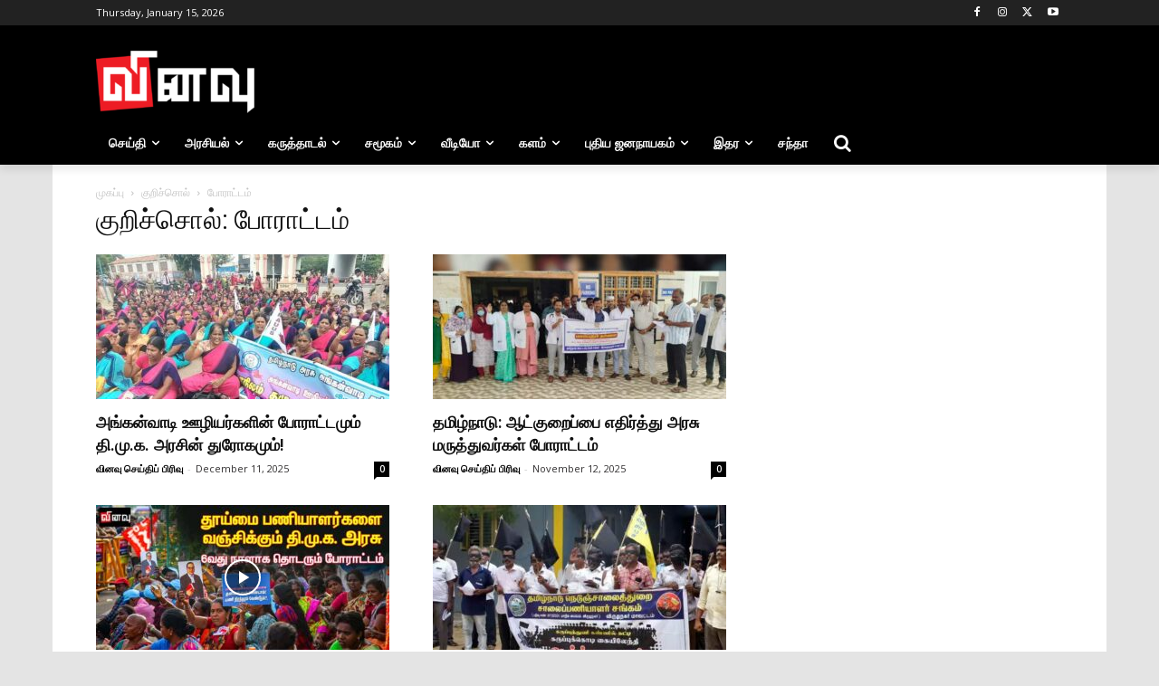

--- FILE ---
content_type: text/html; charset=UTF-8
request_url: https://www.vinavu.com/tag/%E0%AE%AA%E0%AF%8B%E0%AE%B0%E0%AE%BE%E0%AE%9F%E0%AF%8D%E0%AE%9F%E0%AE%AE%E0%AF%8D/
body_size: 40407
content:
<!doctype html >
<!--[if IE 8]>    <html class="ie8" lang="en"> <![endif]-->
<!--[if IE 9]>    <html class="ie9" lang="en"> <![endif]-->
<!--[if gt IE 8]><!--> <html lang="en-US"> <!--<![endif]-->
<head>
    <title>போராட்டம் | வினவு</title>
    <meta charset="UTF-8" />
    <meta name="viewport" content="width=device-width, initial-scale=1.0">
    <link rel="pingback" href="https://www.vinavu.com/xmlrpc.php" />
    <meta name='robots' content='max-image-preview:large' />
<link rel="icon" type="image/png" href="https://www.vinavu.com/wp-content/uploads/2018/04/v-16x16.jpg"><link rel="apple-touch-icon" sizes="76x76" href="https://www.vinavu.com/wp-content/uploads/2018/09/vinavu-76x76.png"/><link rel="apple-touch-icon" sizes="120x120" href="https://www.vinavu.com/wp-content/uploads/2018/09/vinavu-120x120.png"/><link rel="apple-touch-icon" sizes="152x152" href="https://www.vinavu.com/wp-content/uploads/2018/09/vinavu-152x152.png"/><link rel="apple-touch-icon" sizes="114x114" href="https://www.vinavu.com/wp-content/uploads/2018/09/vinavu-114x114.png"/><link rel="apple-touch-icon" sizes="144x144" href="https://www.vinavu.com/wp-content/uploads/2018/09/vinavu-144x144.png"/><script>window._wca = window._wca || [];</script>
<link rel='dns-prefetch' href='//www.googletagmanager.com' />
<link rel='dns-prefetch' href='//stats.wp.com' />
<link rel='dns-prefetch' href='//fonts.googleapis.com' />
<link rel='preconnect' href='//c0.wp.com' />
<link rel="alternate" type="application/rss+xml" title="வினவு &raquo; Feed" href="https://www.vinavu.com/feed/" />
<link rel="alternate" type="application/rss+xml" title="வினவு &raquo; Comments Feed" href="https://www.vinavu.com/comments/feed/" />
<link rel="alternate" type="application/rss+xml" title="வினவு &raquo; போராட்டம் Tag Feed" href="https://www.vinavu.com/tag/%e0%ae%aa%e0%af%8b%e0%ae%b0%e0%ae%be%e0%ae%9f%e0%af%8d%e0%ae%9f%e0%ae%ae%e0%af%8d/feed/" />
<link rel='stylesheet' id='all-css-6f22cbaec147e968028c13af09a77dce' href='https://www.vinavu.com/_jb_static/??1079249ff2' type='text/css' media='all' />
<style id='woocommerce-layout-inline-css'>

	.infinite-scroll .woocommerce-pagination {
		display: none;
	}
/*# sourceURL=woocommerce-layout-inline-css */
</style>
<style id='td-theme-inline-css'>@media (max-width:767px){.td-header-desktop-wrap{display:none}}@media (min-width:767px){.td-header-mobile-wrap{display:none}}</style>
<link rel='stylesheet' id='only-screen-and-max-width-768px-css-fabaf2a6d8393d74c45a323b70c296d8' href='https://www.vinavu.com/wp-content/plugins/woocommerce/assets/css/woocommerce-smallscreen.css?m=1766436515' type='text/css' media='only screen and (max-width: 768px)' />
<style id='wp-img-auto-sizes-contain-inline-css'>
img:is([sizes=auto i],[sizes^="auto," i]){contain-intrinsic-size:3000px 1500px}
/*# sourceURL=wp-img-auto-sizes-contain-inline-css */
</style>
<style id='wp-emoji-styles-inline-css'>

	img.wp-smiley, img.emoji {
		display: inline !important;
		border: none !important;
		box-shadow: none !important;
		height: 1em !important;
		width: 1em !important;
		margin: 0 0.07em !important;
		vertical-align: -0.1em !important;
		background: none !important;
		padding: 0 !important;
	}
/*# sourceURL=wp-emoji-styles-inline-css */
</style>
<style id='classic-theme-styles-inline-css'>
/*! This file is auto-generated */
.wp-block-button__link{color:#fff;background-color:#32373c;border-radius:9999px;box-shadow:none;text-decoration:none;padding:calc(.667em + 2px) calc(1.333em + 2px);font-size:1.125em}.wp-block-file__button{background:#32373c;color:#fff;text-decoration:none}
/*# sourceURL=/wp-includes/css/classic-themes.min.css */
</style>
<style id='woocommerce-inline-inline-css'>
.woocommerce form .form-row .required { visibility: visible; }
/*# sourceURL=woocommerce-inline-inline-css */
</style>
<link rel='stylesheet' id='google-fonts-style-css' href='https://fonts.googleapis.com/css?family=Open+Sans%3A400%2C600%2C700%7CRoboto%3A400%2C600%2C700&#038;display=swap&#038;ver=12.6.6' media='all' />
<script type="text/javascript" id="woocommerce-google-analytics-integration-gtag-js-after">
/* <![CDATA[ */
/* Google Analytics for WooCommerce (gtag.js) */
					window.dataLayer = window.dataLayer || [];
					function gtag(){dataLayer.push(arguments);}
					// Set up default consent state.
					for ( const mode of [{"analytics_storage":"denied","ad_storage":"denied","ad_user_data":"denied","ad_personalization":"denied","region":["AT","BE","BG","HR","CY","CZ","DK","EE","FI","FR","DE","GR","HU","IS","IE","IT","LV","LI","LT","LU","MT","NL","NO","PL","PT","RO","SK","SI","ES","SE","GB","CH"]}] || [] ) {
						gtag( "consent", "default", { "wait_for_update": 500, ...mode } );
					}
					gtag("js", new Date());
					gtag("set", "developer_id.dOGY3NW", true);
					gtag("config", "G-KL7Y3KW5LC", {"track_404":true,"allow_google_signals":false,"logged_in":false,"linker":{"domains":[],"allow_incoming":false},"custom_map":{"dimension1":"logged_in"}});
//# sourceURL=woocommerce-google-analytics-integration-gtag-js-after
/* ]]> */
</script>
<script type="text/javascript" src="https://www.vinavu.com/wp-includes/js/jquery/jquery.min.js?ver=3.7.1" id="jquery-core-js"></script>
<script type="text/javascript" src="https://www.vinavu.com/wp-includes/js/jquery/jquery-migrate.min.js?ver=3.4.1" id="jquery-migrate-js"></script>
<script type="text/javascript" src="https://www.vinavu.com/wp-content/plugins/woo-extra-flat-rate/public/js/advanced-flat-rate-shipping-for-woocommerce-public.js?ver=v4.4.0" id="advanced-flat-rate-shipping-for-woocommerce-js"></script>
<script type="text/javascript" src="https://www.vinavu.com/wp-content/plugins/woocommerce/assets/js/jquery-blockui/jquery.blockUI.min.js?ver=2.7.0-wc.10.3.7" id="wc-jquery-blockui-js" defer="defer" data-wp-strategy="defer"></script>
<script type="text/javascript" id="wc-add-to-cart-js-extra">
/* <![CDATA[ */
var wc_add_to_cart_params = {"ajax_url":"/wp-admin/admin-ajax.php","wc_ajax_url":"/?wc-ajax=%%endpoint%%","i18n_view_cart":"View cart","cart_url":"https://www.vinavu.com/cart/","is_cart":"","cart_redirect_after_add":"no"};
//# sourceURL=wc-add-to-cart-js-extra
/* ]]> */
</script>
<script type="text/javascript" src="https://www.vinavu.com/wp-content/plugins/woocommerce/assets/js/frontend/add-to-cart.min.js?ver=10.3.7" id="wc-add-to-cart-js" defer="defer" data-wp-strategy="defer"></script>
<script type="text/javascript" src="https://www.vinavu.com/wp-content/plugins/woocommerce/assets/js/js-cookie/js.cookie.min.js?ver=2.1.4-wc.10.3.7" id="wc-js-cookie-js" defer="defer" data-wp-strategy="defer"></script>
<script type="text/javascript" id="woocommerce-js-extra">
/* <![CDATA[ */
var woocommerce_params = {"ajax_url":"/wp-admin/admin-ajax.php","wc_ajax_url":"/?wc-ajax=%%endpoint%%","i18n_password_show":"Show password","i18n_password_hide":"Hide password"};
//# sourceURL=woocommerce-js-extra
/* ]]> */
</script>
<script type="text/javascript" src="https://www.vinavu.com/wp-content/plugins/woocommerce/assets/js/frontend/woocommerce.min.js?ver=10.3.7" id="woocommerce-js" defer="defer" data-wp-strategy="defer"></script>
<script type="text/javascript" src="https://www.vinavu.com/wp-content/plugins/wp-user-avatar/assets/flatpickr/flatpickr.min.js?ver=4.16.8" id="ppress-flatpickr-js"></script>
<script type="text/javascript" src="https://www.vinavu.com/wp-content/plugins/wp-user-avatar/assets/select2/select2.min.js?ver=4.16.8" id="ppress-select2-js"></script>
<script type="text/javascript" src="https://stats.wp.com/s-202603.js" id="woocommerce-analytics-js" defer="defer" data-wp-strategy="defer"></script>
<link rel="https://api.w.org/" href="https://www.vinavu.com/wp-json/" /><link rel="alternate" title="JSON" type="application/json" href="https://www.vinavu.com/wp-json/wp/v2/tags/467" /><link rel="EditURI" type="application/rsd+xml" title="RSD" href="https://www.vinavu.com/xmlrpc.php?rsd" />
<meta name="generator" content="WordPress 6.9" />
<meta name="generator" content="WooCommerce 10.3.7" />

	<script type="text/javascript">var ajaxurl = 'https://www.vinavu.com/wp-admin/admin-ajax.php';</script>

	<style>img#wpstats{display:none}</style>
		    <script>
        window.tdb_global_vars = {"wpRestUrl":"https:\/\/www.vinavu.com\/wp-json\/","permalinkStructure":"\/%year%\/%monthnum%\/%day%\/%postname%\/"};
        window.tdb_p_autoload_vars = {"isAjax":false,"isAdminBarShowing":false,"autoloadScrollPercent":50};
    </script>
    
    <style id="tdb-global-colors">:root{--accent-color:#000000}</style>

    
		<noscript><style>.woocommerce-product-gallery{ opacity: 1 !important; }</style></noscript>
	      <meta name="onesignal" content="wordpress-plugin"/>
            <script>

      window.OneSignalDeferred = window.OneSignalDeferred || [];

      OneSignalDeferred.push(function(OneSignal) {
        var oneSignal_options = {};
        window._oneSignalInitOptions = oneSignal_options;

        oneSignal_options['serviceWorkerParam'] = { scope: '/' };
oneSignal_options['serviceWorkerPath'] = 'OneSignalSDKWorker.js.php';

        OneSignal.Notifications.setDefaultUrl("https://www.vinavu.com");

        oneSignal_options['wordpress'] = true;
oneSignal_options['appId'] = 'a1100591-d413-4016-8916-111567e20e16';
oneSignal_options['allowLocalhostAsSecureOrigin'] = true;
oneSignal_options['welcomeNotification'] = { };
oneSignal_options['welcomeNotification']['title'] = "வினவு";
oneSignal_options['welcomeNotification']['message'] = "வினவு அறிவிப்பை அனுமதித்தமைக்கு நன்றி";
oneSignal_options['path'] = "https://www.vinavu.com/wp-content/plugins/onesignal-free-web-push-notifications/sdk_files/";
oneSignal_options['promptOptions'] = { };
oneSignal_options['promptOptions']['actionMessage'] = "வினவு செய்தி - அறிவிப்புகளை உடன் பெற வேண்டுமா?";
oneSignal_options['promptOptions']['acceptButtonText'] = "ஆம்";
oneSignal_options['promptOptions']['cancelButtonText'] = "இல்லை";
oneSignal_options['promptOptions']['autoAcceptTitle'] = "அனுமதிக்க";
oneSignal_options['notifyButton'] = { };
oneSignal_options['notifyButton']['enable'] = true;
oneSignal_options['notifyButton']['position'] = 'bottom-right';
oneSignal_options['notifyButton']['theme'] = 'default';
oneSignal_options['notifyButton']['size'] = 'medium';
oneSignal_options['notifyButton']['displayPredicate'] = function() {
              return !OneSignal.User.PushSubscription.optedIn;
            };
oneSignal_options['notifyButton']['showCredit'] = false;
oneSignal_options['notifyButton']['text'] = {};
oneSignal_options['notifyButton']['text']['tip.state.unsubscribed'] = 'வினவு அறிவிப்புகளை பெறுங்கள்';
oneSignal_options['notifyButton']['text']['tip.state.blocked'] = 'வினவு அறிவிப்புகளை பெற அழுத்தவும்';
oneSignal_options['notifyButton']['text']['message.action.subscribed'] = 'வினவு அறிவிப்பு அனுமதியளித்தமைக்கு நன்றி';
oneSignal_options['notifyButton']['text']['message.action.resubscribed'] = 'வினவு அறிவிப்பு அனுமதியளித்தமைக்கு நன்றி';
oneSignal_options['notifyButton']['text']['dialog.main.title'] = 'வினவு அறிவிப்புகள்';
oneSignal_options['notifyButton']['text']['dialog.blocked.title'] = 'உங்கள் செயலியில் வினவு அறிவிப்பு  தடை செய்யப்பட்டிருக்கிறது.';
oneSignal_options['notifyButton']['text']['dialog.blocked.message'] = 'வினவு அறிவிப்பை பெற கீழ்காணும் அறிவுறுத்தல்களை பின்பற்றி Allow என்பதை தேர்ந்தெடுக்கவும்';
              OneSignal.init(window._oneSignalInitOptions);
              OneSignal.Slidedown.promptPush()      });

      function documentInitOneSignal() {
        var oneSignal_elements = document.getElementsByClassName("OneSignal-prompt");

        var oneSignalLinkClickHandler = function(event) { OneSignal.Notifications.requestPermission(); event.preventDefault(); };        for(var i = 0; i < oneSignal_elements.length; i++)
          oneSignal_elements[i].addEventListener('click', oneSignalLinkClickHandler, false);
      }

      if (document.readyState === 'complete') {
           documentInitOneSignal();
      }
      else {
           window.addEventListener("load", function(event){
               documentInitOneSignal();
          });
      }
    </script>

<!-- Jetpack Open Graph Tags -->
<meta property="og:type" content="website" />
<meta property="og:title" content="போராட்டம் &#8211; வினவு" />
<meta property="og:url" content="https://www.vinavu.com/tag/%e0%ae%aa%e0%af%8b%e0%ae%b0%e0%ae%be%e0%ae%9f%e0%af%8d%e0%ae%9f%e0%ae%ae%e0%af%8d/" />
<meta property="og:site_name" content="வினவு" />
<meta property="og:image" content="https://www.vinavu.com/wp-content/uploads/2018/11/v-icon-512x512.png" />
<meta property="og:image:width" content="512" />
<meta property="og:image:height" content="512" />
<meta property="og:image:alt" content="" />
<meta property="og:locale" content="en_US" />

<!-- End Jetpack Open Graph Tags -->

<!-- JS generated by theme -->

<script type="text/javascript" id="td-generated-header-js">
    
    

	    var tdBlocksArray = []; //here we store all the items for the current page

	    // td_block class - each ajax block uses a object of this class for requests
	    function tdBlock() {
		    this.id = '';
		    this.block_type = 1; //block type id (1-234 etc)
		    this.atts = '';
		    this.td_column_number = '';
		    this.td_current_page = 1; //
		    this.post_count = 0; //from wp
		    this.found_posts = 0; //from wp
		    this.max_num_pages = 0; //from wp
		    this.td_filter_value = ''; //current live filter value
		    this.is_ajax_running = false;
		    this.td_user_action = ''; // load more or infinite loader (used by the animation)
		    this.header_color = '';
		    this.ajax_pagination_infinite_stop = ''; //show load more at page x
	    }

        // td_js_generator - mini detector
        ( function () {
            var htmlTag = document.getElementsByTagName("html")[0];

	        if ( navigator.userAgent.indexOf("MSIE 10.0") > -1 ) {
                htmlTag.className += ' ie10';
            }

            if ( !!navigator.userAgent.match(/Trident.*rv\:11\./) ) {
                htmlTag.className += ' ie11';
            }

	        if ( navigator.userAgent.indexOf("Edge") > -1 ) {
                htmlTag.className += ' ieEdge';
            }

            if ( /(iPad|iPhone|iPod)/g.test(navigator.userAgent) ) {
                htmlTag.className += ' td-md-is-ios';
            }

            var user_agent = navigator.userAgent.toLowerCase();
            if ( user_agent.indexOf("android") > -1 ) {
                htmlTag.className += ' td-md-is-android';
            }

            if ( -1 !== navigator.userAgent.indexOf('Mac OS X')  ) {
                htmlTag.className += ' td-md-is-os-x';
            }

            if ( /chrom(e|ium)/.test(navigator.userAgent.toLowerCase()) ) {
               htmlTag.className += ' td-md-is-chrome';
            }

            if ( -1 !== navigator.userAgent.indexOf('Firefox') ) {
                htmlTag.className += ' td-md-is-firefox';
            }

            if ( -1 !== navigator.userAgent.indexOf('Safari') && -1 === navigator.userAgent.indexOf('Chrome') ) {
                htmlTag.className += ' td-md-is-safari';
            }

            if( -1 !== navigator.userAgent.indexOf('IEMobile') ){
                htmlTag.className += ' td-md-is-iemobile';
            }

        })();

        var tdLocalCache = {};

        ( function () {
            "use strict";

            tdLocalCache = {
                data: {},
                remove: function (resource_id) {
                    delete tdLocalCache.data[resource_id];
                },
                exist: function (resource_id) {
                    return tdLocalCache.data.hasOwnProperty(resource_id) && tdLocalCache.data[resource_id] !== null;
                },
                get: function (resource_id) {
                    return tdLocalCache.data[resource_id];
                },
                set: function (resource_id, cachedData) {
                    tdLocalCache.remove(resource_id);
                    tdLocalCache.data[resource_id] = cachedData;
                }
            };
        })();

    
    
var td_viewport_interval_list=[{"limitBottom":767,"sidebarWidth":228},{"limitBottom":1018,"sidebarWidth":300},{"limitBottom":1140,"sidebarWidth":324}];
var tds_general_modal_image="yes";
var tds_show_more_info="Show more info";
var tds_show_less_info="Show less info";
var tdc_is_installed="yes";
var td_ajax_url="https:\/\/www.vinavu.com\/wp-admin\/admin-ajax.php?td_theme_name=Newspaper&v=12.6.6";
var td_get_template_directory_uri="https:\/\/www.vinavu.com\/wp-content\/plugins\/td-composer\/legacy\/common";
var tds_snap_menu="snap";
var tds_logo_on_sticky="show_header_logo";
var tds_header_style="7";
var td_please_wait="\u0ba4\u0baf\u0bb5\u0bc1\u0b9a\u0bc6\u0baf\u0bcd\u0ba4\u0bc1 \u0b95\u0bbe\u0ba4\u0bcd\u0ba4\u0bbf\u0bb0\u0bc1\u0b99\u0bcd\u0b95\u0bb3\u0bcd";
var td_email_user_pass_incorrect="\u0baa\u0baf\u0ba9\u0bb0\u0bcd \u0baa\u0bc6\u0baf\u0bb0\u0bcd \u0b85\u0bb2\u0bcd\u0bb2\u0ba4\u0bc1 \u0b95\u0b9f\u0bb5\u0bc1\u0b9a\u0bcd\u0b9a\u0bca\u0bb2\u0bcd \u0ba4\u0bb5\u0bb1\u0bc1!";
var td_email_user_incorrect="\u0bae\u0bbf\u0ba9\u0bcd\u0ba9\u0b9e\u0bcd\u0b9a\u0bb2\u0bcd \u0b85\u0bb2\u0bcd\u0bb2\u0ba4\u0bc1 \u0b95\u0b9f\u0bb5\u0bc1\u0b9a\u0bcd\u0b9a\u0bca\u0bb2\u0bcd \u0ba4\u0bb5\u0bb1\u0bc1!";
var td_email_incorrect="\u0bae\u0bbf\u0ba9\u0bcd\u0ba9\u0b9e\u0bcd\u0b9a\u0bb2\u0bcd \u0ba4\u0bb5\u0bb1\u0bc1!";
var td_user_incorrect="Username incorrect!";
var td_email_user_empty="Email or username empty!";
var td_pass_empty="Pass empty!";
var td_pass_pattern_incorrect="Invalid Pass Pattern!";
var td_retype_pass_incorrect="Retyped Pass incorrect!";
var tds_more_articles_on_post_enable="";
var tds_more_articles_on_post_time_to_wait="";
var tds_more_articles_on_post_pages_distance_from_top=700;
var tds_captcha="";
var tds_theme_color_site_wide="#c9252c";
var tds_smart_sidebar="enabled";
var tdThemeName="Newspaper";
var tdThemeNameWl="Newspaper";
var td_magnific_popup_translation_tPrev="\u0bae\u0bc1\u0ba8\u0bcd\u0ba4\u0bc8\u0baf\u0ba4\u0bc1 (\u0b87\u0b9f\u0ba4\u0bc1 \u0b85\u0bae\u0bcd\u0baa\u0bc1\u0bae\u0bc1\u0ba9\u0bc8)";
var td_magnific_popup_translation_tNext="\u0b85\u0b9f\u0bc1\u0ba4\u0bcd\u0ba4\u0ba4\u0bc1 (\u0bb5\u0bb2\u0ba4\u0bc1 \u0b85\u0bae\u0bcd\u0baa\u0bc1\u0bae\u0bc1\u0ba9\u0bc8)";
var td_magnific_popup_translation_tCounter="%curr% of %total%";
var td_magnific_popup_translation_ajax_tError="The content from %url% could not be loaded.";
var td_magnific_popup_translation_image_tError="The image #%curr% could not be loaded.";
var tdBlockNonce="c15e2bb9a9";
var tdMobileMenu="enabled";
var tdMobileSearch="enabled";
var tdDateNamesI18n={"month_names":["January","February","March","April","May","June","July","August","September","October","November","December"],"month_names_short":["Jan","Feb","Mar","Apr","May","Jun","Jul","Aug","Sep","Oct","Nov","Dec"],"day_names":["Sunday","Monday","Tuesday","Wednesday","Thursday","Friday","Saturday"],"day_names_short":["Sun","Mon","Tue","Wed","Thu","Fri","Sat"]};
var td_reset_pass_empty="Please enter a new password before proceeding.";
var td_reset_pass_confirm_empty="Please confirm the new password before proceeding.";
var td_reset_pass_not_matching="Please make sure that the passwords match.";
var tdb_modal_confirm="Save";
var tdb_modal_cancel="Cancel";
var tdb_modal_confirm_alt="Yes";
var tdb_modal_cancel_alt="No";
var td_deploy_mode="deploy";
var td_ad_background_click_link="";
var td_ad_background_click_target="";
</script>


<!-- Header style compiled by theme -->

<style>body,p{font-size:14px}:root{--td_theme_color:#c9252c;--td_slider_text:rgba(201,37,44,0.7);--td_mobile_menu_color:#000000}.td-header-style-12 .td-header-menu-wrap-full,.td-header-style-12 .td-affix,.td-grid-style-1.td-hover-1 .td-big-grid-post:hover .td-post-category,.td-grid-style-5.td-hover-1 .td-big-grid-post:hover .td-post-category,.td_category_template_3 .td-current-sub-category,.td_category_template_8 .td-category-header .td-category a.td-current-sub-category,.td_category_template_4 .td-category-siblings .td-category a:hover,.td_block_big_grid_9.td-grid-style-1 .td-post-category,.td_block_big_grid_9.td-grid-style-5 .td-post-category,.td-grid-style-6.td-hover-1 .td-module-thumb:after,.tdm-menu-active-style5 .td-header-menu-wrap .sf-menu>.current-menu-item>a,.tdm-menu-active-style5 .td-header-menu-wrap .sf-menu>.current-menu-ancestor>a,.tdm-menu-active-style5 .td-header-menu-wrap .sf-menu>.current-category-ancestor>a,.tdm-menu-active-style5 .td-header-menu-wrap .sf-menu>li>a:hover,.tdm-menu-active-style5 .td-header-menu-wrap .sf-menu>.sfHover>a{background-color:#c9252c}.td_mega_menu_sub_cats .cur-sub-cat,.td-mega-span h3 a:hover,.td_mod_mega_menu:hover .entry-title a,.header-search-wrap .result-msg a:hover,.td-header-top-menu .td-drop-down-search .td_module_wrap:hover .entry-title a,.td-header-top-menu .td-icon-search:hover,.td-header-wrap .result-msg a:hover,.top-header-menu li a:hover,.top-header-menu .current-menu-item>a,.top-header-menu .current-menu-ancestor>a,.top-header-menu .current-category-ancestor>a,.td-social-icon-wrap>a:hover,.td-header-sp-top-widget .td-social-icon-wrap a:hover,.td_mod_related_posts:hover h3>a,.td-post-template-11 .td-related-title .td-related-left:hover,.td-post-template-11 .td-related-title .td-related-right:hover,.td-post-template-11 .td-related-title .td-cur-simple-item,.td-post-template-11 .td_block_related_posts .td-next-prev-wrap a:hover,.td-category-header .td-pulldown-category-filter-link:hover,.td-category-siblings .td-subcat-dropdown a:hover,.td-category-siblings .td-subcat-dropdown a.td-current-sub-category,.footer-text-wrap .footer-email-wrap a,.footer-social-wrap a:hover,.td_module_17 .td-read-more a:hover,.td_module_18 .td-read-more a:hover,.td_module_19 .td-post-author-name a:hover,.td-pulldown-syle-2 .td-subcat-dropdown:hover .td-subcat-more span,.td-pulldown-syle-2 .td-subcat-dropdown:hover .td-subcat-more i,.td-pulldown-syle-3 .td-subcat-dropdown:hover .td-subcat-more span,.td-pulldown-syle-3 .td-subcat-dropdown:hover .td-subcat-more i,.tdm-menu-active-style3 .tdm-header.td-header-wrap .sf-menu>.current-category-ancestor>a,.tdm-menu-active-style3 .tdm-header.td-header-wrap .sf-menu>.current-menu-ancestor>a,.tdm-menu-active-style3 .tdm-header.td-header-wrap .sf-menu>.current-menu-item>a,.tdm-menu-active-style3 .tdm-header.td-header-wrap .sf-menu>.sfHover>a,.tdm-menu-active-style3 .tdm-header.td-header-wrap .sf-menu>li>a:hover{color:#c9252c}.td-mega-menu-page .wpb_content_element ul li a:hover,.td-theme-wrap .td-aj-search-results .td_module_wrap:hover .entry-title a,.td-theme-wrap .header-search-wrap .result-msg a:hover{color:#c9252c!important}.td_category_template_8 .td-category-header .td-category a.td-current-sub-category,.td_category_template_4 .td-category-siblings .td-category a:hover,.tdm-menu-active-style4 .tdm-header .sf-menu>.current-menu-item>a,.tdm-menu-active-style4 .tdm-header .sf-menu>.current-menu-ancestor>a,.tdm-menu-active-style4 .tdm-header .sf-menu>.current-category-ancestor>a,.tdm-menu-active-style4 .tdm-header .sf-menu>li>a:hover,.tdm-menu-active-style4 .tdm-header .sf-menu>.sfHover>a{border-color:#c9252c}.td-header-wrap .td-header-top-menu-full,.td-header-wrap .top-header-menu .sub-menu,.tdm-header-style-1.td-header-wrap .td-header-top-menu-full,.tdm-header-style-1.td-header-wrap .top-header-menu .sub-menu,.tdm-header-style-2.td-header-wrap .td-header-top-menu-full,.tdm-header-style-2.td-header-wrap .top-header-menu .sub-menu,.tdm-header-style-3.td-header-wrap .td-header-top-menu-full,.tdm-header-style-3.td-header-wrap .top-header-menu .sub-menu{background-color:#0095da}.td-header-style-8 .td-header-top-menu-full{background-color:transparent}.td-header-style-8 .td-header-top-menu-full .td-header-top-menu{background-color:#0095da;padding-left:15px;padding-right:15px}.td-header-wrap .td-header-top-menu-full .td-header-top-menu,.td-header-wrap .td-header-top-menu-full{border-bottom:none}.td-header-top-menu,.td-header-top-menu a,.td-header-wrap .td-header-top-menu-full .td-header-top-menu,.td-header-wrap .td-header-top-menu-full a,.td-header-style-8 .td-header-top-menu,.td-header-style-8 .td-header-top-menu a,.td-header-top-menu .td-drop-down-search .entry-title a{color:#ffffff}.td-header-wrap .td-header-sp-top-widget .td-icon-font,.td-header-style-7 .td-header-top-menu .td-social-icon-wrap .td-icon-font{color:#ffffff}.td-header-wrap .td-header-menu-wrap-full,.td-header-menu-wrap.td-affix,.td-header-style-3 .td-header-main-menu,.td-header-style-3 .td-affix .td-header-main-menu,.td-header-style-4 .td-header-main-menu,.td-header-style-4 .td-affix .td-header-main-menu,.td-header-style-8 .td-header-menu-wrap.td-affix,.td-header-style-8 .td-header-top-menu-full{background-color:#000000}.td-boxed-layout .td-header-style-3 .td-header-menu-wrap,.td-boxed-layout .td-header-style-4 .td-header-menu-wrap,.td-header-style-3 .td_stretch_content .td-header-menu-wrap,.td-header-style-4 .td_stretch_content .td-header-menu-wrap{background-color:#000000!important}@media (min-width:1019px){.td-header-style-1 .td-header-sp-recs,.td-header-style-1 .td-header-sp-logo{margin-bottom:28px}}@media (min-width:768px) and (max-width:1018px){.td-header-style-1 .td-header-sp-recs,.td-header-style-1 .td-header-sp-logo{margin-bottom:14px}}.td-header-style-7 .td-header-top-menu{border-bottom:none}.sf-menu>.current-menu-item>a:after,.sf-menu>.current-menu-ancestor>a:after,.sf-menu>.current-category-ancestor>a:after,.sf-menu>li:hover>a:after,.sf-menu>.sfHover>a:after,.td_block_mega_menu .td-next-prev-wrap a:hover,.td-mega-span .td-post-category:hover,.td-header-wrap .black-menu .sf-menu>li>a:hover,.td-header-wrap .black-menu .sf-menu>.current-menu-ancestor>a,.td-header-wrap .black-menu .sf-menu>.sfHover>a,.td-header-wrap .black-menu .sf-menu>.current-menu-item>a,.td-header-wrap .black-menu .sf-menu>.current-menu-ancestor>a,.td-header-wrap .black-menu .sf-menu>.current-category-ancestor>a,.tdm-menu-active-style5 .tdm-header .td-header-menu-wrap .sf-menu>.current-menu-item>a,.tdm-menu-active-style5 .tdm-header .td-header-menu-wrap .sf-menu>.current-menu-ancestor>a,.tdm-menu-active-style5 .tdm-header .td-header-menu-wrap .sf-menu>.current-category-ancestor>a,.tdm-menu-active-style5 .tdm-header .td-header-menu-wrap .sf-menu>li>a:hover,.tdm-menu-active-style5 .tdm-header .td-header-menu-wrap .sf-menu>.sfHover>a{background-color:#da2625}.td_block_mega_menu .td-next-prev-wrap a:hover,.tdm-menu-active-style4 .tdm-header .sf-menu>.current-menu-item>a,.tdm-menu-active-style4 .tdm-header .sf-menu>.current-menu-ancestor>a,.tdm-menu-active-style4 .tdm-header .sf-menu>.current-category-ancestor>a,.tdm-menu-active-style4 .tdm-header .sf-menu>li>a:hover,.tdm-menu-active-style4 .tdm-header .sf-menu>.sfHover>a{border-color:#da2625}.header-search-wrap .td-drop-down-search:before{border-color:transparent transparent #da2625 transparent}.td_mega_menu_sub_cats .cur-sub-cat,.td_mod_mega_menu:hover .entry-title a,.td-theme-wrap .sf-menu ul .td-menu-item>a:hover,.td-theme-wrap .sf-menu ul .sfHover>a,.td-theme-wrap .sf-menu ul .current-menu-ancestor>a,.td-theme-wrap .sf-menu ul .current-category-ancestor>a,.td-theme-wrap .sf-menu ul .current-menu-item>a,.tdm-menu-active-style3 .tdm-header.td-header-wrap .sf-menu>.current-menu-item>a,.tdm-menu-active-style3 .tdm-header.td-header-wrap .sf-menu>.current-menu-ancestor>a,.tdm-menu-active-style3 .tdm-header.td-header-wrap .sf-menu>.current-category-ancestor>a,.tdm-menu-active-style3 .tdm-header.td-header-wrap .sf-menu>li>a:hover,.tdm-menu-active-style3 .tdm-header.td-header-wrap .sf-menu>.sfHover>a{color:#da2625}.td-header-wrap .td-header-menu-wrap .sf-menu>li>a,.td-header-wrap .td-header-menu-social .td-social-icon-wrap a,.td-header-style-4 .td-header-menu-social .td-social-icon-wrap i,.td-header-style-5 .td-header-menu-social .td-social-icon-wrap i,.td-header-style-6 .td-header-menu-social .td-social-icon-wrap i,.td-header-style-12 .td-header-menu-social .td-social-icon-wrap i,.td-header-wrap .header-search-wrap #td-header-search-button .td-icon-search{color:#ffffff}.td-header-wrap .td-header-menu-social+.td-search-wrapper #td-header-search-button:before{background-color:#ffffff}.td-header-wrap .td-header-menu-social .td-social-icon-wrap a{color:#ffffff}.td-header-bg:before{background-repeat:repeat-x}.td-header-bg:before{background-position:center top}.td_module_mx12 .td-module-title{font-size:9px}.td_module_mx15 .td-module-title{font-size:9px}.td-post-template-2 .td-post-header .entry-title{font-size:30px}.td-post-template-5 .td-post-header .entry-title{font-size:22px;line-height:28px;font-weight:bold}.td-post-content p,.td-post-content{font-size:14px;line-height:22px}.td-post-content h1{font-size:20px;font-weight:bold}.td-post-content h2{font-size:19px}.td-post-content h3{font-size:18px}body{background-color:#e4e4e4}body,p{font-size:14px}:root{--td_theme_color:#c9252c;--td_slider_text:rgba(201,37,44,0.7);--td_mobile_menu_color:#000000}.td-header-style-12 .td-header-menu-wrap-full,.td-header-style-12 .td-affix,.td-grid-style-1.td-hover-1 .td-big-grid-post:hover .td-post-category,.td-grid-style-5.td-hover-1 .td-big-grid-post:hover .td-post-category,.td_category_template_3 .td-current-sub-category,.td_category_template_8 .td-category-header .td-category a.td-current-sub-category,.td_category_template_4 .td-category-siblings .td-category a:hover,.td_block_big_grid_9.td-grid-style-1 .td-post-category,.td_block_big_grid_9.td-grid-style-5 .td-post-category,.td-grid-style-6.td-hover-1 .td-module-thumb:after,.tdm-menu-active-style5 .td-header-menu-wrap .sf-menu>.current-menu-item>a,.tdm-menu-active-style5 .td-header-menu-wrap .sf-menu>.current-menu-ancestor>a,.tdm-menu-active-style5 .td-header-menu-wrap .sf-menu>.current-category-ancestor>a,.tdm-menu-active-style5 .td-header-menu-wrap .sf-menu>li>a:hover,.tdm-menu-active-style5 .td-header-menu-wrap .sf-menu>.sfHover>a{background-color:#c9252c}.td_mega_menu_sub_cats .cur-sub-cat,.td-mega-span h3 a:hover,.td_mod_mega_menu:hover .entry-title a,.header-search-wrap .result-msg a:hover,.td-header-top-menu .td-drop-down-search .td_module_wrap:hover .entry-title a,.td-header-top-menu .td-icon-search:hover,.td-header-wrap .result-msg a:hover,.top-header-menu li a:hover,.top-header-menu .current-menu-item>a,.top-header-menu .current-menu-ancestor>a,.top-header-menu .current-category-ancestor>a,.td-social-icon-wrap>a:hover,.td-header-sp-top-widget .td-social-icon-wrap a:hover,.td_mod_related_posts:hover h3>a,.td-post-template-11 .td-related-title .td-related-left:hover,.td-post-template-11 .td-related-title .td-related-right:hover,.td-post-template-11 .td-related-title .td-cur-simple-item,.td-post-template-11 .td_block_related_posts .td-next-prev-wrap a:hover,.td-category-header .td-pulldown-category-filter-link:hover,.td-category-siblings .td-subcat-dropdown a:hover,.td-category-siblings .td-subcat-dropdown a.td-current-sub-category,.footer-text-wrap .footer-email-wrap a,.footer-social-wrap a:hover,.td_module_17 .td-read-more a:hover,.td_module_18 .td-read-more a:hover,.td_module_19 .td-post-author-name a:hover,.td-pulldown-syle-2 .td-subcat-dropdown:hover .td-subcat-more span,.td-pulldown-syle-2 .td-subcat-dropdown:hover .td-subcat-more i,.td-pulldown-syle-3 .td-subcat-dropdown:hover .td-subcat-more span,.td-pulldown-syle-3 .td-subcat-dropdown:hover .td-subcat-more i,.tdm-menu-active-style3 .tdm-header.td-header-wrap .sf-menu>.current-category-ancestor>a,.tdm-menu-active-style3 .tdm-header.td-header-wrap .sf-menu>.current-menu-ancestor>a,.tdm-menu-active-style3 .tdm-header.td-header-wrap .sf-menu>.current-menu-item>a,.tdm-menu-active-style3 .tdm-header.td-header-wrap .sf-menu>.sfHover>a,.tdm-menu-active-style3 .tdm-header.td-header-wrap .sf-menu>li>a:hover{color:#c9252c}.td-mega-menu-page .wpb_content_element ul li a:hover,.td-theme-wrap .td-aj-search-results .td_module_wrap:hover .entry-title a,.td-theme-wrap .header-search-wrap .result-msg a:hover{color:#c9252c!important}.td_category_template_8 .td-category-header .td-category a.td-current-sub-category,.td_category_template_4 .td-category-siblings .td-category a:hover,.tdm-menu-active-style4 .tdm-header .sf-menu>.current-menu-item>a,.tdm-menu-active-style4 .tdm-header .sf-menu>.current-menu-ancestor>a,.tdm-menu-active-style4 .tdm-header .sf-menu>.current-category-ancestor>a,.tdm-menu-active-style4 .tdm-header .sf-menu>li>a:hover,.tdm-menu-active-style4 .tdm-header .sf-menu>.sfHover>a{border-color:#c9252c}.td-header-wrap .td-header-top-menu-full,.td-header-wrap .top-header-menu .sub-menu,.tdm-header-style-1.td-header-wrap .td-header-top-menu-full,.tdm-header-style-1.td-header-wrap .top-header-menu .sub-menu,.tdm-header-style-2.td-header-wrap .td-header-top-menu-full,.tdm-header-style-2.td-header-wrap .top-header-menu .sub-menu,.tdm-header-style-3.td-header-wrap .td-header-top-menu-full,.tdm-header-style-3.td-header-wrap .top-header-menu .sub-menu{background-color:#0095da}.td-header-style-8 .td-header-top-menu-full{background-color:transparent}.td-header-style-8 .td-header-top-menu-full .td-header-top-menu{background-color:#0095da;padding-left:15px;padding-right:15px}.td-header-wrap .td-header-top-menu-full .td-header-top-menu,.td-header-wrap .td-header-top-menu-full{border-bottom:none}.td-header-top-menu,.td-header-top-menu a,.td-header-wrap .td-header-top-menu-full .td-header-top-menu,.td-header-wrap .td-header-top-menu-full a,.td-header-style-8 .td-header-top-menu,.td-header-style-8 .td-header-top-menu a,.td-header-top-menu .td-drop-down-search .entry-title a{color:#ffffff}.td-header-wrap .td-header-sp-top-widget .td-icon-font,.td-header-style-7 .td-header-top-menu .td-social-icon-wrap .td-icon-font{color:#ffffff}.td-header-wrap .td-header-menu-wrap-full,.td-header-menu-wrap.td-affix,.td-header-style-3 .td-header-main-menu,.td-header-style-3 .td-affix .td-header-main-menu,.td-header-style-4 .td-header-main-menu,.td-header-style-4 .td-affix .td-header-main-menu,.td-header-style-8 .td-header-menu-wrap.td-affix,.td-header-style-8 .td-header-top-menu-full{background-color:#000000}.td-boxed-layout .td-header-style-3 .td-header-menu-wrap,.td-boxed-layout .td-header-style-4 .td-header-menu-wrap,.td-header-style-3 .td_stretch_content .td-header-menu-wrap,.td-header-style-4 .td_stretch_content .td-header-menu-wrap{background-color:#000000!important}@media (min-width:1019px){.td-header-style-1 .td-header-sp-recs,.td-header-style-1 .td-header-sp-logo{margin-bottom:28px}}@media (min-width:768px) and (max-width:1018px){.td-header-style-1 .td-header-sp-recs,.td-header-style-1 .td-header-sp-logo{margin-bottom:14px}}.td-header-style-7 .td-header-top-menu{border-bottom:none}.sf-menu>.current-menu-item>a:after,.sf-menu>.current-menu-ancestor>a:after,.sf-menu>.current-category-ancestor>a:after,.sf-menu>li:hover>a:after,.sf-menu>.sfHover>a:after,.td_block_mega_menu .td-next-prev-wrap a:hover,.td-mega-span .td-post-category:hover,.td-header-wrap .black-menu .sf-menu>li>a:hover,.td-header-wrap .black-menu .sf-menu>.current-menu-ancestor>a,.td-header-wrap .black-menu .sf-menu>.sfHover>a,.td-header-wrap .black-menu .sf-menu>.current-menu-item>a,.td-header-wrap .black-menu .sf-menu>.current-menu-ancestor>a,.td-header-wrap .black-menu .sf-menu>.current-category-ancestor>a,.tdm-menu-active-style5 .tdm-header .td-header-menu-wrap .sf-menu>.current-menu-item>a,.tdm-menu-active-style5 .tdm-header .td-header-menu-wrap .sf-menu>.current-menu-ancestor>a,.tdm-menu-active-style5 .tdm-header .td-header-menu-wrap .sf-menu>.current-category-ancestor>a,.tdm-menu-active-style5 .tdm-header .td-header-menu-wrap .sf-menu>li>a:hover,.tdm-menu-active-style5 .tdm-header .td-header-menu-wrap .sf-menu>.sfHover>a{background-color:#da2625}.td_block_mega_menu .td-next-prev-wrap a:hover,.tdm-menu-active-style4 .tdm-header .sf-menu>.current-menu-item>a,.tdm-menu-active-style4 .tdm-header .sf-menu>.current-menu-ancestor>a,.tdm-menu-active-style4 .tdm-header .sf-menu>.current-category-ancestor>a,.tdm-menu-active-style4 .tdm-header .sf-menu>li>a:hover,.tdm-menu-active-style4 .tdm-header .sf-menu>.sfHover>a{border-color:#da2625}.header-search-wrap .td-drop-down-search:before{border-color:transparent transparent #da2625 transparent}.td_mega_menu_sub_cats .cur-sub-cat,.td_mod_mega_menu:hover .entry-title a,.td-theme-wrap .sf-menu ul .td-menu-item>a:hover,.td-theme-wrap .sf-menu ul .sfHover>a,.td-theme-wrap .sf-menu ul .current-menu-ancestor>a,.td-theme-wrap .sf-menu ul .current-category-ancestor>a,.td-theme-wrap .sf-menu ul .current-menu-item>a,.tdm-menu-active-style3 .tdm-header.td-header-wrap .sf-menu>.current-menu-item>a,.tdm-menu-active-style3 .tdm-header.td-header-wrap .sf-menu>.current-menu-ancestor>a,.tdm-menu-active-style3 .tdm-header.td-header-wrap .sf-menu>.current-category-ancestor>a,.tdm-menu-active-style3 .tdm-header.td-header-wrap .sf-menu>li>a:hover,.tdm-menu-active-style3 .tdm-header.td-header-wrap .sf-menu>.sfHover>a{color:#da2625}.td-header-wrap .td-header-menu-wrap .sf-menu>li>a,.td-header-wrap .td-header-menu-social .td-social-icon-wrap a,.td-header-style-4 .td-header-menu-social .td-social-icon-wrap i,.td-header-style-5 .td-header-menu-social .td-social-icon-wrap i,.td-header-style-6 .td-header-menu-social .td-social-icon-wrap i,.td-header-style-12 .td-header-menu-social .td-social-icon-wrap i,.td-header-wrap .header-search-wrap #td-header-search-button .td-icon-search{color:#ffffff}.td-header-wrap .td-header-menu-social+.td-search-wrapper #td-header-search-button:before{background-color:#ffffff}.td-header-wrap .td-header-menu-social .td-social-icon-wrap a{color:#ffffff}.td-header-bg:before{background-repeat:repeat-x}.td-header-bg:before{background-position:center top}.td_module_mx12 .td-module-title{font-size:9px}.td_module_mx15 .td-module-title{font-size:9px}.td-post-template-2 .td-post-header .entry-title{font-size:30px}.td-post-template-5 .td-post-header .entry-title{font-size:22px;line-height:28px;font-weight:bold}.td-post-content p,.td-post-content{font-size:14px;line-height:22px}.td-post-content h1{font-size:20px;font-weight:bold}.td-post-content h2{font-size:19px}.td-post-content h3{font-size:18px}</style>

<!-- Global site tag (gtag.js) - Google Analytics -->
<script async src="https://www.googletagmanager.com/gtag/js?id=UA-8706768-1"></script>
<script>
  window.dataLayer = window.dataLayer || [];
  function gtag(){dataLayer.push(arguments);}
  gtag('js', new Date());

  gtag('config', 'UA-8706768-1');
</script>



<script type="application/ld+json">
    {
        "@context": "https://schema.org",
        "@type": "BreadcrumbList",
        "itemListElement": [
            {
                "@type": "ListItem",
                "position": 1,
                "item": {
                    "@type": "WebSite",
                    "@id": "https://www.vinavu.com/",
                    "name": "முகப்பு"
                }
            },
            {
                "@type": "ListItem",
                "position": 2,
                    "item": {
                    "@type": "WebPage",
                    "@id": "https://www.vinavu.com/tag/%e0%ae%aa%e0%af%8b%e0%ae%b0%e0%ae%be%e0%ae%9f%e0%af%8d%e0%ae%9f%e0%ae%ae%e0%af%8d/",
                    "name": "போராட்டம்"
                }
            }    
        ]
    }
</script>
<link rel="icon" href="https://www.vinavu.com/wp-content/uploads/2018/11/v-icon-512x512-100x100.png" sizes="32x32" />
<link rel="icon" href="https://www.vinavu.com/wp-content/uploads/2018/11/v-icon-512x512-200x200.png" sizes="192x192" />
<link rel="apple-touch-icon" href="https://www.vinavu.com/wp-content/uploads/2018/11/v-icon-512x512-200x200.png" />
<meta name="msapplication-TileImage" content="https://www.vinavu.com/wp-content/uploads/2018/11/v-icon-512x512-300x300.png" />

<!-- Button style compiled by theme -->

<style>.tdm-btn-style1{background-color:#c9252c}.tdm-btn-style2:before{border-color:#c9252c}.tdm-btn-style2{color:#c9252c}.tdm-btn-style3{-webkit-box-shadow:0 2px 16px #c9252c;-moz-box-shadow:0 2px 16px #c9252c;box-shadow:0 2px 16px #c9252c}.tdm-btn-style3:hover{-webkit-box-shadow:0 4px 26px #c9252c;-moz-box-shadow:0 4px 26px #c9252c;box-shadow:0 4px 26px #c9252c}</style>

	<style id="tdw-css-placeholder">.home .td-main-content-wrap,.home .td-main-page-wrap .td-container-wrap{background-color:#e4e4e4}.td_block_wrap{margin-bottom:35px}.post header .entry-title,.td-module-title,h1{font-size:1.7em;line-height:40px}body p{font-size:0.9em}.td-post-content p{font-size:1.0em}h3{font-size:1.2em}.entry-title .td-module-title{font-size:1.0em;line-height:22px}.td_module_wrap .entry-title{font-size:0.9em;font-weight:600}.td-module-thumb,.td-image-wrap{font-size:0.8em}.td_block_big_grid_9 .td-big-grid-post .entry-title{font-size:1.0em}span.td-post-date{color:#333132}</style><style id='global-styles-inline-css'>
:root{--wp--preset--aspect-ratio--square: 1;--wp--preset--aspect-ratio--4-3: 4/3;--wp--preset--aspect-ratio--3-4: 3/4;--wp--preset--aspect-ratio--3-2: 3/2;--wp--preset--aspect-ratio--2-3: 2/3;--wp--preset--aspect-ratio--16-9: 16/9;--wp--preset--aspect-ratio--9-16: 9/16;--wp--preset--color--black: #000000;--wp--preset--color--cyan-bluish-gray: #abb8c3;--wp--preset--color--white: #ffffff;--wp--preset--color--pale-pink: #f78da7;--wp--preset--color--vivid-red: #cf2e2e;--wp--preset--color--luminous-vivid-orange: #ff6900;--wp--preset--color--luminous-vivid-amber: #fcb900;--wp--preset--color--light-green-cyan: #7bdcb5;--wp--preset--color--vivid-green-cyan: #00d084;--wp--preset--color--pale-cyan-blue: #8ed1fc;--wp--preset--color--vivid-cyan-blue: #0693e3;--wp--preset--color--vivid-purple: #9b51e0;--wp--preset--gradient--vivid-cyan-blue-to-vivid-purple: linear-gradient(135deg,rgb(6,147,227) 0%,rgb(155,81,224) 100%);--wp--preset--gradient--light-green-cyan-to-vivid-green-cyan: linear-gradient(135deg,rgb(122,220,180) 0%,rgb(0,208,130) 100%);--wp--preset--gradient--luminous-vivid-amber-to-luminous-vivid-orange: linear-gradient(135deg,rgb(252,185,0) 0%,rgb(255,105,0) 100%);--wp--preset--gradient--luminous-vivid-orange-to-vivid-red: linear-gradient(135deg,rgb(255,105,0) 0%,rgb(207,46,46) 100%);--wp--preset--gradient--very-light-gray-to-cyan-bluish-gray: linear-gradient(135deg,rgb(238,238,238) 0%,rgb(169,184,195) 100%);--wp--preset--gradient--cool-to-warm-spectrum: linear-gradient(135deg,rgb(74,234,220) 0%,rgb(151,120,209) 20%,rgb(207,42,186) 40%,rgb(238,44,130) 60%,rgb(251,105,98) 80%,rgb(254,248,76) 100%);--wp--preset--gradient--blush-light-purple: linear-gradient(135deg,rgb(255,206,236) 0%,rgb(152,150,240) 100%);--wp--preset--gradient--blush-bordeaux: linear-gradient(135deg,rgb(254,205,165) 0%,rgb(254,45,45) 50%,rgb(107,0,62) 100%);--wp--preset--gradient--luminous-dusk: linear-gradient(135deg,rgb(255,203,112) 0%,rgb(199,81,192) 50%,rgb(65,88,208) 100%);--wp--preset--gradient--pale-ocean: linear-gradient(135deg,rgb(255,245,203) 0%,rgb(182,227,212) 50%,rgb(51,167,181) 100%);--wp--preset--gradient--electric-grass: linear-gradient(135deg,rgb(202,248,128) 0%,rgb(113,206,126) 100%);--wp--preset--gradient--midnight: linear-gradient(135deg,rgb(2,3,129) 0%,rgb(40,116,252) 100%);--wp--preset--font-size--small: 11px;--wp--preset--font-size--medium: 20px;--wp--preset--font-size--large: 32px;--wp--preset--font-size--x-large: 42px;--wp--preset--font-size--regular: 15px;--wp--preset--font-size--larger: 50px;--wp--preset--spacing--20: 0.44rem;--wp--preset--spacing--30: 0.67rem;--wp--preset--spacing--40: 1rem;--wp--preset--spacing--50: 1.5rem;--wp--preset--spacing--60: 2.25rem;--wp--preset--spacing--70: 3.38rem;--wp--preset--spacing--80: 5.06rem;--wp--preset--shadow--natural: 6px 6px 9px rgba(0, 0, 0, 0.2);--wp--preset--shadow--deep: 12px 12px 50px rgba(0, 0, 0, 0.4);--wp--preset--shadow--sharp: 6px 6px 0px rgba(0, 0, 0, 0.2);--wp--preset--shadow--outlined: 6px 6px 0px -3px rgb(255, 255, 255), 6px 6px rgb(0, 0, 0);--wp--preset--shadow--crisp: 6px 6px 0px rgb(0, 0, 0);}:where(.is-layout-flex){gap: 0.5em;}:where(.is-layout-grid){gap: 0.5em;}body .is-layout-flex{display: flex;}.is-layout-flex{flex-wrap: wrap;align-items: center;}.is-layout-flex > :is(*, div){margin: 0;}body .is-layout-grid{display: grid;}.is-layout-grid > :is(*, div){margin: 0;}:where(.wp-block-columns.is-layout-flex){gap: 2em;}:where(.wp-block-columns.is-layout-grid){gap: 2em;}:where(.wp-block-post-template.is-layout-flex){gap: 1.25em;}:where(.wp-block-post-template.is-layout-grid){gap: 1.25em;}.has-black-color{color: var(--wp--preset--color--black) !important;}.has-cyan-bluish-gray-color{color: var(--wp--preset--color--cyan-bluish-gray) !important;}.has-white-color{color: var(--wp--preset--color--white) !important;}.has-pale-pink-color{color: var(--wp--preset--color--pale-pink) !important;}.has-vivid-red-color{color: var(--wp--preset--color--vivid-red) !important;}.has-luminous-vivid-orange-color{color: var(--wp--preset--color--luminous-vivid-orange) !important;}.has-luminous-vivid-amber-color{color: var(--wp--preset--color--luminous-vivid-amber) !important;}.has-light-green-cyan-color{color: var(--wp--preset--color--light-green-cyan) !important;}.has-vivid-green-cyan-color{color: var(--wp--preset--color--vivid-green-cyan) !important;}.has-pale-cyan-blue-color{color: var(--wp--preset--color--pale-cyan-blue) !important;}.has-vivid-cyan-blue-color{color: var(--wp--preset--color--vivid-cyan-blue) !important;}.has-vivid-purple-color{color: var(--wp--preset--color--vivid-purple) !important;}.has-black-background-color{background-color: var(--wp--preset--color--black) !important;}.has-cyan-bluish-gray-background-color{background-color: var(--wp--preset--color--cyan-bluish-gray) !important;}.has-white-background-color{background-color: var(--wp--preset--color--white) !important;}.has-pale-pink-background-color{background-color: var(--wp--preset--color--pale-pink) !important;}.has-vivid-red-background-color{background-color: var(--wp--preset--color--vivid-red) !important;}.has-luminous-vivid-orange-background-color{background-color: var(--wp--preset--color--luminous-vivid-orange) !important;}.has-luminous-vivid-amber-background-color{background-color: var(--wp--preset--color--luminous-vivid-amber) !important;}.has-light-green-cyan-background-color{background-color: var(--wp--preset--color--light-green-cyan) !important;}.has-vivid-green-cyan-background-color{background-color: var(--wp--preset--color--vivid-green-cyan) !important;}.has-pale-cyan-blue-background-color{background-color: var(--wp--preset--color--pale-cyan-blue) !important;}.has-vivid-cyan-blue-background-color{background-color: var(--wp--preset--color--vivid-cyan-blue) !important;}.has-vivid-purple-background-color{background-color: var(--wp--preset--color--vivid-purple) !important;}.has-black-border-color{border-color: var(--wp--preset--color--black) !important;}.has-cyan-bluish-gray-border-color{border-color: var(--wp--preset--color--cyan-bluish-gray) !important;}.has-white-border-color{border-color: var(--wp--preset--color--white) !important;}.has-pale-pink-border-color{border-color: var(--wp--preset--color--pale-pink) !important;}.has-vivid-red-border-color{border-color: var(--wp--preset--color--vivid-red) !important;}.has-luminous-vivid-orange-border-color{border-color: var(--wp--preset--color--luminous-vivid-orange) !important;}.has-luminous-vivid-amber-border-color{border-color: var(--wp--preset--color--luminous-vivid-amber) !important;}.has-light-green-cyan-border-color{border-color: var(--wp--preset--color--light-green-cyan) !important;}.has-vivid-green-cyan-border-color{border-color: var(--wp--preset--color--vivid-green-cyan) !important;}.has-pale-cyan-blue-border-color{border-color: var(--wp--preset--color--pale-cyan-blue) !important;}.has-vivid-cyan-blue-border-color{border-color: var(--wp--preset--color--vivid-cyan-blue) !important;}.has-vivid-purple-border-color{border-color: var(--wp--preset--color--vivid-purple) !important;}.has-vivid-cyan-blue-to-vivid-purple-gradient-background{background: var(--wp--preset--gradient--vivid-cyan-blue-to-vivid-purple) !important;}.has-light-green-cyan-to-vivid-green-cyan-gradient-background{background: var(--wp--preset--gradient--light-green-cyan-to-vivid-green-cyan) !important;}.has-luminous-vivid-amber-to-luminous-vivid-orange-gradient-background{background: var(--wp--preset--gradient--luminous-vivid-amber-to-luminous-vivid-orange) !important;}.has-luminous-vivid-orange-to-vivid-red-gradient-background{background: var(--wp--preset--gradient--luminous-vivid-orange-to-vivid-red) !important;}.has-very-light-gray-to-cyan-bluish-gray-gradient-background{background: var(--wp--preset--gradient--very-light-gray-to-cyan-bluish-gray) !important;}.has-cool-to-warm-spectrum-gradient-background{background: var(--wp--preset--gradient--cool-to-warm-spectrum) !important;}.has-blush-light-purple-gradient-background{background: var(--wp--preset--gradient--blush-light-purple) !important;}.has-blush-bordeaux-gradient-background{background: var(--wp--preset--gradient--blush-bordeaux) !important;}.has-luminous-dusk-gradient-background{background: var(--wp--preset--gradient--luminous-dusk) !important;}.has-pale-ocean-gradient-background{background: var(--wp--preset--gradient--pale-ocean) !important;}.has-electric-grass-gradient-background{background: var(--wp--preset--gradient--electric-grass) !important;}.has-midnight-gradient-background{background: var(--wp--preset--gradient--midnight) !important;}.has-small-font-size{font-size: var(--wp--preset--font-size--small) !important;}.has-medium-font-size{font-size: var(--wp--preset--font-size--medium) !important;}.has-large-font-size{font-size: var(--wp--preset--font-size--large) !important;}.has-x-large-font-size{font-size: var(--wp--preset--font-size--x-large) !important;}
/*# sourceURL=global-styles-inline-css */
</style>
<link rel='stylesheet' id='all-css-67564859ad69700f3a2324f22708abf0' href='https://www.vinavu.com/wp-content/plugins/woocommerce/assets/client/blocks/wc-blocks.css?m=1766436515' type='text/css' media='all' />
</head>

<body class="bp-legacy archive tag tag-467 wp-theme-Newspaper theme-Newspaper td-standard-pack woocommerce-no-js td-woo-variation-switches global-block-template-1  tdc-header-template td-boxed-layout" itemscope="itemscope" itemtype="https://schema.org/WebPage">

<div class="td-scroll-up" data-style="style1"><i class="td-icon-menu-up"></i></div>
    <div class="td-menu-background" style="visibility:hidden"></div>
<div id="td-mobile-nav" style="visibility:hidden">
    <div class="td-mobile-container">
        <!-- mobile menu top section -->
        <div class="td-menu-socials-wrap">
            <!-- socials -->
            <div class="td-menu-socials">
                
        <span class="td-social-icon-wrap">
            <a target="_blank" href="https://www.facebook.com/vinavungal" title="Facebook">
                <i class="td-icon-font td-icon-facebook"></i>
                <span style="display: none">Facebook</span>
            </a>
        </span>
        <span class="td-social-icon-wrap">
            <a target="_blank" href="https://www.instagram.com/vinavuthalam" title="Instagram">
                <i class="td-icon-font td-icon-instagram"></i>
                <span style="display: none">Instagram</span>
            </a>
        </span>
        <span class="td-social-icon-wrap">
            <a target="_blank" href="https://twitter.com/vinavu" title="Twitter">
                <i class="td-icon-font td-icon-twitter"></i>
                <span style="display: none">Twitter</span>
            </a>
        </span>
        <span class="td-social-icon-wrap">
            <a target="_blank" href="https://www.youtube.com/user/vinavu" title="Youtube">
                <i class="td-icon-font td-icon-youtube"></i>
                <span style="display: none">Youtube</span>
            </a>
        </span>            </div>
            <!-- close button -->
            <div class="td-mobile-close">
                <span><i class="td-icon-close-mobile"></i></span>
            </div>
        </div>

        <!-- login section -->
        
        <!-- menu section -->
        <div class="td-mobile-content">
            <div class="menu-td-vinavu-header-menu-container"><ul id="menu-td-vinavu-header-menu-1" class="td-mobile-main-menu"><li class="menu-item menu-item-type-taxonomy menu-item-object-category menu-item-first menu-item-has-children menu-item-115885"><a href="https://www.vinavu.com/category/news/">செய்தி<i class="td-icon-menu-right td-element-after"></i></a>
<ul class="sub-menu">
	<li class="menu-item-0"><a href="https://www.vinavu.com/category/news/india-news/">இந்தியா</a></li>
	<li class="menu-item-0"><a href="https://www.vinavu.com/category/news/world-news/">உலகம்</a></li>
	<li class="menu-item-0"><a href="https://www.vinavu.com/category/news/tamilnadu-news/">தமிழ்நாடு</a></li>
	<li class="menu-item-0"><a href="https://www.vinavu.com/category/news/live-updates-others/">நேரலை</a></li>
	<li class="menu-item-0"><a href="https://www.vinavu.com/category/news/podcast/">பாட்காஸ்ட்</a></li>
</ul>
</li>
<li class="menu-item menu-item-type-taxonomy menu-item-object-category menu-item-has-children menu-item-113612"><a href="https://www.vinavu.com/category/politics/">அரசியல்<i class="td-icon-menu-right td-element-after"></i></a>
<ul class="sub-menu">
	<li class="menu-item-0"><a href="https://www.vinavu.com/category/politics/%e0%ae%85%e0%ae%9f%e0%ae%bf%e0%ae%aa%e0%af%8d%e0%ae%aa%e0%ae%9f%e0%af%88%e0%ae%b5%e0%ae%be%e0%ae%a4%e0%ae%ae%e0%af%8d/">அடிப்படைவாதம்</a></li>
	<li class="menu-item-0"><a href="https://www.vinavu.com/category/politics/world/">உலகம்</a></li>
	<li class="menu-item-0"><a href="https://www.vinavu.com/category/politics/world/america/">அமெரிக்கா</a></li>
	<li class="menu-item-0"><a href="https://www.vinavu.com/category/politics/world/asia/">ஆசியா</a></li>
	<li class="menu-item-0"><a href="https://www.vinavu.com/category/politics/world/other-countries/">இதர நாடுகள்</a></li>
	<li class="menu-item-0"><a href="https://www.vinavu.com/category/politics/world/tamil-eelam/">ஈழம்</a></li>
	<li class="menu-item-0"><a href="https://www.vinavu.com/category/politics/world/europe/">ஐரோப்பா</a></li>
	<li class="menu-item-0"><a href="https://www.vinavu.com/category/politics/world/middle-east/">மத்திய கிழக்கு</a></li>
	<li class="menu-item-0"><a href="https://www.vinavu.com/category/politics/media/">ஊடகம்</a></li>
	<li class="menu-item-0"><a href="https://www.vinavu.com/category/politics/political-parties/">கட்சிகள்</a></li>
	<li class="menu-item-0"><a href="https://www.vinavu.com/category/politics/political-parties/aiadmk/">அ.தி.மு.க</a></li>
	<li class="menu-item-0"><a href="https://www.vinavu.com/category/politics/political-parties/other-political-parties/">இதர கட்சிகள்</a></li>
	<li class="menu-item-0"><a href="https://www.vinavu.com/category/politics/political-parties/congress-party/">காங்கிரஸ்</a></li>
	<li class="menu-item-0"><a href="https://www.vinavu.com/category/politics/political-parties/cpi-m/">சி.பி.ஐ &#8211; சி.பி.எம்</a></li>
	<li class="menu-item-0"><a href="https://www.vinavu.com/category/politics/political-parties/%e0%ae%9a%e0%ae%bf-%e0%ae%aa%e0%ae%bf-%e0%ae%90-%e0%ae%ae%e0%ae%be-%e0%ae%b2%e0%af%86/">சி.பி.ஐ (மா-லெ)</a></li>
	<li class="menu-item-0"><a href="https://www.vinavu.com/category/politics/political-parties/dmk/">தி.மு.க</a></li>
	<li class="menu-item-0"><a href="https://www.vinavu.com/category/politics/political-parties/bjp/">பா.ஜ.க</a></li>
	<li class="menu-item-0"><a href="https://www.vinavu.com/category/politics/political-parties/maoists/">மாவோயிஸ்டுகள்</a></li>
	<li class="menu-item-0"><a href="https://www.vinavu.com/category/politics/brahminical-fascism/">பார்ப்பனிய பாசிசம்</a></li>
	<li class="menu-item-0"><a href="https://www.vinavu.com/category/politics/brahminical-fascism/terrorism/">காவி பயங்கரவாதம்</a></li>
	<li class="menu-item-0"><a href="https://www.vinavu.com/category/politics/brahminical-fascism/religious-minorities/">சிறுபான்மையினர்</a></li>
	<li class="menu-item-0"><a href="https://www.vinavu.com/category/politics/brahminical-fascism/bramanical-hinduism/">பார்ப்பன இந்து மதம்</a></li>
	<li class="menu-item-0"><a href="https://www.vinavu.com/category/politics/brahminical-fascism/bramanical-hinduism/hate-propaganda/">நச்சுப் பிரச்சாரம்</a></li>
	<li class="menu-item-0"><a href="https://www.vinavu.com/category/politics/brahminical-fascism/bramanical-hinduism/distortion-of-history/">வரலாற்றுப் புரட்டு</a></li>
	<li class="menu-item-0"><a href="https://www.vinavu.com/category/politics/pseudo-democracy/">போலி ஜனநாயகம்</a></li>
	<li class="menu-item-0"><a href="https://www.vinavu.com/category/politics/pseudo-democracy/bureaucracy/">அதிகார வர்க்கம்</a></li>
	<li class="menu-item-0"><a href="https://www.vinavu.com/category/politics/pseudo-democracy/army/">இராணுவம்</a></li>
	<li class="menu-item-0"><a href="https://www.vinavu.com/category/politics/pseudo-democracy/legislative-assembly/">சட்டமன்றம்</a></li>
	<li class="menu-item-0"><a href="https://www.vinavu.com/category/politics/pseudo-democracy/parliament/">நாடாளுமன்றம்</a></li>
	<li class="menu-item-0"><a href="https://www.vinavu.com/category/politics/pseudo-democracy/court/">நீதிமன்றம்</a></li>
</ul>
</li>
<li class="menu-item menu-item-type-taxonomy menu-item-object-category menu-item-has-children menu-item-115869"><a href="https://www.vinavu.com/category/opinion/">கருத்தாடல்<i class="td-icon-menu-right td-element-after"></i></a>
<ul class="sub-menu">
	<li class="menu-item-0"><a href="https://www.vinavu.com/category/opinion/facebook-opinion/">ஃபேஸ்புக் பார்வை</a></li>
	<li class="menu-item-0"><a href="https://www.vinavu.com/category/opinion/opinion-poll/">இணையக் கணிப்பு</a></li>
	<li class="menu-item-0"><a href="https://www.vinavu.com/category/opinion/survey/">களக் கணிப்பு</a></li>
	<li class="menu-item-0"><a href="https://www.vinavu.com/category/opinion/question-answer/">கேள்வி-பதில்</a></li>
	<li class="menu-item-0"><a href="https://www.vinavu.com/category/opinion/twitter-opinion/">டிவிட்டர் பார்வை</a></li>
	<li class="menu-item-0"><a href="https://www.vinavu.com/category/opinion/popular-videos/">ட்ரெண்டிங் வீடியோ</a></li>
	<li class="menu-item-0"><a href="https://www.vinavu.com/category/opinion/vinavu-opinion/">வினவு பார்வை</a></li>
	<li class="menu-item-0"><a href="https://www.vinavu.com/category/opinion/open-editorial/">விருந்தினர்</a></li>
</ul>
</li>
<li class="menu-item menu-item-type-taxonomy menu-item-object-category menu-item-has-children menu-item-113913"><a href="https://www.vinavu.com/category/society/">சமூகம்<i class="td-icon-menu-right td-element-after"></i></a>
<ul class="sub-menu">
	<li class="menu-item-0"><a href="https://www.vinavu.com/category/society/science/">அறிவியல்-தொழில்நுட்பம்</a></li>
	<li class="menu-item-0"><a href="https://www.vinavu.com/category/society/art/">கலை</a></li>
	<li class="menu-item-0"><a href="https://www.vinavu.com/category/society/art/music/">இசை</a></li>
	<li class="menu-item-0"><a href="https://www.vinavu.com/category/society/art/literature/">இலக்கிய விமரிசனங்கள்</a></li>
	<li class="menu-item-0"><a href="https://www.vinavu.com/category/society/art/stories/">கதை</a></li>
	<li class="menu-item-0"><a href="https://www.vinavu.com/category/society/art/stories/thai-novel/">தாய் நாவல்</a></li>
	<li class="menu-item-0"><a href="https://www.vinavu.com/category/society/art/poems/">கவிதை</a></li>
	<li class="menu-item-0"><a href="https://www.vinavu.com/category/society/art/%e0%ae%aa%e0%ae%be%e0%ae%9f%e0%ae%b2%e0%af%8d/">பாடல்</a></li>
	<li class="menu-item-0"><a href="https://www.vinavu.com/category/society/caste-and-religion/">சாதி – மதம்</a></li>
	<li class="menu-item-0"><a href="https://www.vinavu.com/category/society/caste-and-religion/%e0%ae%a4%e0%af%80%e0%ae%a3%e0%af%8d%e0%ae%9f%e0%ae%be%e0%ae%ae%e0%af%88/">தீண்டாமை</a></li>
	<li class="menu-item-0"><a href="https://www.vinavu.com/category/society/cinema/">சினிமா</a></li>
	<li class="menu-item-0"><a href="https://www.vinavu.com/category/society/television/">தொலைக்காட்சி</a></li>
	<li class="menu-item-0"><a href="https://www.vinavu.com/category/society/book-review/">நூல் அறிமுகம்</a></li>
	<li class="menu-item-0"><a href="https://www.vinavu.com/category/society/history/">வரலாறு</a></li>
	<li class="menu-item-0"><a href="https://www.vinavu.com/category/society/history/person/">நபர் வரலாறு</a></li>
	<li class="menu-item-0"><a href="https://www.vinavu.com/category/society/history/national/">நாடுகள் வரலாறு</a></li>
	<li class="menu-item-0"><a href="https://www.vinavu.com/category/society/history/%e0%ae%aa%e0%ae%95%e0%ae%a4%e0%af%8d-%e0%ae%9a%e0%ae%bf%e0%ae%99%e0%af%8d/">பகத் சிங்</a></li>
	<li class="menu-item-0"><a href="https://www.vinavu.com/category/society/history/%e0%ae%b5%e0%ae%bf%e0%ae%9f%e0%af%81%e0%ae%a4%e0%ae%b2%e0%af%88%e0%ae%aa%e0%af%8d-%e0%ae%aa%e0%af%8b%e0%ae%b0%e0%ae%be%e0%ae%9f%e0%af%8d%e0%ae%9f%e0%ae%ae%e0%af%8d/">விடுதலைப் போராட்டம்</a></li>
	<li class="menu-item-0"><a href="https://www.vinavu.com/category/society/life/">வாழ்க்கை</a></li>
	<li class="menu-item-0"><a href="https://www.vinavu.com/category/society/life/experience/">அனுபவம்</a></li>
	<li class="menu-item-0"><a href="https://www.vinavu.com/category/society/life/love/">காதல் – பாலியல்</a></li>
	<li class="menu-item-0"><a href="https://www.vinavu.com/category/society/life/children/">குழந்தைகள்</a></li>
	<li class="menu-item-0"><a href="https://www.vinavu.com/category/society/life/consumerism/">நுகர்வு கலாச்சாரம்</a></li>
	<li class="menu-item-0"><a href="https://www.vinavu.com/category/society/life/women/">பெண்</a></li>
	<li class="menu-item-0"><a href="https://www.vinavu.com/category/society/life/students-youth/">மாணவர் &#8211; இளைஞர்</a></li>
	<li class="menu-item-0"><a href="https://www.vinavu.com/category/society/%e0%ae%b5%e0%ae%bf%e0%ae%b3%e0%af%88%e0%ae%af%e0%ae%be%e0%ae%9f%e0%af%8d%e0%ae%9f%e0%af%81/">விளையாட்டு</a></li>
</ul>
</li>
<li class="menu-item menu-item-type-taxonomy menu-item-object-category menu-item-has-children menu-item-116744"><a href="https://www.vinavu.com/category/video/">வீடியோ<i class="td-icon-menu-right td-element-after"></i></a>
<ul class="sub-menu">
	<li class="menu-item-0"><a href="https://www.vinavu.com/category/video/%e0%ae%a8%e0%af%87%e0%ae%b0%e0%ae%b2%e0%af%88/">நேரலை</a></li>
</ul>
</li>
<li class="menu-item menu-item-type-taxonomy menu-item-object-category menu-item-has-children menu-item-113903"><a href="https://www.vinavu.com/category/field-reports/">களம்<i class="td-icon-menu-right td-element-after"></i></a>
<ul class="sub-menu">
	<li class="menu-item-0"><a href="https://www.vinavu.com/category/field-reports/field-reports-video/">கள வீடியோ</a></li>
	<li class="menu-item-0"><a href="https://www.vinavu.com/category/field-reports/world-protests/">போராடும் உலகம்</a></li>
	<li class="menu-item-0"><a href="https://www.vinavu.com/category/field-reports/we-in-protest/">போராட்டத்தில் நாங்கள்</a></li>
	<li class="menu-item-0"><a href="https://www.vinavu.com/category/field-reports/%e0%ae%ae%e0%ae%95%e0%af%8d%e0%ae%95%e0%ae%b3%e0%af%8d-%e0%ae%85%e0%ae%a4%e0%ae%bf%e0%ae%95%e0%ae%be%e0%ae%b0%e0%ae%95%e0%af%8d-%e0%ae%95%e0%ae%b4%e0%ae%95%e0%ae%ae%e0%af%8d/">மக்கள் அதிகாரக் கழகம்</a></li>
	<li class="menu-item-0"><a href="https://www.vinavu.com/category/field-reports/people-power/">மக்கள் அதிகாரம்</a></li>
</ul>
</li>
<li class="menu-item menu-item-type-taxonomy menu-item-object-category menu-item-has-children menu-item-113914"><a href="https://www.vinavu.com/category/new-democracy/">புதிய ஜனநாயகம்<i class="td-icon-menu-right td-element-after"></i></a>
<ul class="sub-menu">
	<li class="menu-item-0"><a href="https://www.vinavu.com/category/new-democracy/%e0%ae%85%e0%ae%9a%e0%af%8d%e0%ae%9a%e0%af%81-%e0%ae%87%e0%ae%a4%e0%ae%b4%e0%af%8d/">அச்சு இதழ்</a></li>
	<li class="menu-item-0"><a href="https://www.vinavu.com/category/new-democracy/india/">இந்தியா</a></li>
	<li class="menu-item-0"><a href="https://www.vinavu.com/category/new-democracy/world-new-democracy/">உலகம்</a></li>
	<li class="menu-item-0"><a href="https://www.vinavu.com/category/new-democracy/on-communism/">கம்யூனிசக் கல்வி</a></li>
	<li class="menu-item-0"><a href="https://www.vinavu.com/category/new-democracy/on-communism/political-economy/">பொருளாதாரம்</a></li>
	<li class="menu-item-0"><a href="https://www.vinavu.com/category/new-democracy/tamilnadu/">தமிழகம்</a></li>
	<li class="menu-item-0"><a href="https://www.vinavu.com/category/new-democracy/editorial/">தலையங்கம்</a></li>
	<li class="menu-item-0"><a href="https://www.vinavu.com/category/new-democracy/new-culture/">புதிய கலாச்சாரம்</a></li>
	<li class="menu-item-0"><a href="https://www.vinavu.com/category/new-democracy/%e0%ae%aa%e0%af%81%e0%ae%a4%e0%ae%bf%e0%ae%af-%e0%ae%9c%e0%ae%a9%e0%ae%a8%e0%ae%be%e0%ae%af%e0%ae%95%e0%ae%ae%e0%af%8d-%e0%ae%aa%e0%ae%a4%e0%ae%bf%e0%ae%aa%e0%af%8d%e0%ae%aa%e0%ae%95%e0%ae%ae%e0%af%8d/">புதிய ஜனநாயகம் பதிப்பகம்</a></li>
	<li class="menu-item-0"><a href="https://www.vinavu.com/category/new-democracy/%e0%ae%aa%e0%af%81%e0%ae%a4%e0%ae%bf%e0%ae%af-%e0%ae%9c%e0%ae%a9%e0%ae%a8%e0%ae%be%e0%ae%af%e0%ae%95%e0%ae%ae%e0%af%8d-%e0%ae%aa%e0%ae%a4%e0%ae%bf%e0%ae%aa%e0%af%8d%e0%ae%aa%e0%ae%95%e0%ae%ae%e0%af%8d/%e0%ae%aa%e0%af%81%e0%ae%a4%e0%af%8d%e0%ae%a4%e0%ae%95%e0%ae%95%e0%af%8d-%e0%ae%95%e0%ae%a3%e0%af%8d%e0%ae%95%e0%ae%be%e0%ae%9f%e0%af%8d%e0%ae%9a%e0%ae%bf/">புத்தகக் கண்காட்சி</a></li>
	<li class="menu-item-0"><a href="https://www.vinavu.com/category/new-democracy/%e0%ae%aa%e0%af%81%e0%ae%a4%e0%ae%bf%e0%ae%af-%e0%ae%9c%e0%ae%a9%e0%ae%a8%e0%ae%be%e0%ae%af%e0%ae%95%e0%ae%ae%e0%af%8d-%e0%ae%aa%e0%ae%a4%e0%ae%bf%e0%ae%aa%e0%af%8d%e0%ae%aa%e0%ae%95%e0%ae%ae%e0%af%8d/%e0%ae%aa%e0%af%81%e0%ae%a4%e0%af%8d%e0%ae%a4%e0%ae%95%e0%ae%95%e0%af%8d-%e0%ae%95%e0%ae%a3%e0%af%8d%e0%ae%95%e0%ae%be%e0%ae%9f%e0%af%8d%e0%ae%9a%e0%ae%bf%e0%ae%af%e0%ae%bf%e0%ae%b2%e0%af%8d-%e0%ae%aa/">புத்தகக் கண்காட்சியில் புதிய ஜனநாயகம்</a></li>
	<li class="menu-item-0"><a href="https://www.vinavu.com/category/new-democracy/puthiya-thozhilali/">புதிய தொழிலாளி</a></li>
	<li class="menu-item-0"><a href="https://www.vinavu.com/category/new-democracy/%e0%ae%ae%e0%ae%bf%e0%ae%a9%e0%af%8d%e0%ae%a9%e0%ae%bf%e0%ae%a4%e0%ae%b4%e0%af%8d/">மின்னிதழ்</a></li>
	<li class="menu-item-0"><a href="https://www.vinavu.com/category/new-democracy/red-salutes/">முன்னோடிகள்</a></li>
	<li class="menu-item-0"><a href="https://www.vinavu.com/category/new-democracy/red-salutes/marx-born/">மார்க்ஸ் பிறந்தார்</a></li>
	<li class="menu-item-0"><a href="https://www.vinavu.com/category/new-democracy/%e0%ae%b0%e0%ae%b7%e0%af%8d%e0%ae%af-%e0%ae%aa%e0%af%81%e0%ae%b0%e0%ae%9f%e0%af%8d%e0%ae%9a%e0%ae%bf-new-democracy/">ரஷ்ய புரட்சி</a></li>
</ul>
</li>
<li class="menu-item menu-item-type-taxonomy menu-item-object-category menu-item-has-children menu-item-115886"><a href="https://www.vinavu.com/category/others/">இதர<i class="td-icon-menu-right td-element-after"></i></a>
<ul class="sub-menu">
	<li class="menu-item-0"><a href="https://www.vinavu.com/category/others/english/">English</a></li>
	<li class="menu-item-0"><a href="https://www.vinavu.com/category/others/cartoons/">கேலிச் சித்திரங்கள்</a></li>
	<li class="menu-item-0"><a href="https://www.vinavu.com/category/others/photo-essay/">புகைப்படக் கட்டுரை</a></li>
	<li class="menu-item-0"><a href="https://www.vinavu.com/category/others/quiz/">வினாடி வினா</a></li>
</ul>
</li>
<li class="menu-item menu-item-type-custom menu-item-object-custom menu-item-146225"><a href="https://www.vinavu.com/support/">சந்தா</a></li>
</ul></div>        </div>
    </div>

    <!-- register/login section -->
    </div><div class="td-search-background" style="visibility:hidden"></div>
<div class="td-search-wrap-mob" style="visibility:hidden">
	<div class="td-drop-down-search">
		<form method="get" class="td-search-form" action="https://www.vinavu.com/">
			<!-- close button -->
			<div class="td-search-close">
				<span><i class="td-icon-close-mobile"></i></span>
			</div>
			<div role="search" class="td-search-input">
				<span>தேடுக</span>
				<input id="td-header-search-mob" type="text" value="" name="s" autocomplete="off" />
			</div>
		</form>
		<div id="td-aj-search-mob" class="td-ajax-search-flex"></div>
	</div>
</div>

    <div id="td-outer-wrap" class="td-theme-wrap">
    
                    <div class="td-header-template-wrap" style="position: relative">
                                    <div class="td-header-mobile-wrap ">
                        <div id="tdi_1" class="tdc-zone"><div class="tdc_zone tdi_2  wpb_row td-pb-row tdc-element-style"  >
<style scoped>.tdi_2{min-height:0}@media (max-width:767px){.tdi_2:before{content:'';display:block;width:100vw;height:100%;position:absolute;left:50%;transform:translateX(-50%);box-shadow:0px 6px 8px 0px rgba(0,0,0,0.08);z-index:20;pointer-events:none}@media (max-width:767px){.tdi_2:before{width:100%}}}@media (max-width:767px){.tdi_2{position:relative}}</style>
<div class="tdi_1_rand_style td-element-style" ><style>@media (max-width:767px){.tdi_1_rand_style{background-color:#222222!important}}</style></div><div id="tdi_3" class="tdc-row"><div class="vc_row tdi_4  wpb_row td-pb-row" >
<style scoped>.tdi_4,.tdi_4 .tdc-columns{min-height:0}.tdi_4,.tdi_4 .tdc-columns{display:block}.tdi_4 .tdc-columns{width:100%}.tdi_4:before,.tdi_4:after{display:table}@media (max-width:767px){@media (min-width:768px){.tdi_4{margin-left:-0px;margin-right:-0px}.tdi_4 .tdc-row-video-background-error,.tdi_4>.vc_column,.tdi_4>.tdc-columns>.vc_column{padding-left:0px;padding-right:0px}}}</style><div class="vc_column tdi_6  wpb_column vc_column_container tdc-column td-pb-span4">
<style scoped>.tdi_6{vertical-align:baseline}.tdi_6>.wpb_wrapper,.tdi_6>.wpb_wrapper>.tdc-elements{display:block}.tdi_6>.wpb_wrapper>.tdc-elements{width:100%}.tdi_6>.wpb_wrapper>.vc_row_inner{width:auto}.tdi_6>.wpb_wrapper{width:auto;height:auto}@media (max-width:767px){.tdi_6{vertical-align:middle}}@media (max-width:767px){.tdi_6{width:20%!important;display:inline-block!important}}</style><div class="wpb_wrapper" ><div class="td_block_wrap tdb_mobile_menu tdi_7 td-pb-border-top td_block_template_1 tdb-header-align"  data-td-block-uid="tdi_7" >
<style>@media (max-width:767px){.tdi_7{margin-top:2px!important;margin-left:-13px!important}}</style>
<style>.tdb-header-align{vertical-align:middle}.tdb_mobile_menu{margin-bottom:0;clear:none}.tdb_mobile_menu a{display:inline-block!important;position:relative;text-align:center;color:var(--td_theme_color,#4db2ec)}.tdb_mobile_menu a>span{display:flex;align-items:center;justify-content:center}.tdb_mobile_menu svg{height:auto}.tdb_mobile_menu svg,.tdb_mobile_menu svg *{fill:var(--td_theme_color,#4db2ec)}#tdc-live-iframe .tdb_mobile_menu a{pointer-events:none}.td-menu-mob-open-menu{overflow:hidden}.td-menu-mob-open-menu #td-outer-wrap{position:static}.tdi_7{display:inline-block}.tdi_7 .tdb-mobile-menu-button i{font-size:22px;width:55px;height:55px;line-height:55px}.tdi_7 .tdb-mobile-menu-button svg{width:22px}.tdi_7 .tdb-mobile-menu-button .tdb-mobile-menu-icon-svg{width:55px;height:55px}.tdi_7 .tdb-mobile-menu-button{color:#ffffff}.tdi_7 .tdb-mobile-menu-button svg,.tdi_7 .tdb-mobile-menu-button svg *{fill:#ffffff}@media (max-width:767px){.tdi_7 .tdb-mobile-menu-button i{font-size:27px;width:54px;height:54px;line-height:54px}.tdi_7 .tdb-mobile-menu-button svg{width:27px}.tdi_7 .tdb-mobile-menu-button .tdb-mobile-menu-icon-svg{width:54px;height:54px}}</style><div class="tdb-block-inner td-fix-index"><span class="tdb-mobile-menu-button"><i class="tdb-mobile-menu-icon td-icon-mobile"></i></span></div></div> <!-- ./block --></div></div><div class="vc_column tdi_9  wpb_column vc_column_container tdc-column td-pb-span4">
<style scoped>.tdi_9{vertical-align:baseline}.tdi_9>.wpb_wrapper,.tdi_9>.wpb_wrapper>.tdc-elements{display:block}.tdi_9>.wpb_wrapper>.tdc-elements{width:100%}.tdi_9>.wpb_wrapper>.vc_row_inner{width:auto}.tdi_9>.wpb_wrapper{width:auto;height:auto}@media (max-width:767px){.tdi_9{vertical-align:middle}}@media (max-width:767px){.tdi_9{width:60%!important;display:inline-block!important}}</style><div class="wpb_wrapper" ><div class="td_block_wrap tdb_header_logo tdi_10 td-pb-border-top td_block_template_1 tdb-header-align"  data-td-block-uid="tdi_10" >
<style>.tdb_header_logo{margin-bottom:0;clear:none}.tdb_header_logo .tdb-logo-a,.tdb_header_logo h1{display:flex;pointer-events:auto;align-items:flex-start}.tdb_header_logo h1{margin:0;line-height:0}.tdb_header_logo .tdb-logo-img-wrap img{display:block}.tdb_header_logo .tdb-logo-svg-wrap+.tdb-logo-img-wrap{display:none}.tdb_header_logo .tdb-logo-svg-wrap svg{width:50px;display:block;transition:fill .3s ease}.tdb_header_logo .tdb-logo-text-wrap{display:flex}.tdb_header_logo .tdb-logo-text-title,.tdb_header_logo .tdb-logo-text-tagline{-webkit-transition:all 0.2s ease;transition:all 0.2s ease}.tdb_header_logo .tdb-logo-text-title{background-size:cover;background-position:center center;font-size:75px;font-family:serif;line-height:1.1;color:#222;white-space:nowrap}.tdb_header_logo .tdb-logo-text-tagline{margin-top:2px;font-size:12px;font-family:serif;letter-spacing:1.8px;line-height:1;color:#767676}.tdb_header_logo .tdb-logo-icon{position:relative;font-size:46px;color:#000}.tdb_header_logo .tdb-logo-icon-svg{line-height:0}.tdb_header_logo .tdb-logo-icon-svg svg{width:46px;height:auto}.tdb_header_logo .tdb-logo-icon-svg svg,.tdb_header_logo .tdb-logo-icon-svg svg *{fill:#000}.tdi_10 .tdb-logo-a,.tdi_10 h1{flex-direction:row;align-items:center;justify-content:center}.tdi_10 .tdb-logo-svg-wrap{display:block}.tdi_10 .tdb-logo-svg-wrap+.tdb-logo-img-wrap{display:none}.tdi_10 .tdb-logo-img-wrap{display:block}.tdi_10 .tdb-logo-text-tagline{margin-top:2px;margin-left:0}.tdi_10 .tdb-logo-text-wrap{flex-direction:column;align-items:flex-start}.tdi_10 .tdb-logo-icon{top:0px;display:block}@media (max-width:767px){.tdb_header_logo .tdb-logo-text-title{font-size:36px}}@media (max-width:767px){.tdb_header_logo .tdb-logo-text-tagline{font-size:11px}}@media (max-width:767px){.tdi_10 .tdb-logo-text-title{display:none}.tdi_10 .tdb-logo-text-tagline{display:none}}</style><div class="tdb-block-inner td-fix-index"><a class="tdb-logo-a" href="https://www.vinavu.com/"><span class="tdb-logo-img-wrap"><img class="tdb-logo-img td-retina-data" data-retina="https://www.vinavu.com/wp-content/uploads/2018/04/logo-final-1-e1523413382863.png" src="https://www.vinavu.com/wp-content/uploads/2018/04/logo-final-1-e1523413382863.png" alt="Logo"  title=""  width="175" height="69" /></span><span class="tdb-logo-text-wrap"><span class="tdb-logo-text-title">logo</span><span class="tdb-logo-text-tagline">logo</span></span></a></div></div> <!-- ./block --></div></div><div class="vc_column tdi_12  wpb_column vc_column_container tdc-column td-pb-span4">
<style scoped>.tdi_12{vertical-align:baseline}.tdi_12>.wpb_wrapper,.tdi_12>.wpb_wrapper>.tdc-elements{display:block}.tdi_12>.wpb_wrapper>.tdc-elements{width:100%}.tdi_12>.wpb_wrapper>.vc_row_inner{width:auto}.tdi_12>.wpb_wrapper{width:auto;height:auto}@media (max-width:767px){.tdi_12{vertical-align:middle}}@media (max-width:767px){.tdi_12{width:20%!important;display:inline-block!important}}</style><div class="wpb_wrapper" ><div class="td_block_wrap tdb_mobile_search tdi_13 td-pb-border-top td_block_template_1 tdb-header-align"  data-td-block-uid="tdi_13" >
<style>@media (max-width:767px){.tdi_13{margin-right:-18px!important;margin-bottom:0px!important}}</style>
<style>.tdb_mobile_search{margin-bottom:0;clear:none}.tdb_mobile_search a{display:inline-block!important;position:relative;text-align:center;color:var(--td_theme_color,#4db2ec)}.tdb_mobile_search a>span{display:flex;align-items:center;justify-content:center}.tdb_mobile_search svg{height:auto}.tdb_mobile_search svg,.tdb_mobile_search svg *{fill:var(--td_theme_color,#4db2ec)}#tdc-live-iframe .tdb_mobile_search a{pointer-events:none}.td-search-opened{overflow:hidden}.td-search-opened #td-outer-wrap{position:static}.td-search-opened .td-search-wrap-mob{position:fixed;height:calc(100% + 1px)}.td-search-opened .td-drop-down-search{height:calc(100% + 1px);overflow-y:scroll;overflow-x:hidden}.tdi_13{display:inline-block;float:right;clear:none}.tdi_13 .tdb-header-search-button-mob i{font-size:22px;width:55px;height:55px;line-height:55px}.tdi_13 .tdb-header-search-button-mob svg{width:22px}.tdi_13 .tdb-header-search-button-mob .tdb-mobile-search-icon-svg{width:55px;height:55px;display:flex;justify-content:center}.tdi_13 .tdb-header-search-button-mob{color:#ffffff}.tdi_13 .tdb-header-search-button-mob svg,.tdi_13 .tdb-header-search-button-mob svg *{fill:#ffffff}.td-search-wrap-mob .td-module-exclusive .td-module-title a:before{display:inline-block}@media (min-width:1019px) and (max-width:1140px){}@media (min-width:768px) and (max-width:1018px){}@media (max-width:767px){}</style><div class="tdb-block-inner td-fix-index"><span class="tdb-header-search-button-mob dropdown-toggle" data-toggle="dropdown"><span class="tdb-mobile-search-icon tdb-mobile-search-icon-svg" ><svg version="1.1" xmlns="http://www.w3.org/2000/svg" viewBox="0 0 1024 1024"><path d="M946.371 843.601l-125.379-125.44c43.643-65.925 65.495-142.1 65.475-218.040 0.051-101.069-38.676-202.588-115.835-279.706-77.117-77.148-178.606-115.948-279.644-115.886-101.079-0.061-202.557 38.738-279.665 115.876-77.169 77.128-115.937 178.627-115.907 279.716-0.031 101.069 38.728 202.588 115.907 279.665 77.117 77.117 178.616 115.825 279.665 115.804 75.94 0.020 152.136-21.862 218.061-65.495l125.348 125.46c30.915 30.904 81.029 30.904 111.954 0.020 30.915-30.935 30.915-81.029 0.020-111.974zM705.772 714.925c-59.443 59.341-136.899 88.842-214.784 88.924-77.896-0.082-155.341-29.583-214.784-88.924-59.443-59.484-88.975-136.919-89.037-214.804 0.061-77.885 29.604-155.372 89.037-214.825 59.464-59.443 136.878-88.945 214.784-89.016 77.865 0.082 155.3 29.583 214.784 89.016 59.361 59.464 88.914 136.919 88.945 214.825-0.041 77.885-29.583 155.361-88.945 214.804z"></path></svg></span></span></div></div> <!-- ./block --></div></div></div></div></div></div>                    </div>
                
                    <div class="td-header-desktop-wrap ">
                        <div id="tdi_14" class="tdc-zone"><div class="tdc_zone tdi_15  wpb_row td-pb-row tdc-element-style"  >
<style scoped>.tdi_15{min-height:0}.tdi_15:before{content:'';display:block;width:100vw;height:100%;position:absolute;left:50%;transform:translateX(-50%);box-shadow:0px 6px 8px 0px rgba(0,0,0,0.08);z-index:20;pointer-events:none}.td-header-desktop-wrap{position:relative}@media (max-width:767px){.tdi_15:before{width:100%}}.tdi_15{position:relative}</style>
<div class="tdi_14_rand_style td-element-style" ><style>.tdi_14_rand_style{background-color:#000000!important}</style></div><div id="tdi_16" class="tdc-row stretch_row"><div class="vc_row tdi_17  wpb_row td-pb-row tdc-element-style" >
<style scoped>.tdi_17,.tdi_17 .tdc-columns{min-height:0}.tdi_17,.tdi_17 .tdc-columns{display:block}.tdi_17 .tdc-columns{width:100%}.tdi_17:before,.tdi_17:after{display:table}@media (min-width:768px){.tdi_17{margin-left:-0px;margin-right:-0px}.tdi_17 .tdc-row-video-background-error,.tdi_17>.vc_column,.tdi_17>.tdc-columns>.vc_column{padding-left:0px;padding-right:0px}}.tdi_17{position:relative}.tdi_17 .td_block_wrap{text-align:left}</style>
<div class="tdi_16_rand_style td-element-style" ><style>.tdi_16_rand_style{background-color:#222222!important}</style></div><div class="vc_column tdi_19  wpb_column vc_column_container tdc-column td-pb-span12">
<style scoped>.tdi_19{vertical-align:baseline}.tdi_19>.wpb_wrapper,.tdi_19>.wpb_wrapper>.tdc-elements{display:block}.tdi_19>.wpb_wrapper>.tdc-elements{width:100%}.tdi_19>.wpb_wrapper>.vc_row_inner{width:auto}.tdi_19>.wpb_wrapper{width:auto;height:auto}</style><div class="wpb_wrapper" ><div class="td_block_wrap tdb_header_date tdi_20 td-pb-border-top td_block_template_1 tdb-header-align"  data-td-block-uid="tdi_20" >
<style>.tdi_20{margin-right:32px!important}@media (min-width:1019px) and (max-width:1140px){.tdi_20{margin-right:20px!important}}@media (min-width:768px) and (max-width:1018px){.tdi_20{margin-right:20px!important}}</style>
<style>.tdb_header_date{margin-bottom:0;clear:none}.tdb_header_date .tdb-block-inner{display:flex;align-items:baseline}.tdb_header_date .tdb-head-date-txt{font-family:var(--td_default_google_font_1,'Open Sans','Open Sans Regular',sans-serif);font-size:11px;line-height:1;color:#000}.tdi_20{display:inline-block}.tdi_20 .tdb-head-date-txt{color:#ffffff;line-height:28px!important}</style><div class="tdb-block-inner td-fix-index"><div class="tdb-head-date-txt">Thursday, January 15, 2026</div></div></div> <!-- ./block --><div class="tdm_block td_block_wrap tdm_block_socials tdi_21 tdm-content-horiz-left td-pb-border-top td_block_template_1"  data-td-block-uid="tdi_21" >
<style>.tdm_block.tdm_block_socials{margin-bottom:0}.tdm-social-wrapper{*zoom:1}.tdm-social-wrapper:before,.tdm-social-wrapper:after{display:table;content:'';line-height:0}.tdm-social-wrapper:after{clear:both}.tdm-social-item-wrap{display:inline-block}.tdm-social-item{position:relative;display:inline-block;vertical-align:middle;-webkit-transition:all 0.2s;transition:all 0.2s;text-align:center;-webkit-transform:translateZ(0);transform:translateZ(0)}.tdm-social-item i{font-size:14px;color:var(--td_theme_color,#4db2ec);-webkit-transition:all 0.2s;transition:all 0.2s}.tdm-social-text{display:none;margin-top:-1px;vertical-align:middle;font-size:13px;color:var(--td_theme_color,#4db2ec);-webkit-transition:all 0.2s;transition:all 0.2s}.tdm-social-item-wrap:hover i,.tdm-social-item-wrap:hover .tdm-social-text{color:#000}.tdm-social-item-wrap:last-child .tdm-social-text{margin-right:0!important}.tdi_21{float:right;clear:none}</style>
<style>.tdi_22 .tdm-social-item i{font-size:12px;vertical-align:middle;line-height:22.8px}.tdi_22 .tdm-social-item i.td-icon-linkedin,.tdi_22 .tdm-social-item i.td-icon-pinterest,.tdi_22 .tdm-social-item i.td-icon-blogger,.tdi_22 .tdm-social-item i.td-icon-vimeo{font-size:9.6px}.tdi_22 .tdm-social-item{width:22.8px;height:22.8px;margin:2.5px 5px 2.5px 0}.tdi_22 .tdm-social-item-wrap:last-child .tdm-social-item{margin-right:0!important}.tdi_22 .tdm-social-item i,.tds-team-member2 .tdi_22.tds-social1 .tdm-social-item i{color:#ffffff}.tdi_22 .tdm-social-item-wrap:hover i,.tds-team-member2 .tdi_22.tds-social1 .tdm-social-item:hover i{color:#4db2ec}.tdi_22 .tdm-social-text{display:none;margin-left:2px;margin-right:18px}</style><div class="tdm-social-wrapper tds-social1 tdi_22"><div class="tdm-social-item-wrap"><a href="https://www.facebook.com/vinavungal/"  title="Facebook" class="tdm-social-item"><i class="td-icon-font td-icon-facebook"></i><span style="display: none">Facebook</span></a></div><div class="tdm-social-item-wrap"><a href="https://www.instagram.com/vinavuthalam/"  title="Instagram" class="tdm-social-item"><i class="td-icon-font td-icon-instagram"></i><span style="display: none">Instagram</span></a></div><div class="tdm-social-item-wrap"><a href="https://x.com/vinavu"  title="Twitter" class="tdm-social-item"><i class="td-icon-font td-icon-twitter"></i><span style="display: none">Twitter</span></a></div><div class="tdm-social-item-wrap"><a href="https://www.youtube.com/@vinavu/videos"  title="Youtube" class="tdm-social-item"><i class="td-icon-font td-icon-youtube"></i><span style="display: none">Youtube</span></a></div></div></div></div></div></div></div><div id="tdi_23" class="tdc-row"><div class="vc_row tdi_24  wpb_row td-pb-row" >
<style scoped>.tdi_24,.tdi_24 .tdc-columns{min-height:0}.tdi_24,.tdi_24 .tdc-columns{display:block}.tdi_24 .tdc-columns{width:100%}.tdi_24:before,.tdi_24:after{display:table}</style><div class="vc_column tdi_26  wpb_column vc_column_container tdc-column td-pb-span12">
<style scoped>.tdi_26{vertical-align:baseline}.tdi_26>.wpb_wrapper,.tdi_26>.wpb_wrapper>.tdc-elements{display:block}.tdi_26>.wpb_wrapper>.tdc-elements{width:100%}.tdi_26>.wpb_wrapper>.vc_row_inner{width:auto}.tdi_26>.wpb_wrapper{width:auto;height:auto}</style><div class="wpb_wrapper" ><div class="vc_row_inner tdi_28  vc_row vc_inner wpb_row td-pb-row tdc-row-content-vert-center" >
<style scoped>.tdi_28{position:relative!important;top:0;transform:none;-webkit-transform:none}.tdi_28,.tdi_28 .tdc-inner-columns{display:block}.tdi_28 .tdc-inner-columns{width:100%}@media (min-width:768px){.tdi_28{margin-left:-0px;margin-right:-0px}.tdi_28>.vc_column_inner,.tdi_28>.tdc-inner-columns>.vc_column_inner{padding-left:0px;padding-right:0px}}@media (min-width:767px){.tdi_28.tdc-row-content-vert-center,.tdi_28.tdc-row-content-vert-center .tdc-inner-columns{display:flex;align-items:center;flex:1}.tdi_28.tdc-row-content-vert-bottom,.tdi_28.tdc-row-content-vert-bottom .tdc-inner-columns{display:flex;align-items:flex-end;flex:1}.tdi_28.tdc-row-content-vert-center .td_block_wrap{vertical-align:middle}.tdi_28.tdc-row-content-vert-bottom .td_block_wrap{vertical-align:bottom}}.tdi_28{padding-top:28px!important;padding-bottom:9px!important}.tdi_28 .td_block_wrap{text-align:left}@media (min-width:768px) and (max-width:1018px){.tdi_28{margin-bottom:-3px!important;padding-top:9px!important;padding-bottom:0px!important}}</style><div class="vc_column_inner tdi_30  wpb_column vc_column_container tdc-inner-column td-pb-span4">
<style scoped>.tdi_30{vertical-align:baseline}.tdi_30 .vc_column-inner>.wpb_wrapper,.tdi_30 .vc_column-inner>.wpb_wrapper .tdc-elements{display:block}.tdi_30 .vc_column-inner>.wpb_wrapper .tdc-elements{width:100%}.tdi_30{width:30%!important}@media (min-width:1019px) and (max-width:1140px){.tdi_30{width:24%!important}}@media (min-width:768px) and (max-width:1018px){.tdi_30{width:calc(100% - 468px)!important}}</style><div class="vc_column-inner"><div class="wpb_wrapper" ><div class="td_block_wrap tdb_header_logo tdi_31 td-pb-border-top td_block_template_1 tdb-header-align"  data-td-block-uid="tdi_31" >
<style>.tdi_31 .tdb-logo-a,.tdi_31 h1{align-items:flex-start;justify-content:flex-start}.tdi_31 .tdb-logo-svg-wrap{display:block}.tdi_31 .tdb-logo-svg-wrap+.tdb-logo-img-wrap{display:none}.tdi_31 .tdb-logo-img{max-width:272px}.tdi_31 .tdb-logo-img-wrap{display:block}.tdi_31 .tdb-logo-text-tagline{margin-top:2px;margin-left:0;display:none}.tdi_31 .tdb-logo-text-title{display:none}.tdi_31 .tdb-logo-text-wrap{flex-direction:column;align-items:flex-start}.tdi_31 .tdb-logo-icon{top:0px;display:block}@media (min-width:768px) and (max-width:1018px){.tdi_31 .tdb-logo-img{max-width:220px}}</style><div class="tdb-block-inner td-fix-index"><a class="tdb-logo-a" href="https://www.vinavu.com/"><span class="tdb-logo-img-wrap"><img class="tdb-logo-img td-retina-data" data-retina="https://www.vinavu.com/wp-content/uploads/2018/04/logo-final-1-e1523413382863.png" src="https://www.vinavu.com/wp-content/uploads/2018/04/logo-final-1-e1523413382863.png" alt="Logo"  title=""  width="175" height="69" /></span><span class="tdb-logo-text-wrap"><span class="tdb-logo-text-title">logo</span><span class="tdb-logo-text-tagline">logo</span></span></a></div></div> <!-- ./block --></div></div></div><div class="vc_column_inner tdi_33  wpb_column vc_column_container tdc-inner-column td-pb-span8">
<style scoped>.tdi_33{vertical-align:baseline}.tdi_33 .vc_column-inner>.wpb_wrapper,.tdi_33 .vc_column-inner>.wpb_wrapper .tdc-elements{display:block}.tdi_33 .vc_column-inner>.wpb_wrapper .tdc-elements{width:100%}.tdi_33{width:70%!important}@media (min-width:1019px) and (max-width:1140px){.tdi_33{width:76%!important}}@media (min-width:768px) and (max-width:1018px){.tdi_33{width:468px!important}}</style><div class="vc_column-inner"><div class="wpb_wrapper" ></div></div></div></div><div class="vc_row_inner tdi_35  vc_row vc_inner wpb_row td-pb-row" >
<style scoped>.tdi_35{position:relative!important;top:0;transform:none;-webkit-transform:none}.tdi_35,.tdi_35 .tdc-inner-columns{display:block}.tdi_35 .tdc-inner-columns{width:100%}</style><div class="vc_column_inner tdi_37  wpb_column vc_column_container tdc-inner-column td-pb-span12">
<style scoped>.tdi_37{vertical-align:baseline}.tdi_37 .vc_column-inner>.wpb_wrapper,.tdi_37 .vc_column-inner>.wpb_wrapper .tdc-elements{display:block}.tdi_37 .vc_column-inner>.wpb_wrapper .tdc-elements{width:100%}</style><div class="vc_column-inner"><div class="wpb_wrapper" ><div class="td_block_wrap tdb_header_menu tdi_38 tds_menu_active1 tds_menu_sub_active1 tdb-head-menu-inline tdb-mm-align-screen td-pb-border-top td_block_template_1 tdb-header-align"  data-td-block-uid="tdi_38"  style=" z-index: 999;">
<style>.tdi_38{position:relative}</style>
<style>.tdb_header_menu{margin-bottom:0;z-index:999;clear:none}.tdb_header_menu .tdb-main-sub-icon-fake,.tdb_header_menu .tdb-sub-icon-fake{display:none}.rtl .tdb_header_menu .tdb-menu{display:flex}.tdb_header_menu .tdb-menu{display:inline-block;vertical-align:middle;margin:0}.tdb_header_menu .tdb-menu .tdb-mega-menu-inactive,.tdb_header_menu .tdb-menu .tdb-menu-item-inactive{pointer-events:none}.tdb_header_menu .tdb-menu .tdb-mega-menu-inactive>ul,.tdb_header_menu .tdb-menu .tdb-menu-item-inactive>ul{visibility:hidden;opacity:0}.tdb_header_menu .tdb-menu .sub-menu{font-size:14px;position:absolute;top:-999em;background-color:#fff;z-index:99}.tdb_header_menu .tdb-menu .sub-menu>li{list-style-type:none;margin:0;font-family:var(--td_default_google_font_1,'Open Sans','Open Sans Regular',sans-serif)}.tdb_header_menu .tdb-menu>li{float:left;list-style-type:none;margin:0}.tdb_header_menu .tdb-menu>li>a{position:relative;display:inline-block;padding:0 14px;font-weight:700;font-size:14px;line-height:48px;vertical-align:middle;text-transform:uppercase;-webkit-backface-visibility:hidden;color:#000;font-family:var(--td_default_google_font_1,'Open Sans','Open Sans Regular',sans-serif)}.tdb_header_menu .tdb-menu>li>a:after{content:'';position:absolute;bottom:0;left:0;right:0;margin:0 auto;width:0;height:3px;background-color:var(--td_theme_color,#4db2ec);-webkit-transform:translate3d(0,0,0);transform:translate3d(0,0,0);-webkit-transition:width 0.2s ease;transition:width 0.2s ease}.tdb_header_menu .tdb-menu>li>a>.tdb-menu-item-text{display:inline-block}.tdb_header_menu .tdb-menu>li>a .tdb-menu-item-text,.tdb_header_menu .tdb-menu>li>a span{vertical-align:middle;float:left}.tdb_header_menu .tdb-menu>li>a .tdb-sub-menu-icon{margin:0 0 0 7px}.tdb_header_menu .tdb-menu>li>a .tdb-sub-menu-icon-svg{float:none;line-height:0}.tdb_header_menu .tdb-menu>li>a .tdb-sub-menu-icon-svg svg{width:14px;height:auto}.tdb_header_menu .tdb-menu>li>a .tdb-sub-menu-icon-svg svg,.tdb_header_menu .tdb-menu>li>a .tdb-sub-menu-icon-svg svg *{fill:#000}.tdb_header_menu .tdb-menu>li.current-menu-item>a:after,.tdb_header_menu .tdb-menu>li.current-menu-ancestor>a:after,.tdb_header_menu .tdb-menu>li.current-category-ancestor>a:after,.tdb_header_menu .tdb-menu>li.current-page-ancestor>a:after,.tdb_header_menu .tdb-menu>li:hover>a:after,.tdb_header_menu .tdb-menu>li.tdb-hover>a:after{width:100%}.tdb_header_menu .tdb-menu>li:hover>ul,.tdb_header_menu .tdb-menu>li.tdb-hover>ul{top:auto;display:block!important}.tdb_header_menu .tdb-menu>li.td-normal-menu>ul.sub-menu{top:auto;left:0;z-index:99}.tdb_header_menu .tdb-menu>li .tdb-menu-sep{position:relative;vertical-align:middle;font-size:14px}.tdb_header_menu .tdb-menu>li .tdb-menu-sep-svg{line-height:0}.tdb_header_menu .tdb-menu>li .tdb-menu-sep-svg svg{width:14px;height:auto}.tdb_header_menu .tdb-menu>li:last-child .tdb-menu-sep{display:none}.tdb_header_menu .tdb-menu-item-text{word-wrap:break-word}.tdb_header_menu .tdb-menu-item-text,.tdb_header_menu .tdb-sub-menu-icon,.tdb_header_menu .tdb-menu-more-subicon{vertical-align:middle}.tdb_header_menu .tdb-sub-menu-icon,.tdb_header_menu .tdb-menu-more-subicon{position:relative;top:0;padding-left:0}.tdb_header_menu .tdb-normal-menu{position:relative}.tdb_header_menu .tdb-normal-menu ul{left:0;padding:15px 0;text-align:left}.tdb_header_menu .tdb-normal-menu ul ul{margin-top:-15px}.tdb_header_menu .tdb-normal-menu ul .tdb-menu-item{position:relative;list-style-type:none}.tdb_header_menu .tdb-normal-menu ul .tdb-menu-item>a{position:relative;display:block;padding:7px 30px;font-size:12px;line-height:20px;color:#111}.tdb_header_menu .tdb-normal-menu ul .tdb-menu-item>a .tdb-sub-menu-icon,.tdb_header_menu .td-pulldown-filter-list .tdb-menu-item>a .tdb-sub-menu-icon{position:absolute;top:50%;-webkit-transform:translateY(-50%);transform:translateY(-50%);right:0;padding-right:inherit;font-size:7px;line-height:20px}.tdb_header_menu .tdb-normal-menu ul .tdb-menu-item>a .tdb-sub-menu-icon-svg,.tdb_header_menu .td-pulldown-filter-list .tdb-menu-item>a .tdb-sub-menu-icon-svg{line-height:0}.tdb_header_menu .tdb-normal-menu ul .tdb-menu-item>a .tdb-sub-menu-icon-svg svg,.tdb_header_menu .td-pulldown-filter-list .tdb-menu-item>a .tdb-sub-menu-icon-svg svg{width:7px;height:auto}.tdb_header_menu .tdb-normal-menu ul .tdb-menu-item>a .tdb-sub-menu-icon-svg svg,.tdb_header_menu .tdb-normal-menu ul .tdb-menu-item>a .tdb-sub-menu-icon-svg svg *,.tdb_header_menu .td-pulldown-filter-list .tdb-menu-item>a .tdb-sub-menu-icon svg,.tdb_header_menu .td-pulldown-filter-list .tdb-menu-item>a .tdb-sub-menu-icon svg *{fill:#000}.tdb_header_menu .tdb-normal-menu ul .tdb-menu-item:hover>ul,.tdb_header_menu .tdb-normal-menu ul .tdb-menu-item.tdb-hover>ul{top:0;display:block!important}.tdb_header_menu .tdb-normal-menu ul .tdb-menu-item.current-menu-item>a,.tdb_header_menu .tdb-normal-menu ul .tdb-menu-item.current-menu-ancestor>a,.tdb_header_menu .tdb-normal-menu ul .tdb-menu-item.current-category-ancestor>a,.tdb_header_menu .tdb-normal-menu ul .tdb-menu-item.current-page-ancestor>a,.tdb_header_menu .tdb-normal-menu ul .tdb-menu-item.tdb-hover>a,.tdb_header_menu .tdb-normal-menu ul .tdb-menu-item:hover>a{color:var(--td_theme_color,#4db2ec)}.tdb_header_menu .tdb-normal-menu>ul{left:-15px}.tdb_header_menu.tdb-menu-sub-inline .tdb-normal-menu ul,.tdb_header_menu.tdb-menu-sub-inline .td-pulldown-filter-list{width:100%!important}.tdb_header_menu.tdb-menu-sub-inline .tdb-normal-menu ul li,.tdb_header_menu.tdb-menu-sub-inline .td-pulldown-filter-list li{display:inline-block;width:auto!important}.tdb_header_menu.tdb-menu-sub-inline .tdb-normal-menu,.tdb_header_menu.tdb-menu-sub-inline .tdb-normal-menu .tdb-menu-item{position:static}.tdb_header_menu.tdb-menu-sub-inline .tdb-normal-menu ul ul{margin-top:0!important}.tdb_header_menu.tdb-menu-sub-inline .tdb-normal-menu>ul{left:0!important}.tdb_header_menu.tdb-menu-sub-inline .tdb-normal-menu .tdb-menu-item>a .tdb-sub-menu-icon{float:none;line-height:1}.tdb_header_menu.tdb-menu-sub-inline .tdb-normal-menu .tdb-menu-item:hover>ul,.tdb_header_menu.tdb-menu-sub-inline .tdb-normal-menu .tdb-menu-item.tdb-hover>ul{top:100%}.tdb_header_menu.tdb-menu-sub-inline .tdb-menu-items-dropdown{position:static}.tdb_header_menu.tdb-menu-sub-inline .td-pulldown-filter-list{left:0!important}.tdb-menu .tdb-mega-menu .sub-menu{-webkit-transition:opacity 0.3s ease;transition:opacity 0.3s ease;width:1114px!important}.tdb-menu .tdb-mega-menu .sub-menu,.tdb-menu .tdb-mega-menu .sub-menu>li{position:absolute;left:50%;-webkit-transform:translateX(-50%);transform:translateX(-50%)}.tdb-menu .tdb-mega-menu .sub-menu>li{top:0;width:100%;max-width:1114px!important;height:auto;background-color:#fff;border:1px solid #eaeaea;overflow:hidden}.tdc-dragged .tdb-block-menu ul{visibility:hidden!important;opacity:0!important;-webkit-transition:all 0.3s ease;transition:all 0.3s ease}.tdb-mm-align-screen .tdb-menu .tdb-mega-menu .sub-menu{-webkit-transform:translateX(0);transform:translateX(0)}.tdb-mm-align-parent .tdb-menu .tdb-mega-menu{position:relative}.tdb-menu .tdb-mega-menu .tdc-row:not([class*='stretch_row_']),.tdb-menu .tdb-mega-menu .tdc-row-composer:not([class*='stretch_row_']){width:auto!important;max-width:1240px}.tdb-menu .tdb-mega-menu-page>.sub-menu>li .tdb-page-tpl-edit-btns{position:absolute;top:0;left:0;display:none;flex-wrap:wrap;gap:0 4px}.tdb-menu .tdb-mega-menu-page>.sub-menu>li:hover .tdb-page-tpl-edit-btns{display:flex}.tdb-menu .tdb-mega-menu-page>.sub-menu>li .tdb-page-tpl-edit-btn{background-color:#000;padding:1px 8px 2px;font-size:11px;color:#fff;z-index:100}.tdi_38{display:inline-block}.tdi_38 .tdb-menu>li .tdb-menu-sep,.tdi_38 .tdb-menu-items-dropdown .tdb-menu-sep{top:-1px}.tdi_38 .tdb-menu>li>a .tdb-sub-menu-icon,.tdi_38 .td-subcat-more .tdb-menu-more-subicon{top:-1px}.tdi_38 .td-subcat-more .tdb-menu-more-icon{top:0px}.tdi_38 .tdb-menu>li>a,.tdi_38 .td-subcat-more{color:#ffffff}.tdi_38 .tdb-menu>li>a .tdb-sub-menu-icon-svg svg,.tdi_38 .tdb-menu>li>a .tdb-sub-menu-icon-svg svg *,.tdi_38 .td-subcat-more .tdb-menu-more-subicon-svg svg,.tdi_38 .td-subcat-more .tdb-menu-more-subicon-svg svg *,.tdi_38 .td-subcat-more .tdb-menu-more-icon-svg,.tdi_38 .td-subcat-more .tdb-menu-more-icon-svg *{fill:#ffffff}.tdi_38 .tdb-normal-menu ul .tdb-menu-item>a .tdb-sub-menu-icon,.tdi_38 .td-pulldown-filter-list .tdb-menu-item>a .tdb-sub-menu-icon{right:0;margin-top:1px}.tdi_38 .tdb-menu .tdb-normal-menu ul,.tdi_38 .td-pulldown-filter-list,.tdi_38 .td-pulldown-filter-list .sub-menu{box-shadow:1px 1px 4px 0px rgba(0,0,0,0.15)}.tdi_38:not(.tdb-mm-align-screen) .tdb-mega-menu .sub-menu,.tdi_38 .tdb-mega-menu .sub-menu>li{max-width:1300px!important}.tdi_38 .tdb-mega-menu .tdb_header_mega_menu{min-height:345px;margin-left:0}.tdi_38 .tdb-menu .tdb-mega-menu .sub-menu>li{box-shadow:0px 2px 6px 0px rgba(0,0,0,0.1)}@media (max-width:1140px){.tdb-menu .tdb-mega-menu .sub-menu>li{width:100%!important}}@media (min-width:1019px) and (max-width:1140px){.tdi_38 .tdb-mega-menu .tdb_header_mega_menu{min-height:300px}}@media (min-width:768px) and (max-width:1018px){.tdi_38 .tdb-menu>li>a,.tdi_38 .td-subcat-more{padding:0 12px}.tdi_38 .tdb-menu>li>a,.tdi_38 .td-subcat-more,.tdi_38 .td-subcat-more>.tdb-menu-item-text{font-size:11px!important;line-height:48px!important}.tdi_38 .tdb-mega-menu .tdb_header_mega_menu{min-height:240px}.tdi_38 .tdb-mega-menu-page>.sub-menu>li{padding:14px}}</style>
<div class="tdi_38_rand_style td-element-style"><style>
.tdi_38_rand_style{
background-color:#000000 !important;
}
 </style></div>
<style>.tdi_38 .tdb-menu>li>a:after,.tdi_38 .tdb-menu-items-dropdown .td-subcat-more:after{background-color:;bottom:0px}</style><div id=tdi_38 class="td_block_inner td-fix-index"><div class="tdb-main-sub-icon-fake"><i class="tdb-sub-menu-icon td-icon-down tdb-main-sub-menu-icon"></i></div><div class="tdb-sub-icon-fake"><i class="tdb-sub-menu-icon td-icon-right-arrow"></i></div><ul id="menu-td-vinavu-header-menu-2" class="tdb-block-menu tdb-menu tdb-menu-items-visible"><li class="menu-item menu-item-type-taxonomy menu-item-object-category tdb-cur-menu-item menu-item-first tdb-menu-item-button tdb-menu-item tdb-mega-menu tdb-mega-menu-inactive tdb-mega-menu-cat tdb-mega-menu-cats-first menu-item-115885"><a href="https://www.vinavu.com/category/news/"><div class="tdb-menu-item-text">செய்தி</div><i class="tdb-sub-menu-icon td-icon-down tdb-main-sub-menu-icon"></i></a>
<ul class="sub-menu">
	<li class="menu-item-0"><div class="tdb-menu-item-text"><div class="tdb_header_mega_menu tdi_41 td_with_ajax_pagination td-pb-border-top td_block_template_1"  data-td-block-uid="tdi_41" >
<style>.tdb_module_header{width:100%;padding-bottom:0}.tdb_module_header .td-module-container{display:flex;flex-direction:column;position:relative}.tdb_module_header .td-module-container:before{content:'';position:absolute;bottom:0;left:0;width:100%;height:1px}.tdb_module_header .td-image-wrap{display:block;position:relative;padding-bottom:70%}.tdb_module_header .td-image-container{position:relative;width:100%;flex:0 0 auto}.tdb_module_header .td-module-thumb{margin-bottom:0}.tdb_module_header .td-module-meta-info{width:100%;margin-bottom:0;padding:7px 0 0 0;z-index:1;border:0 solid #eaeaea;min-height:0}.tdb_module_header .entry-title{margin:0;font-size:13px;font-weight:500;line-height:18px}.tdb_module_header .td-post-author-name,.tdb_module_header .td-post-date,.tdb_module_header .td-module-comments{vertical-align:text-top}.tdb_module_header .td-post-author-name,.tdb_module_header .td-post-date{top:3px}.tdb_module_header .td-thumb-css{width:100%;height:100%;position:absolute;background-size:cover;background-position:center center}.tdb_module_header .td-category-pos-image .td-post-category:not(.td-post-extra-category),.tdb_module_header .td-post-vid-time{position:absolute;z-index:2;bottom:0}.tdb_module_header .td-category-pos-image .td-post-category:not(.td-post-extra-category){left:0}.tdb_module_header .td-post-vid-time{right:0;background-color:#000;padding:3px 6px 4px;font-family:var(--td_default_google_font_1,'Open Sans','Open Sans Regular',sans-serif);font-size:10px;font-weight:600;line-height:1;color:#fff}.tdb_module_header .td-excerpt{margin:20px 0 0;line-height:21px}.tdb_module_header .td-read-more{margin:20px 0 0}.tdb_header_mega_menu{display:flex;overflow:visible}.tdb_header_mega_menu .block-mega-child-cats{position:relative;padding:22px 0;width:200px;max-height:none;vertical-align:top;text-align:left;overflow:visible}.tdb_header_mega_menu .block-mega-child-cats:before{content:'';position:absolute;top:0;right:0;width:100vw;height:100%;background-color:#fafafa;z-index:-1}.tdb_header_mega_menu .block-mega-child-cats:after{content:'';position:absolute;top:0;left:0;width:100%;height:100%;border-width:0 1px 0 0;border-style:solid;border-color:#eaeaea}.tdb_header_mega_menu .block-mega-child-cats a{display:block;font-size:13px;font-weight:600;color:#333;padding:5px 22px;position:relative;vertical-align:middle;border-width:1px 0;border-style:solid;border-color:transparent;z-index:99}.tdb_header_mega_menu .block-mega-child-cats .cur-sub-cat{background-color:#fff;color:var(--td_theme_color,#4db2ec);border-color:#eaeaea;z-index:99}.tdb_header_mega_menu .td-next-prev-wrap{text-align:left}.tdb_header_mega_menu .td-next-prev-wrap a{width:auto;height:auto;min-width:25px;min-height:25px}.td-js-loaded .tdb_header_mega_menu .td-audio-player{visibility:inherit}.tdb-mega-modules-wrap{flex:1;padding:22px;display:flex;flex-direction:column;justify-content:space-between}.tdb-mega-modules-wrap .td_block_inner{*zoom:1}.tdb-mega-modules-wrap .td_block_inner:before,.tdb-mega-modules-wrap .td_block_inner:after{display:table;content:'';line-height:0}.tdb-mega-modules-wrap .td_block_inner:after{clear:both}.tdb_module_mm .td-author-photo{display:inline-block}.tdb_module_mm .td-author-photo,.tdb_module_mm .td-author-photo img{vertical-align:middle}.tdb_module_mm .td-module-meta-info{text-align:left}.tdi_41 .block-mega-child-cats{padding:16px 0;text-align:right}.tdi_41 .block-mega-child-cats:after{border-width:0 1px 0 0}.tdi_41 .block-mega-child-cats a{padding:2px 22px;border-width:0 1px 0 0;font-size:13px!important}.tdi_41 .block-mega-child-cats .cur-sub-cat{border-width:0 1px 0 0}.tdi_41:not(.td-no-subcats) .td_module_wrap{width:25%;float:left}.td-md-is-safari .tdi_41:not(.td-no-subcats) .td_module_wrap{margin-right:-1px}.tdi_41.td-no-subcats .td_module_wrap{width:20%;float:left}.td-md-is-safari .tdi_41.td-no-subcats .td_module_wrap{margin-right:-1px}.tdi_41 .td_module_wrap:nth-child(4n+1){clear:both}.tdi_41 .td_module_wrap:nth-last-child(-n+4){margin-bottom:0;padding-bottom:0}.tdi_41 .td_module_wrap:nth-last-child(-n+4) .td-module-container:before{display:none}.tdi_41 .td_module_wrap{padding-left:11px;padding-right:11px;padding-bottom:13px;margin-bottom:13px;display:flex;flex-direction:column}.tdi_41 .td_block_inner{margin-left:-11px;margin-right:-11px;display:flex;flex-wrap:wrap}.tdi_41 .td-module-container:before{bottom:-13px;border-color:#eaeaea}.tdi_41 .td-module-container{border-color:#eaeaea;flex-direction:column;flex:1;flex-basis:auto}.tdi_41 .entry-thumb{background-position:center 50%}.tdi_41 .td-image-container{display:block;order:0}.ie10 .tdi_41 .td-module-meta-info,.ie11 .tdi_41 .td-module-meta-info{flex:auto}.tdi_41 .td-post-vid-time{display:block}.tdi_41 .entry-title{margin:3px 0;font-size:15px!important;line-height:1.2!important}.tdi_41 .td-excerpt{column-count:1;column-gap:48px;display:none}.tdi_41 .td-audio-player{font-size:12px;opacity:1;visibility:visible;height:auto}.tdi_41 .td-module-meta-info{border-color:#eaeaea}.tdi_41 .td-post-category:not(.td-post-extra-category){display:inline-block}.tdi_41 .td-author-date{display:inline}.tdi_41 .td-post-author-name{display:none}.tdi_41 .entry-review-stars{display:inline-block}.tdi_41 .td-icon-star,.tdi_41 .td-icon-star-empty,.tdi_41 .td-icon-star-half{font-size:15px}.tdi_41 .td-module-comments{display:none}.tdi_41 .td-author-photo .avatar{width:20px;height:20px;margin-right:6px;border-radius:50%}.tdi_41:not(.td-no-subcats) .block-mega-child-cats:before{background-color:#ffffff}.tdi_41 .td-module-title a{box-shadow:inset 0 0 0 0 #000}.tdi_41 .td-module-exclusive .td-module-title a:before{display:inline-block}html:not([class*='ie']) .tdi_41 .td-module-container:hover .entry-thumb:before{opacity:0}@media (min-width:768px){.tdi_41 .td-module-title a{transition:all 0.2s ease;-webkit-transition:all 0.2s ease}}@media (min-width:1019px) and (max-width:1140px){.tdi_41 .block-mega-child-cats{width:160px}.tdi_41 .td_module_wrap{padding-bottom:13px!important;margin-bottom:13px!important;clear:none!important;padding-bottom:13px;margin-bottom:13px}.tdi_41 .td_module_wrap:nth-last-child(-n+4){margin-bottom:0!important;padding-bottom:0!important}.tdi_41 .td_module_wrap .td-module-container:before{display:block!important}.tdi_41 .td_module_wrap:nth-last-child(-n+4) .td-module-container:before{display:none!important}.tdi_41 .td_module_wrap:nth-child(4n+1){clear:both!important}.tdi_41 .td-module-container:before{bottom:-13px}.tdi_41 .td-module-title a{box-shadow:inset 0 0 0 0 #000}.tdi_41 .entry-title{font-size:14px!important}@media (min-width:768px){.tdi_41 .td-module-title a{transition:all 0.2s ease;-webkit-transition:all 0.2s ease}}}@media (min-width:768px) and (max-width:1018px){.tdi_41 .tdb-mega-modules-wrap{padding:14px}.tdi_41 .block-mega-child-cats{width:140px;padding:14px 0}.tdi_41 .block-mega-child-cats a{padding:0 14px;font-size:11px!important}.tdi_41 .td_module_wrap{padding-bottom:13px!important;margin-bottom:13px!important;clear:none!important;padding-left:7px;padding-right:7px;padding-bottom:13px;margin-bottom:13px}.tdi_41 .td_module_wrap:nth-last-child(-n+4){margin-bottom:0!important;padding-bottom:0!important}.tdi_41 .td_module_wrap .td-module-container:before{display:block!important}.tdi_41 .td_module_wrap:nth-last-child(-n+4) .td-module-container:before{display:none!important}.tdi_41 .td_module_wrap:nth-child(4n+1){clear:both!important}.tdi_41 .td_block_inner{margin-left:-7px;margin-right:-7px}.tdi_41 .td-module-container:before{bottom:-13px}.tdi_41 .td-video-play-ico{width:24px;height:24px;font-size:24px}.tdi_41 .td-module-title a{box-shadow:inset 0 0 0 0 #000}.tdi_41 .entry-title{font-size:13px!important}@media (min-width:768px){.tdi_41 .td-module-title a{transition:all 0.2s ease;-webkit-transition:all 0.2s ease}}}@media (max-width:767px){.tdi_41 .td_module_wrap{padding-bottom:13px!important;margin-bottom:13px!important;clear:none!important;padding-bottom:13px;margin-bottom:13px}.tdi_41 .td_module_wrap:nth-last-child(-n+4){margin-bottom:0!important;padding-bottom:0!important}.tdi_41 .td_module_wrap .td-module-container:before{display:block!important}.tdi_41 .td_module_wrap:nth-last-child(-n+4) .td-module-container:before{display:none!important}.tdi_41 .td_module_wrap:nth-child(4n+1){clear:both!important}.tdi_41 .td-module-container:before{bottom:-13px}.tdi_41 .td-module-title a{box-shadow:inset 0 0 0 0 #000}@media (min-width:768px){.tdi_41 .td-module-title a{transition:all 0.2s ease;-webkit-transition:all 0.2s ease}}}</style><script>var block_tdi_41 = new tdBlock();
block_tdi_41.id = "tdi_41";
block_tdi_41.atts = '{"main_sub_tdicon":"td-icon-down","sub_tdicon":"td-icon-right-arrow","mm_align_horiz":"content-horiz-left","modules_on_row_regular":"20%","modules_on_row_cats":"25%","image_size":"td_324x400","modules_category":"image","show_excerpt":"none","show_com":"none","show_date":"","show_author":"none","mm_sub_align_horiz":"content-horiz-right","mm_elem_align_horiz":"content-horiz-right","inline":"yes","menu_id":"32548","mm_align_screen":"yes","f_elem_font_family":"","f_elem_font_size":"eyJwb3J0cmFpdCI6IjExIn0=","mm_width":"1300","mm_subcats_bg":"#ffffff","mm_elem_border_a":"0 1px 0 0","mm_elem_padd":"eyJhbGwiOiIycHggMjJweCIsInBvcnRyYWl0IjoiMCAxNHB4In0=","mm_sub_padd":"eyJhbGwiOiIxNnB4IDAiLCJwb3J0cmFpdCI6IjE0cHggMCJ9","f_title_font_size":"eyJhbGwiOiIxNSIsImxhbmRzY2FwZSI6IjE0IiwicG9ydHJhaXQiOiIxMyJ9","f_title_font_line_height":"1.2","art_title":"3px 0","f_mm_sub_font_size":"eyJhbGwiOiIxMyIsInBvcnRyYWl0IjoiMTEifQ==","mm_child_cats":"10","mm_elem_border":"0 1px 0 0","mm_height":"eyJhbGwiOiIzNDUiLCJsYW5kc2NhcGUiOiIzMDAiLCJwb3J0cmFpdCI6IjI0MCJ9","mm_sub_width":"eyJsYW5kc2NhcGUiOiIxNjAiLCJwb3J0cmFpdCI6IjE0MCJ9","mm_padd":"eyJwb3J0cmFpdCI6IjE0In0=","modules_gap":"eyJwb3J0cmFpdCI6IjE0In0=","elem_padd":"eyJwb3J0cmFpdCI6IjAgMTJweCJ9","f_elem_font_line_height":"eyJwb3J0cmFpdCI6IjQ4cHgifQ==","video_icon":"eyJwb3J0cmFpdCI6IjI0In0=","all_modules_space":"26","tds_menu_sub_active":"tds_menu_sub_active1","tds_menu_sub_active2-line_color":"","text_color":"#ffffff","mc1_title_tag":"","block_type":"tdb_header_mega_menu","show_subcat":"","show_mega":"","show_mega_cats":"","mob_load":"","separator":"","width":"","more":"","float_right":"","align_horiz":"content-horiz-left","elem_space":"","main_sub_icon_size":"","main_sub_icon_space":"","main_sub_icon_align":"-1","sep_tdicon":"","sep_icon_size":"","sep_icon_space":"","sep_icon_align":"-1","more_txt":"","more_tdicon":"","more_icon_size":"","more_icon_align":"0","sub_width":"","sub_first_left":"","sub_rest_top":"","sub_padd":"","sub_align_horiz":"content-horiz-left","sub_elem_inline":"","sub_elem_space":"","sub_elem_padd":"","sub_elem_radius":"0","sub_icon_size":"","sub_icon_space":"","sub_icon_pos":"","sub_icon_align":"1","mm_content_width":"","mm_radius":"","mm_offset":"","mm_posts_limit":"5","mm_subcats_posts_limit":"4","open_in_new_window":"","mm_ajax_preloading":"","mm_hide_all_item":"","mm_sub_border":"","mm_sub_inline":"","mm_elem_order":"name","mm_elem_space":"","mm_elem_border_rad":"","mc1_tl":"","mc1_el":"","m_padding":"","modules_border_size":"","modules_border_style":"","modules_border_color":"#eaeaea","modules_divider":"","modules_divider_color":"#eaeaea","h_effect":"","image_alignment":"50","image_height":"","image_width":"","image_floated":"no_float","image_radius":"","hide_image":"","show_vid_t":"block","vid_t_margin":"","vid_t_padding":"","vid_t_color":"","vid_t_bg_color":"","f_vid_time_font_header":"","f_vid_time_font_title":"Video duration text","f_vid_time_font_settings":"","f_vid_time_font_family":"","f_vid_time_font_size":"","f_vid_time_font_line_height":"","f_vid_time_font_style":"","f_vid_time_font_weight":"","f_vid_time_font_transform":"","f_vid_time_font_spacing":"","f_vid_time_":"","excl_show":"inline-block","excl_txt":"","excl_margin":"","excl_padd":"","all_excl_border":"","all_excl_border_style":"solid","excl_radius":"","excl_color":"","excl_color_h":"","excl_bg":"","excl_bg_h":"","all_excl_border_color":"","excl_border_color_h":"","f_excl_font_header":"","f_excl_font_title":"Label text","f_excl_font_settings":"","f_excl_font_family":"","f_excl_font_size":"","f_excl_font_line_height":"","f_excl_font_style":"","f_excl_font_weight":"","f_excl_font_transform":"","f_excl_font_spacing":"","f_excl_":"","show_audio":"block","hide_audio":"","art_audio":"","art_audio_size":"1","meta_info_align":"","meta_info_horiz":"content-horiz-left","meta_width":"","meta_margin":"","meta_padding":"","meta_info_border_size":"","meta_info_border_style":"","meta_info_border_color":"#eaeaea","modules_category_margin":"","modules_category_padding":"","modules_cat_border":"","modules_category_radius":"0","show_cat":"inline-block","modules_extra_cat":"","author_photo":"","author_photo_size":"","author_photo_space":"","author_photo_radius":"","show_modified_date":"","time_ago":"","time_ago_add_txt":"ago","time_ago_txt_pos":"","art_excerpt":"","excerpt_col":"1","excerpt_gap":"","excerpt_middle":"","show_review":"inline-block","review_space":"","review_size":"2.5","review_distance":"","show_pagination":"","pag_space":"","pag_padding":"","pag_border_width":"","pag_border_radius":"","prev_tdicon":"","next_tdicon":"","pag_icons_size":"","main_sub_color":"","sep_color":"","more_icon_color":"","tds_menu_active":"tds_menu_active1","hover_opacity":"","f_elem_font_header":"","f_elem_font_title":"Elements text","f_elem_font_settings":"","f_elem_font_style":"","f_elem_font_weight":"","f_elem_font_transform":"","f_elem_font_spacing":"","f_elem_":"","sub_bg_color":"","sub_border_size":"","sub_border_color":"","sub_border_radius":"","sub_text_color":"","sub_elem_bg_color":"","sub_color":"","sub_shadow_shadow_header":"","sub_shadow_shadow_title":"Shadow","sub_shadow_shadow_size":"","sub_shadow_shadow_offset_horizontal":"","sub_shadow_shadow_offset_vertical":"","sub_shadow_shadow_spread":"","sub_shadow_shadow_color":"","f_sub_elem_font_header":"","f_sub_elem_font_title":"Elements text","f_sub_elem_font_settings":"","f_sub_elem_font_family":"","f_sub_elem_font_size":"","f_sub_elem_font_line_height":"","f_sub_elem_font_style":"","f_sub_elem_font_weight":"","f_sub_elem_font_transform":"","f_sub_elem_font_spacing":"","f_sub_elem_":"","mm_bg":"","mm_content_bg":"","mm_border_size":"","mm_border_color":"","mm_shadow_shadow_header":"","mm_shadow_shadow_title":"Shadow","mm_shadow_shadow_size":"","mm_shadow_shadow_offset_horizontal":"","mm_shadow_shadow_offset_vertical":"","mm_shadow_shadow_spread":"","mm_shadow_shadow_color":"","mm_subcats_border_color":"","mm_elem_color":"","mm_elem_color_a":"","mm_elem_bg":"","mm_elem_bg_a":"","mm_elem_border_color":"","mm_elem_border_color_a":"","mm_elem_shadow_shadow_header":"","mm_elem_shadow_shadow_title":"Elements shadow","mm_elem_shadow_shadow_size":"","mm_elem_shadow_shadow_offset_horizontal":"","mm_elem_shadow_shadow_offset_vertical":"","mm_elem_shadow_shadow_spread":"","mm_elem_shadow_shadow_color":"","f_mm_sub_font_header":"","f_mm_sub_font_title":"Sub categories elements","f_mm_sub_font_settings":"","f_mm_sub_font_family":"","f_mm_sub_font_line_height":"","f_mm_sub_font_style":"","f_mm_sub_font_weight":"","f_mm_sub_font_transform":"","f_mm_sub_font_spacing":"","f_mm_sub_":"","m_bg":"","color_overlay":"","shadow_shadow_header":"","shadow_shadow_title":"Module Shadow","shadow_shadow_size":"","shadow_shadow_offset_horizontal":"","shadow_shadow_offset_vertical":"","shadow_shadow_spread":"","shadow_shadow_color":"","title_txt":"","title_txt_hover":"","all_underline_height":"","all_underline_color":"#000","cat_bg":"","cat_bg_hover":"","cat_txt":"","cat_txt_hover":"","cat_border":"","cat_border_hover":"","meta_bg":"","author_txt":"","author_txt_hover":"","date_txt":"","ex_txt":"","com_bg":"","com_txt":"","rev_txt":"","shadow_m_shadow_header":"","shadow_m_shadow_title":"Meta info shadow","shadow_m_shadow_size":"","shadow_m_shadow_offset_horizontal":"","shadow_m_shadow_offset_vertical":"","shadow_m_shadow_spread":"","shadow_m_shadow_color":"","audio_btn_color":"","audio_time_color":"","audio_bar_color":"","audio_bar_curr_color":"","pag_text":"","pag_h_text":"","pag_bg":"","pag_h_bg":"","pag_border":"","pag_h_border":"","f_title_font_header":"","f_title_font_title":"Article title","f_title_font_settings":"","f_title_font_family":"","f_title_font_style":"","f_title_font_weight":"","f_title_font_transform":"","f_title_font_spacing":"","f_title_":"","f_cat_font_title":"Article category tag","f_cat_font_settings":"","f_cat_font_family":"","f_cat_font_size":"","f_cat_font_line_height":"","f_cat_font_style":"","f_cat_font_weight":"","f_cat_font_transform":"","f_cat_font_spacing":"","f_cat_":"","f_meta_font_title":"Article meta info","f_meta_font_settings":"","f_meta_font_family":"","f_meta_font_size":"","f_meta_font_line_height":"","f_meta_font_style":"","f_meta_font_weight":"","f_meta_font_transform":"","f_meta_font_spacing":"","f_meta_":"","f_ex_font_title":"Article excerpt","f_ex_font_settings":"","f_ex_font_family":"","f_ex_font_size":"","f_ex_font_line_height":"","f_ex_font_style":"","f_ex_font_weight":"","f_ex_font_transform":"","f_ex_font_spacing":"","f_ex_":"","mix_color":"","mix_type":"","fe_brightness":"1","fe_contrast":"1","fe_saturate":"1","mix_color_h":"","mix_type_h":"","fe_brightness_h":"1","fe_contrast_h":"1","fe_saturate_h":"1","el_class":"","block_template_id":"","td_column_number":3,"header_color":"","ajax_pagination_infinite_stop":"","offset":"","limit":"4","td_ajax_preloading":"","td_ajax_filter_type":"td_category_ids_filter","td_filter_default_txt":"","td_ajax_filter_ids":"","color_preset":"","ajax_pagination":"next_prev","ajax_pagination_next_prev_swipe":"","border_top":"","css":"","tdc_css_class":"tdi_41","tdc_css_class_style":"tdi_41_rand_style","context":"","category_id":"1","subcats_posts_limit":"4","child_cats_limit":"10","hide_all":"","tdc_css":"","class":"tdi_41"}';
block_tdi_41.td_column_number = "3";
block_tdi_41.block_type = "tdb_header_mega_menu";
block_tdi_41.post_count = "4";
block_tdi_41.found_posts = "5709";
block_tdi_41.header_color = "";
block_tdi_41.ajax_pagination_infinite_stop = "";
block_tdi_41.max_num_pages = "1428";
tdBlocksArray.push(block_tdi_41);
</script><div class="block-mega-child-cats"><a 
                        class="cur-sub-cat mega-menu-sub-cat-tdi_41" 
                        id="tdi_42" 
                        data-td_block_id="tdi_41" 
                        data-td_filter_value="" 
                        href="https://www.vinavu.com/category/news/"
                    > முழுவதும்</a><a 
                        class="mega-menu-sub-cat-tdi_41" 
                        id="tdi_43" 
                        data-td_block_id="tdi_41" 
                        data-td_filter_value="32820" 
                        href="https://www.vinavu.com/category/news/india-news/"
                    >இந்தியா</a><a 
                        class="mega-menu-sub-cat-tdi_41" 
                        id="tdi_44" 
                        data-td_block_id="tdi_41" 
                        data-td_filter_value="32821" 
                        href="https://www.vinavu.com/category/news/world-news/"
                    >உலகம்</a><a 
                        class="mega-menu-sub-cat-tdi_41" 
                        id="tdi_45" 
                        data-td_block_id="tdi_41" 
                        data-td_filter_value="32819" 
                        href="https://www.vinavu.com/category/news/tamilnadu-news/"
                    >தமிழ்நாடு</a><a 
                        class="mega-menu-sub-cat-tdi_41" 
                        id="tdi_46" 
                        data-td_block_id="tdi_41" 
                        data-td_filter_value="32546" 
                        href="https://www.vinavu.com/category/news/live-updates-others/"
                    >நேரலை</a><a 
                        class="mega-menu-sub-cat-tdi_41" 
                        id="tdi_47" 
                        data-td_block_id="tdi_41" 
                        data-td_filter_value="70645" 
                        href="https://www.vinavu.com/category/news/podcast/"
                    >பாட்காஸ்ட்</a></div><div class="tdb-mega-modules-wrap"><div id=tdi_41 class="td_block_inner">
        <div class="tdb_module_header tdb_module_mm td_module_wrap td-animation-stack td-cpt-post">
            <div class="td-module-container td-category-pos-image">
                                    <div class="td-image-container">
                        <a href="https://www.vinavu.com/category/news/tamilnadu-news/" class="td-post-category">தமிழ்நாடு</a>                        <div class="td-module-thumb"><a href="https://www.vinavu.com/2026/01/15/vilathikulam-red-chilli-shedding-tears/"  rel="bookmark" class="td-image-wrap " title="தூத்துக்குடி விளாத்திகுளம்: இரத்தக் கண்ணீர் வடிக்கும் வத்தல் விவசாயிகள்!" ><span class="entry-thumb td-thumb-css " style="background-image: url('https://www.vinavu.com/wp-content/uploads/2026/01/Red-Chilli-Farmers-Vilathikulam-Thoothukudi-324x400.jpg')" ></span></a></div>                                            </div>
                
                <div class="td-module-meta-info">
                                        
                    <h3 class="entry-title td-module-title"><a href="https://www.vinavu.com/2026/01/15/vilathikulam-red-chilli-shedding-tears/"  rel="bookmark" title="தூத்துக்குடி விளாத்திகுளம்: இரத்தக் கண்ணீர் வடிக்கும் வத்தல் விவசாயிகள்!">தூத்துக்குடி விளாத்திகுளம்: இரத்தக் கண்ணீர் வடிக்கும் வத்தல் விவசாயிகள்!</a></h3>
                    
                                            <div class="td-editor-date">
                                                        
                                                            <span class="td-author-date">
                                    
                                    <span class="td-post-date"><time class="entry-date updated td-module-date" datetime="2026-01-15T14:57:26+05:30" >January 15, 2026</time></span>                                                                                                        </span>
                                                    </div>
                    
                    
                                    </div>
            </div>
        </div>

        
        <div class="tdb_module_header tdb_module_mm td_module_wrap td-animation-stack td-cpt-post">
            <div class="td-module-container td-category-pos-image">
                                    <div class="td-image-container">
                        <a href="https://www.vinavu.com/category/field-reports/%e0%ae%ae%e0%ae%95%e0%af%8d%e0%ae%95%e0%ae%b3%e0%af%8d-%e0%ae%85%e0%ae%a4%e0%ae%bf%e0%ae%95%e0%ae%be%e0%ae%b0%e0%ae%95%e0%af%8d-%e0%ae%95%e0%ae%b4%e0%ae%95%e0%ae%ae%e0%af%8d/" class="td-post-category">மக்கள் அதிகாரக் கழகம்</a>                        <div class="td-module-thumb"><a href="https://www.vinavu.com/2026/01/14/ban-tamilnadu-reddy-jan-sangh-which-propagate-untouchability/"  rel="bookmark" class="td-image-wrap " title="கபடி விளையாட்டில் தீண்டாமையைப் புகுத்தும் &#8216;தமிழ்நாடு ரெட்டி ஜன சங்கத்தை&#8217; தடை செய்!" ><span class="entry-thumb td-thumb-css " style="background-image: url('https://www.vinavu.com/wp-content/uploads/2019/11/1-caste-violence-in-india-1-324x400.jpg')" ></span></a></div>                                            </div>
                
                <div class="td-module-meta-info">
                                        
                    <h3 class="entry-title td-module-title"><a href="https://www.vinavu.com/2026/01/14/ban-tamilnadu-reddy-jan-sangh-which-propagate-untouchability/"  rel="bookmark" title="கபடி விளையாட்டில் தீண்டாமையைப் புகுத்தும் &#8216;தமிழ்நாடு ரெட்டி ஜன சங்கத்தை&#8217; தடை செய்!">கபடி விளையாட்டில் தீண்டாமையைப் புகுத்தும் &#8216;தமிழ்நாடு ரெட்டி ஜன சங்கத்தை&#8217; தடை செய்!</a></h3>
                    
                                            <div class="td-editor-date">
                                                        
                                                            <span class="td-author-date">
                                    
                                    <span class="td-post-date"><time class="entry-date updated td-module-date" datetime="2026-01-14T18:53:54+05:30" >January 14, 2026</time></span>                                                                                                        </span>
                                                    </div>
                    
                    
                                    </div>
            </div>
        </div>

        
        <div class="tdb_module_header tdb_module_mm td_module_wrap td-animation-stack td-cpt-post">
            <div class="td-module-container td-category-pos-image">
                                    <div class="td-image-container">
                        <a href="https://www.vinavu.com/category/news/tamilnadu-news/" class="td-post-category">தமிழ்நாடு</a>                        <div class="td-module-thumb"><a href="https://www.vinavu.com/2026/01/14/lets-learn-communism-volume-3-peoples-edition/"  rel="bookmark" class="td-image-wrap " title="கம்யூனிசம் பழகு &#8211; தொகுப்பு 3 மக்கள் பதிப்பில்! | தொகுப்பின் விலை: ரூ.20" ><span class="entry-thumb td-thumb-css " style="background-image: url('https://www.vinavu.com/wp-content/uploads/2026/01/Learn-Communism-Volume-3-PuJa-Publication-324x400.jpg')" ></span></a></div>                                            </div>
                
                <div class="td-module-meta-info">
                                        
                    <h3 class="entry-title td-module-title"><a href="https://www.vinavu.com/2026/01/14/lets-learn-communism-volume-3-peoples-edition/"  rel="bookmark" title="கம்யூனிசம் பழகு &#8211; தொகுப்பு 3 மக்கள் பதிப்பில்! | தொகுப்பின் விலை: ரூ.20">கம்யூனிசம் பழகு &#8211; தொகுப்பு 3 மக்கள் பதிப்பில்! | தொகுப்பின் விலை: ரூ.20</a></h3>
                    
                                            <div class="td-editor-date">
                                                        
                                                            <span class="td-author-date">
                                    
                                    <span class="td-post-date"><time class="entry-date updated td-module-date" datetime="2026-01-14T17:53:13+05:30" >January 14, 2026</time></span>                                                                                                        </span>
                                                    </div>
                    
                    
                                    </div>
            </div>
        </div>

        
        <div class="tdb_module_header tdb_module_mm td_module_wrap td-animation-stack td-cpt-post">
            <div class="td-module-container td-category-pos-image">
                                    <div class="td-image-container">
                        <a href="https://www.vinavu.com/category/new-democracy/%e0%ae%aa%e0%af%81%e0%ae%a4%e0%ae%bf%e0%ae%af-%e0%ae%9c%e0%ae%a9%e0%ae%a8%e0%ae%be%e0%ae%af%e0%ae%95%e0%ae%ae%e0%af%8d-%e0%ae%aa%e0%ae%a4%e0%ae%bf%e0%ae%aa%e0%af%8d%e0%ae%aa%e0%ae%95%e0%ae%ae%e0%af%8d/%e0%ae%aa%e0%af%81%e0%ae%a4%e0%af%8d%e0%ae%a4%e0%ae%95%e0%ae%95%e0%af%8d-%e0%ae%95%e0%ae%a3%e0%af%8d%e0%ae%95%e0%ae%be%e0%ae%9f%e0%af%8d%e0%ae%9a%e0%ae%bf/" class="td-post-category">புத்தகக் கண்காட்சி</a>                        <div class="td-module-thumb"><a href="https://www.vinavu.com/2026/01/13/leaders-quotes-bookmark/"  rel="bookmark" class="td-image-wrap " title="தலைவர்களின் பொன்மொழிகள் புக்மார்க் வடிவில் | பு.ஜ. பதிப்பகம்" ><span class="entry-thumb td-thumb-css " style="background-image: url('https://www.vinavu.com/wp-content/uploads/2026/01/PuJa-Publication-Chennai-Book-Fair-324x400.jpg')" ></span></a></div>                                            </div>
                
                <div class="td-module-meta-info">
                                        
                    <h3 class="entry-title td-module-title"><a href="https://www.vinavu.com/2026/01/13/leaders-quotes-bookmark/"  rel="bookmark" title="தலைவர்களின் பொன்மொழிகள் புக்மார்க் வடிவில் | பு.ஜ. பதிப்பகம்">தலைவர்களின் பொன்மொழிகள் புக்மார்க் வடிவில் | பு.ஜ. பதிப்பகம்</a></h3>
                    
                                            <div class="td-editor-date">
                                                        
                                                            <span class="td-author-date">
                                    
                                    <span class="td-post-date"><time class="entry-date updated td-module-date" datetime="2026-01-13T18:02:00+05:30" >January 13, 2026</time></span>                                                                                                        </span>
                                                    </div>
                    
                    
                                    </div>
            </div>
        </div>

        </div><div class="td-next-prev-wrap"><a href="#" class="td-ajax-prev-page ajax-page-disabled" aria-label="prev-page" id="prev-page-tdi_41" data-td_block_id="tdi_41"><i class="td-next-prev-icon td-icon-font td-icon-menu-left"></i></a><a href="#"  class="td-ajax-next-page" aria-label="next-page" id="next-page-tdi_41" data-td_block_id="tdi_41"><i class="td-next-prev-icon td-icon-font td-icon-menu-right"></i></a></div></div></div> <!-- ./block1 --></div></li>
</ul>
</li>
<li class="menu-item menu-item-type-taxonomy menu-item-object-category tdb-menu-item-button tdb-menu-item tdb-mega-menu tdb-mega-menu-inactive tdb-mega-menu-cat menu-item-113612"><a href="https://www.vinavu.com/category/politics/"><div class="tdb-menu-item-text">அரசியல்</div><i class="tdb-sub-menu-icon td-icon-down tdb-main-sub-menu-icon"></i></a>
<ul class="sub-menu">
	<li class="menu-item-0"><div class="tdb-menu-item-text"><div class="tdb_header_mega_menu tdi_48 td_with_ajax_pagination td-pb-border-top td_block_template_1"  data-td-block-uid="tdi_48" >
<style>.tdi_48 .block-mega-child-cats{padding:16px 0;text-align:right}.tdi_48 .block-mega-child-cats:after{border-width:0 1px 0 0}.tdi_48 .block-mega-child-cats a{padding:2px 22px;border-width:0 1px 0 0;font-size:13px!important}.tdi_48 .block-mega-child-cats .cur-sub-cat{border-width:0 1px 0 0}.tdi_48:not(.td-no-subcats) .td_module_wrap{width:25%;float:left}.td-md-is-safari .tdi_48:not(.td-no-subcats) .td_module_wrap{margin-right:-1px}.tdi_48.td-no-subcats .td_module_wrap{width:20%;float:left}.td-md-is-safari .tdi_48.td-no-subcats .td_module_wrap{margin-right:-1px}.tdi_48 .td_module_wrap:nth-child(4n+1){clear:both}.tdi_48 .td_module_wrap:nth-last-child(-n+4){margin-bottom:0;padding-bottom:0}.tdi_48 .td_module_wrap:nth-last-child(-n+4) .td-module-container:before{display:none}.tdi_48 .td_module_wrap{padding-left:11px;padding-right:11px;padding-bottom:13px;margin-bottom:13px;display:flex;flex-direction:column}.tdi_48 .td_block_inner{margin-left:-11px;margin-right:-11px;display:flex;flex-wrap:wrap}.tdi_48 .td-module-container:before{bottom:-13px;border-color:#eaeaea}.tdi_48 .td-module-container{border-color:#eaeaea;flex-direction:column;flex:1;flex-basis:auto}.tdi_48 .entry-thumb{background-position:center 50%}.tdi_48 .td-image-container{display:block;order:0}.ie10 .tdi_48 .td-module-meta-info,.ie11 .tdi_48 .td-module-meta-info{flex:auto}.tdi_48 .td-post-vid-time{display:block}.tdi_48 .entry-title{margin:3px 0;font-size:15px!important;line-height:1.2!important}.tdi_48 .td-excerpt{column-count:1;column-gap:48px;display:none}.tdi_48 .td-audio-player{font-size:12px;opacity:1;visibility:visible;height:auto}.tdi_48 .td-module-meta-info{border-color:#eaeaea}.tdi_48 .td-post-category:not(.td-post-extra-category){display:inline-block}.tdi_48 .td-author-date{display:inline}.tdi_48 .td-post-author-name{display:none}.tdi_48 .entry-review-stars{display:inline-block}.tdi_48 .td-icon-star,.tdi_48 .td-icon-star-empty,.tdi_48 .td-icon-star-half{font-size:15px}.tdi_48 .td-module-comments{display:none}.tdi_48 .td-author-photo .avatar{width:20px;height:20px;margin-right:6px;border-radius:50%}.tdi_48:not(.td-no-subcats) .block-mega-child-cats:before{background-color:#ffffff}.tdi_48 .td-module-title a{box-shadow:inset 0 0 0 0 #000}.tdi_48 .td-module-exclusive .td-module-title a:before{display:inline-block}html:not([class*='ie']) .tdi_48 .td-module-container:hover .entry-thumb:before{opacity:0}@media (min-width:768px){.tdi_48 .td-module-title a{transition:all 0.2s ease;-webkit-transition:all 0.2s ease}}@media (min-width:1019px) and (max-width:1140px){.tdi_48 .block-mega-child-cats{width:160px}.tdi_48 .td_module_wrap{padding-bottom:13px!important;margin-bottom:13px!important;clear:none!important;padding-bottom:13px;margin-bottom:13px}.tdi_48 .td_module_wrap:nth-last-child(-n+4){margin-bottom:0!important;padding-bottom:0!important}.tdi_48 .td_module_wrap .td-module-container:before{display:block!important}.tdi_48 .td_module_wrap:nth-last-child(-n+4) .td-module-container:before{display:none!important}.tdi_48 .td_module_wrap:nth-child(4n+1){clear:both!important}.tdi_48 .td-module-container:before{bottom:-13px}.tdi_48 .td-module-title a{box-shadow:inset 0 0 0 0 #000}.tdi_48 .entry-title{font-size:14px!important}@media (min-width:768px){.tdi_48 .td-module-title a{transition:all 0.2s ease;-webkit-transition:all 0.2s ease}}}@media (min-width:768px) and (max-width:1018px){.tdi_48 .tdb-mega-modules-wrap{padding:14px}.tdi_48 .block-mega-child-cats{width:140px;padding:14px 0}.tdi_48 .block-mega-child-cats a{padding:0 14px;font-size:11px!important}.tdi_48 .td_module_wrap{padding-bottom:13px!important;margin-bottom:13px!important;clear:none!important;padding-left:7px;padding-right:7px;padding-bottom:13px;margin-bottom:13px}.tdi_48 .td_module_wrap:nth-last-child(-n+4){margin-bottom:0!important;padding-bottom:0!important}.tdi_48 .td_module_wrap .td-module-container:before{display:block!important}.tdi_48 .td_module_wrap:nth-last-child(-n+4) .td-module-container:before{display:none!important}.tdi_48 .td_module_wrap:nth-child(4n+1){clear:both!important}.tdi_48 .td_block_inner{margin-left:-7px;margin-right:-7px}.tdi_48 .td-module-container:before{bottom:-13px}.tdi_48 .td-video-play-ico{width:24px;height:24px;font-size:24px}.tdi_48 .td-module-title a{box-shadow:inset 0 0 0 0 #000}.tdi_48 .entry-title{font-size:13px!important}@media (min-width:768px){.tdi_48 .td-module-title a{transition:all 0.2s ease;-webkit-transition:all 0.2s ease}}}@media (max-width:767px){.tdi_48 .td_module_wrap{padding-bottom:13px!important;margin-bottom:13px!important;clear:none!important;padding-bottom:13px;margin-bottom:13px}.tdi_48 .td_module_wrap:nth-last-child(-n+4){margin-bottom:0!important;padding-bottom:0!important}.tdi_48 .td_module_wrap .td-module-container:before{display:block!important}.tdi_48 .td_module_wrap:nth-last-child(-n+4) .td-module-container:before{display:none!important}.tdi_48 .td_module_wrap:nth-child(4n+1){clear:both!important}.tdi_48 .td-module-container:before{bottom:-13px}.tdi_48 .td-module-title a{box-shadow:inset 0 0 0 0 #000}@media (min-width:768px){.tdi_48 .td-module-title a{transition:all 0.2s ease;-webkit-transition:all 0.2s ease}}}</style><script>var block_tdi_48 = new tdBlock();
block_tdi_48.id = "tdi_48";
block_tdi_48.atts = '{"main_sub_tdicon":"td-icon-down","sub_tdicon":"td-icon-right-arrow","mm_align_horiz":"content-horiz-left","modules_on_row_regular":"20%","modules_on_row_cats":"25%","image_size":"td_324x400","modules_category":"image","show_excerpt":"none","show_com":"none","show_date":"","show_author":"none","mm_sub_align_horiz":"content-horiz-right","mm_elem_align_horiz":"content-horiz-right","inline":"yes","menu_id":"32548","mm_align_screen":"yes","f_elem_font_family":"","f_elem_font_size":"eyJwb3J0cmFpdCI6IjExIn0=","mm_width":"1300","mm_subcats_bg":"#ffffff","mm_elem_border_a":"0 1px 0 0","mm_elem_padd":"eyJhbGwiOiIycHggMjJweCIsInBvcnRyYWl0IjoiMCAxNHB4In0=","mm_sub_padd":"eyJhbGwiOiIxNnB4IDAiLCJwb3J0cmFpdCI6IjE0cHggMCJ9","f_title_font_size":"eyJhbGwiOiIxNSIsImxhbmRzY2FwZSI6IjE0IiwicG9ydHJhaXQiOiIxMyJ9","f_title_font_line_height":"1.2","art_title":"3px 0","f_mm_sub_font_size":"eyJhbGwiOiIxMyIsInBvcnRyYWl0IjoiMTEifQ==","mm_child_cats":"10","mm_elem_border":"0 1px 0 0","mm_height":"eyJhbGwiOiIzNDUiLCJsYW5kc2NhcGUiOiIzMDAiLCJwb3J0cmFpdCI6IjI0MCJ9","mm_sub_width":"eyJsYW5kc2NhcGUiOiIxNjAiLCJwb3J0cmFpdCI6IjE0MCJ9","mm_padd":"eyJwb3J0cmFpdCI6IjE0In0=","modules_gap":"eyJwb3J0cmFpdCI6IjE0In0=","elem_padd":"eyJwb3J0cmFpdCI6IjAgMTJweCJ9","f_elem_font_line_height":"eyJwb3J0cmFpdCI6IjQ4cHgifQ==","video_icon":"eyJwb3J0cmFpdCI6IjI0In0=","all_modules_space":"26","tds_menu_sub_active":"tds_menu_sub_active1","tds_menu_sub_active2-line_color":"","text_color":"#ffffff","mc1_title_tag":"","block_type":"tdb_header_mega_menu","show_subcat":"","show_mega":"","show_mega_cats":"","mob_load":"","separator":"","width":"","more":"","float_right":"","align_horiz":"content-horiz-left","elem_space":"","main_sub_icon_size":"","main_sub_icon_space":"","main_sub_icon_align":"-1","sep_tdicon":"","sep_icon_size":"","sep_icon_space":"","sep_icon_align":"-1","more_txt":"","more_tdicon":"","more_icon_size":"","more_icon_align":"0","sub_width":"","sub_first_left":"","sub_rest_top":"","sub_padd":"","sub_align_horiz":"content-horiz-left","sub_elem_inline":"","sub_elem_space":"","sub_elem_padd":"","sub_elem_radius":"0","sub_icon_size":"","sub_icon_space":"","sub_icon_pos":"","sub_icon_align":"1","mm_content_width":"","mm_radius":"","mm_offset":"","mm_posts_limit":"5","mm_subcats_posts_limit":"4","open_in_new_window":"","mm_ajax_preloading":"","mm_hide_all_item":"","mm_sub_border":"","mm_sub_inline":"","mm_elem_order":"name","mm_elem_space":"","mm_elem_border_rad":"","mc1_tl":"","mc1_el":"","m_padding":"","modules_border_size":"","modules_border_style":"","modules_border_color":"#eaeaea","modules_divider":"","modules_divider_color":"#eaeaea","h_effect":"","image_alignment":"50","image_height":"","image_width":"","image_floated":"no_float","image_radius":"","hide_image":"","show_vid_t":"block","vid_t_margin":"","vid_t_padding":"","vid_t_color":"","vid_t_bg_color":"","f_vid_time_font_header":"","f_vid_time_font_title":"Video duration text","f_vid_time_font_settings":"","f_vid_time_font_family":"","f_vid_time_font_size":"","f_vid_time_font_line_height":"","f_vid_time_font_style":"","f_vid_time_font_weight":"","f_vid_time_font_transform":"","f_vid_time_font_spacing":"","f_vid_time_":"","excl_show":"inline-block","excl_txt":"","excl_margin":"","excl_padd":"","all_excl_border":"","all_excl_border_style":"solid","excl_radius":"","excl_color":"","excl_color_h":"","excl_bg":"","excl_bg_h":"","all_excl_border_color":"","excl_border_color_h":"","f_excl_font_header":"","f_excl_font_title":"Label text","f_excl_font_settings":"","f_excl_font_family":"","f_excl_font_size":"","f_excl_font_line_height":"","f_excl_font_style":"","f_excl_font_weight":"","f_excl_font_transform":"","f_excl_font_spacing":"","f_excl_":"","show_audio":"block","hide_audio":"","art_audio":"","art_audio_size":"1","meta_info_align":"","meta_info_horiz":"content-horiz-left","meta_width":"","meta_margin":"","meta_padding":"","meta_info_border_size":"","meta_info_border_style":"","meta_info_border_color":"#eaeaea","modules_category_margin":"","modules_category_padding":"","modules_cat_border":"","modules_category_radius":"0","show_cat":"inline-block","modules_extra_cat":"","author_photo":"","author_photo_size":"","author_photo_space":"","author_photo_radius":"","show_modified_date":"","time_ago":"","time_ago_add_txt":"ago","time_ago_txt_pos":"","art_excerpt":"","excerpt_col":"1","excerpt_gap":"","excerpt_middle":"","show_review":"inline-block","review_space":"","review_size":"2.5","review_distance":"","show_pagination":"","pag_space":"","pag_padding":"","pag_border_width":"","pag_border_radius":"","prev_tdicon":"","next_tdicon":"","pag_icons_size":"","main_sub_color":"","sep_color":"","more_icon_color":"","tds_menu_active":"tds_menu_active1","hover_opacity":"","f_elem_font_header":"","f_elem_font_title":"Elements text","f_elem_font_settings":"","f_elem_font_style":"","f_elem_font_weight":"","f_elem_font_transform":"","f_elem_font_spacing":"","f_elem_":"","sub_bg_color":"","sub_border_size":"","sub_border_color":"","sub_border_radius":"","sub_text_color":"","sub_elem_bg_color":"","sub_color":"","sub_shadow_shadow_header":"","sub_shadow_shadow_title":"Shadow","sub_shadow_shadow_size":"","sub_shadow_shadow_offset_horizontal":"","sub_shadow_shadow_offset_vertical":"","sub_shadow_shadow_spread":"","sub_shadow_shadow_color":"","f_sub_elem_font_header":"","f_sub_elem_font_title":"Elements text","f_sub_elem_font_settings":"","f_sub_elem_font_family":"","f_sub_elem_font_size":"","f_sub_elem_font_line_height":"","f_sub_elem_font_style":"","f_sub_elem_font_weight":"","f_sub_elem_font_transform":"","f_sub_elem_font_spacing":"","f_sub_elem_":"","mm_bg":"","mm_content_bg":"","mm_border_size":"","mm_border_color":"","mm_shadow_shadow_header":"","mm_shadow_shadow_title":"Shadow","mm_shadow_shadow_size":"","mm_shadow_shadow_offset_horizontal":"","mm_shadow_shadow_offset_vertical":"","mm_shadow_shadow_spread":"","mm_shadow_shadow_color":"","mm_subcats_border_color":"","mm_elem_color":"","mm_elem_color_a":"","mm_elem_bg":"","mm_elem_bg_a":"","mm_elem_border_color":"","mm_elem_border_color_a":"","mm_elem_shadow_shadow_header":"","mm_elem_shadow_shadow_title":"Elements shadow","mm_elem_shadow_shadow_size":"","mm_elem_shadow_shadow_offset_horizontal":"","mm_elem_shadow_shadow_offset_vertical":"","mm_elem_shadow_shadow_spread":"","mm_elem_shadow_shadow_color":"","f_mm_sub_font_header":"","f_mm_sub_font_title":"Sub categories elements","f_mm_sub_font_settings":"","f_mm_sub_font_family":"","f_mm_sub_font_line_height":"","f_mm_sub_font_style":"","f_mm_sub_font_weight":"","f_mm_sub_font_transform":"","f_mm_sub_font_spacing":"","f_mm_sub_":"","m_bg":"","color_overlay":"","shadow_shadow_header":"","shadow_shadow_title":"Module Shadow","shadow_shadow_size":"","shadow_shadow_offset_horizontal":"","shadow_shadow_offset_vertical":"","shadow_shadow_spread":"","shadow_shadow_color":"","title_txt":"","title_txt_hover":"","all_underline_height":"","all_underline_color":"#000","cat_bg":"","cat_bg_hover":"","cat_txt":"","cat_txt_hover":"","cat_border":"","cat_border_hover":"","meta_bg":"","author_txt":"","author_txt_hover":"","date_txt":"","ex_txt":"","com_bg":"","com_txt":"","rev_txt":"","shadow_m_shadow_header":"","shadow_m_shadow_title":"Meta info shadow","shadow_m_shadow_size":"","shadow_m_shadow_offset_horizontal":"","shadow_m_shadow_offset_vertical":"","shadow_m_shadow_spread":"","shadow_m_shadow_color":"","audio_btn_color":"","audio_time_color":"","audio_bar_color":"","audio_bar_curr_color":"","pag_text":"","pag_h_text":"","pag_bg":"","pag_h_bg":"","pag_border":"","pag_h_border":"","f_title_font_header":"","f_title_font_title":"Article title","f_title_font_settings":"","f_title_font_family":"","f_title_font_style":"","f_title_font_weight":"","f_title_font_transform":"","f_title_font_spacing":"","f_title_":"","f_cat_font_title":"Article category tag","f_cat_font_settings":"","f_cat_font_family":"","f_cat_font_size":"","f_cat_font_line_height":"","f_cat_font_style":"","f_cat_font_weight":"","f_cat_font_transform":"","f_cat_font_spacing":"","f_cat_":"","f_meta_font_title":"Article meta info","f_meta_font_settings":"","f_meta_font_family":"","f_meta_font_size":"","f_meta_font_line_height":"","f_meta_font_style":"","f_meta_font_weight":"","f_meta_font_transform":"","f_meta_font_spacing":"","f_meta_":"","f_ex_font_title":"Article excerpt","f_ex_font_settings":"","f_ex_font_family":"","f_ex_font_size":"","f_ex_font_line_height":"","f_ex_font_style":"","f_ex_font_weight":"","f_ex_font_transform":"","f_ex_font_spacing":"","f_ex_":"","mix_color":"","mix_type":"","fe_brightness":"1","fe_contrast":"1","fe_saturate":"1","mix_color_h":"","mix_type_h":"","fe_brightness_h":"1","fe_contrast_h":"1","fe_saturate_h":"1","el_class":"","block_template_id":"","td_column_number":3,"header_color":"","ajax_pagination_infinite_stop":"","offset":"","limit":"4","td_ajax_preloading":"","td_ajax_filter_type":"td_category_ids_filter","td_filter_default_txt":"","td_ajax_filter_ids":"","color_preset":"","ajax_pagination":"next_prev","ajax_pagination_next_prev_swipe":"","border_top":"","css":"","tdc_css_class":"tdi_48","tdc_css_class_style":"tdi_48_rand_style","context":"","category_id":"32511","subcats_posts_limit":"4","child_cats_limit":"10","hide_all":"","tdc_css":"","class":"tdi_48"}';
block_tdi_48.td_column_number = "3";
block_tdi_48.block_type = "tdb_header_mega_menu";
block_tdi_48.post_count = "4";
block_tdi_48.found_posts = "9094";
block_tdi_48.header_color = "";
block_tdi_48.ajax_pagination_infinite_stop = "";
block_tdi_48.max_num_pages = "2274";
tdBlocksArray.push(block_tdi_48);
</script><div class="block-mega-child-cats"><a 
                        class="cur-sub-cat mega-menu-sub-cat-tdi_48" 
                        id="tdi_49" 
                        data-td_block_id="tdi_48" 
                        data-td_filter_value="" 
                        href="https://www.vinavu.com/category/politics/"
                    > முழுவதும்</a><a 
                        class="mega-menu-sub-cat-tdi_48" 
                        id="tdi_50" 
                        data-td_block_id="tdi_48" 
                        data-td_filter_value="119597" 
                        href="https://www.vinavu.com/category/politics/%e0%ae%85%e0%ae%9f%e0%ae%bf%e0%ae%aa%e0%af%8d%e0%ae%aa%e0%ae%9f%e0%af%88%e0%ae%b5%e0%ae%be%e0%ae%a4%e0%ae%ae%e0%af%8d/"
                    >அடிப்படைவாதம்</a><a 
                        class="mega-menu-sub-cat-tdi_48" 
                        id="tdi_51" 
                        data-td_block_id="tdi_48" 
                        data-td_filter_value="32516" 
                        href="https://www.vinavu.com/category/politics/world/"
                    >உலகம்</a><a 
                        class="mega-menu-sub-cat-tdi_48" 
                        id="tdi_52" 
                        data-td_block_id="tdi_48" 
                        data-td_filter_value="5114" 
                        href="https://www.vinavu.com/category/politics/world/america/"
                    >அமெரிக்கா</a><a 
                        class="mega-menu-sub-cat-tdi_48" 
                        id="tdi_53" 
                        data-td_block_id="tdi_48" 
                        data-td_filter_value="5116" 
                        href="https://www.vinavu.com/category/politics/world/asia/"
                    >ஆசியா</a><a 
                        class="mega-menu-sub-cat-tdi_48" 
                        id="tdi_54" 
                        data-td_block_id="tdi_48" 
                        data-td_filter_value="5120" 
                        href="https://www.vinavu.com/category/politics/world/other-countries/"
                    >இதர நாடுகள்</a><a 
                        class="mega-menu-sub-cat-tdi_48" 
                        id="tdi_55" 
                        data-td_block_id="tdi_48" 
                        data-td_filter_value="5118" 
                        href="https://www.vinavu.com/category/politics/world/tamil-eelam/"
                    >ஈழம்</a><a 
                        class="mega-menu-sub-cat-tdi_48" 
                        id="tdi_56" 
                        data-td_block_id="tdi_48" 
                        data-td_filter_value="5115" 
                        href="https://www.vinavu.com/category/politics/world/europe/"
                    >ஐரோப்பா</a><a 
                        class="mega-menu-sub-cat-tdi_48" 
                        id="tdi_57" 
                        data-td_block_id="tdi_48" 
                        data-td_filter_value="5117" 
                        href="https://www.vinavu.com/category/politics/world/middle-east/"
                    >மத்திய கிழக்கு</a><a 
                        class="mega-menu-sub-cat-tdi_48" 
                        id="tdi_58" 
                        data-td_block_id="tdi_48" 
                        data-td_filter_value="5082" 
                        href="https://www.vinavu.com/category/politics/media/"
                    >ஊடகம்</a><a 
                        class="mega-menu-sub-cat-tdi_48" 
                        id="tdi_59" 
                        data-td_block_id="tdi_48" 
                        data-td_filter_value="32514" 
                        href="https://www.vinavu.com/category/politics/political-parties/"
                    >கட்சிகள்</a></div><div class="tdb-mega-modules-wrap"><div id=tdi_48 class="td_block_inner">
        <div class="tdb_module_header tdb_module_mm td_module_wrap td-animation-stack td-cpt-post">
            <div class="td-module-container td-category-pos-image">
                                    <div class="td-image-container">
                        <a href="https://www.vinavu.com/category/news/tamilnadu-news/" class="td-post-category">தமிழ்நாடு</a>                        <div class="td-module-thumb"><a href="https://www.vinavu.com/2026/01/15/vilathikulam-red-chilli-shedding-tears/"  rel="bookmark" class="td-image-wrap " title="தூத்துக்குடி விளாத்திகுளம்: இரத்தக் கண்ணீர் வடிக்கும் வத்தல் விவசாயிகள்!" ><span class="entry-thumb td-thumb-css " style="background-image: url('https://www.vinavu.com/wp-content/uploads/2026/01/Red-Chilli-Farmers-Vilathikulam-Thoothukudi-324x400.jpg')" ></span></a></div>                                            </div>
                
                <div class="td-module-meta-info">
                                        
                    <h3 class="entry-title td-module-title"><a href="https://www.vinavu.com/2026/01/15/vilathikulam-red-chilli-shedding-tears/"  rel="bookmark" title="தூத்துக்குடி விளாத்திகுளம்: இரத்தக் கண்ணீர் வடிக்கும் வத்தல் விவசாயிகள்!">தூத்துக்குடி விளாத்திகுளம்: இரத்தக் கண்ணீர் வடிக்கும் வத்தல் விவசாயிகள்!</a></h3>
                    
                                            <div class="td-editor-date">
                                                        
                                                            <span class="td-author-date">
                                    
                                    <span class="td-post-date"><time class="entry-date updated td-module-date" datetime="2026-01-15T14:57:26+05:30" >January 15, 2026</time></span>                                                                                                        </span>
                                                    </div>
                    
                    
                                    </div>
            </div>
        </div>

        
        <div class="tdb_module_header tdb_module_mm td_module_wrap td-animation-stack td-cpt-post">
            <div class="td-module-container td-category-pos-image">
                                    <div class="td-image-container">
                        <a href="https://www.vinavu.com/category/new-democracy/india/" class="td-post-category">இந்தியா</a>                        <div class="td-module-thumb"><a href="https://www.vinavu.com/2026/01/15/communist-movement-india-centenary-lets-vow-to-defeat-fascism-and-imperial-world-hegemony/"  rel="bookmark" class="td-image-wrap " title="இந்திய கம்யூனிச இயக்கத்தின் நூற்றாண்டு நிறைவு (1925-2025): ஏகாதிபத்திய உலக மேலாதிக்கத்தையும் பாசிச சர்வாதிகாரத்தையும் முறியடிக்க உறுதியேற்போம்!" ><span class="entry-thumb td-thumb-css " style="background-image: url('https://www.vinavu.com/wp-content/uploads/2024/12/Indian-Communist-Movement-100-324x400.jpg')" ></span></a></div>                                            </div>
                
                <div class="td-module-meta-info">
                                        
                    <h3 class="entry-title td-module-title"><a href="https://www.vinavu.com/2026/01/15/communist-movement-india-centenary-lets-vow-to-defeat-fascism-and-imperial-world-hegemony/"  rel="bookmark" title="இந்திய கம்யூனிச இயக்கத்தின் நூற்றாண்டு நிறைவு (1925-2025): ஏகாதிபத்திய உலக மேலாதிக்கத்தையும் பாசிச சர்வாதிகாரத்தையும் முறியடிக்க உறுதியேற்போம்!">இந்திய கம்யூனிச இயக்கத்தின் நூற்றாண்டு நிறைவு (1925-2025): ஏகாதிபத்திய உலக மேலாதிக்கத்தையும் பாசிச சர்வாதிகாரத்தையும் முறியடிக்க உறுதியேற்போம்!</a></h3>
                    
                                            <div class="td-editor-date">
                                                        
                                                            <span class="td-author-date">
                                    
                                    <span class="td-post-date"><time class="entry-date updated td-module-date" datetime="2026-01-15T14:02:00+05:30" >January 15, 2026</time></span>                                                                                                        </span>
                                                    </div>
                    
                    
                                    </div>
            </div>
        </div>

        
        <div class="tdb_module_header tdb_module_mm td_module_wrap td-animation-stack td-cpt-post">
            <div class="td-module-container td-category-pos-image">
                                    <div class="td-image-container">
                        <a href="https://www.vinavu.com/category/new-democracy/editorial/" class="td-post-category">தலையங்கம்</a>                        <div class="td-module-thumb"><a href="https://www.vinavu.com/2026/01/15/not-arrest-abduction-let-venezuela-become-us-imperialism-s-grave/"  rel="bookmark" class="td-image-wrap " title="கைது அல்ல கடத்தல்! அமெரிக்க ஏகாதிபத்தியத்தின் மரணக்குழியாகட்டும் வெனிசுலா!" ><span class="entry-thumb td-thumb-css " style="background-image: url('https://www.vinavu.com/wp-content/uploads/2026/01/Venezuela-President-Abducted-by-US-324x400.jpg')" ></span></a></div>                                            </div>
                
                <div class="td-module-meta-info">
                                        
                    <h3 class="entry-title td-module-title"><a href="https://www.vinavu.com/2026/01/15/not-arrest-abduction-let-venezuela-become-us-imperialism-s-grave/"  rel="bookmark" title="கைது அல்ல கடத்தல்! அமெரிக்க ஏகாதிபத்தியத்தின் மரணக்குழியாகட்டும் வெனிசுலா!">கைது அல்ல கடத்தல்! அமெரிக்க ஏகாதிபத்தியத்தின் மரணக்குழியாகட்டும் வெனிசுலா!</a></h3>
                    
                                            <div class="td-editor-date">
                                                        
                                                            <span class="td-author-date">
                                    
                                    <span class="td-post-date"><time class="entry-date updated td-module-date" datetime="2026-01-15T09:00:51+05:30" >January 15, 2026</time></span>                                                                                                        </span>
                                                    </div>
                    
                    
                                    </div>
            </div>
        </div>

        
        <div class="tdb_module_header tdb_module_mm td_module_wrap td-animation-stack td-cpt-post">
            <div class="td-module-container td-category-pos-image">
                                    <div class="td-image-container">
                        <a href="https://www.vinavu.com/category/new-democracy/" class="td-post-category">புதிய ஜனநாயகம்</a>                        <div class="td-module-thumb"><a href="https://www.vinavu.com/2026/01/14/puthiya-jananayagam-year-26-issue-2-december-2010/"  rel="bookmark" class="td-image-wrap " title="புதிய ஜனநாயகத்தின் வரலாற்றுச் சுவடுகள் | டிசம்பர், 2010 இதழ் | PDF" ><span class="entry-thumb td-thumb-css " style="background-image: url('https://www.vinavu.com/wp-content/uploads/2026/01/puthiya-jananayagam-year-26-issue-2-december-2010-front-324x400.jpg')" ></span></a></div>                                            </div>
                
                <div class="td-module-meta-info">
                                        
                    <h3 class="entry-title td-module-title"><a href="https://www.vinavu.com/2026/01/14/puthiya-jananayagam-year-26-issue-2-december-2010/"  rel="bookmark" title="புதிய ஜனநாயகத்தின் வரலாற்றுச் சுவடுகள் | டிசம்பர், 2010 இதழ் | PDF">புதிய ஜனநாயகத்தின் வரலாற்றுச் சுவடுகள் | டிசம்பர், 2010 இதழ் | PDF</a></h3>
                    
                                            <div class="td-editor-date">
                                                        
                                                            <span class="td-author-date">
                                    
                                    <span class="td-post-date"><time class="entry-date updated td-module-date" datetime="2026-01-14T23:55:00+05:30" >January 14, 2026</time></span>                                                                                                        </span>
                                                    </div>
                    
                    
                                    </div>
            </div>
        </div>

        </div><div class="td-next-prev-wrap"><a href="#" class="td-ajax-prev-page ajax-page-disabled" aria-label="prev-page" id="prev-page-tdi_48" data-td_block_id="tdi_48"><i class="td-next-prev-icon td-icon-font td-icon-menu-left"></i></a><a href="#"  class="td-ajax-next-page" aria-label="next-page" id="next-page-tdi_48" data-td_block_id="tdi_48"><i class="td-next-prev-icon td-icon-font td-icon-menu-right"></i></a></div></div></div> <!-- ./block1 --></div></li>
</ul>
</li>
<li class="menu-item menu-item-type-taxonomy menu-item-object-category tdb-menu-item-button tdb-menu-item tdb-mega-menu tdb-mega-menu-inactive tdb-mega-menu-cat menu-item-115869"><a href="https://www.vinavu.com/category/opinion/"><div class="tdb-menu-item-text">கருத்தாடல்</div><i class="tdb-sub-menu-icon td-icon-down tdb-main-sub-menu-icon"></i></a>
<ul class="sub-menu">
	<li class="menu-item-0"><div class="tdb-menu-item-text"><div class="tdb_header_mega_menu tdi_60 td_with_ajax_pagination td-pb-border-top td_block_template_1"  data-td-block-uid="tdi_60" >
<style>.tdi_60 .block-mega-child-cats{padding:16px 0;text-align:right}.tdi_60 .block-mega-child-cats:after{border-width:0 1px 0 0}.tdi_60 .block-mega-child-cats a{padding:2px 22px;border-width:0 1px 0 0;font-size:13px!important}.tdi_60 .block-mega-child-cats .cur-sub-cat{border-width:0 1px 0 0}.tdi_60:not(.td-no-subcats) .td_module_wrap{width:25%;float:left}.td-md-is-safari .tdi_60:not(.td-no-subcats) .td_module_wrap{margin-right:-1px}.tdi_60.td-no-subcats .td_module_wrap{width:20%;float:left}.td-md-is-safari .tdi_60.td-no-subcats .td_module_wrap{margin-right:-1px}.tdi_60 .td_module_wrap:nth-child(4n+1){clear:both}.tdi_60 .td_module_wrap:nth-last-child(-n+4){margin-bottom:0;padding-bottom:0}.tdi_60 .td_module_wrap:nth-last-child(-n+4) .td-module-container:before{display:none}.tdi_60 .td_module_wrap{padding-left:11px;padding-right:11px;padding-bottom:13px;margin-bottom:13px;display:flex;flex-direction:column}.tdi_60 .td_block_inner{margin-left:-11px;margin-right:-11px;display:flex;flex-wrap:wrap}.tdi_60 .td-module-container:before{bottom:-13px;border-color:#eaeaea}.tdi_60 .td-module-container{border-color:#eaeaea;flex-direction:column;flex:1;flex-basis:auto}.tdi_60 .entry-thumb{background-position:center 50%}.tdi_60 .td-image-container{display:block;order:0}.ie10 .tdi_60 .td-module-meta-info,.ie11 .tdi_60 .td-module-meta-info{flex:auto}.tdi_60 .td-post-vid-time{display:block}.tdi_60 .entry-title{margin:3px 0;font-size:15px!important;line-height:1.2!important}.tdi_60 .td-excerpt{column-count:1;column-gap:48px;display:none}.tdi_60 .td-audio-player{font-size:12px;opacity:1;visibility:visible;height:auto}.tdi_60 .td-module-meta-info{border-color:#eaeaea}.tdi_60 .td-post-category:not(.td-post-extra-category){display:inline-block}.tdi_60 .td-author-date{display:inline}.tdi_60 .td-post-author-name{display:none}.tdi_60 .entry-review-stars{display:inline-block}.tdi_60 .td-icon-star,.tdi_60 .td-icon-star-empty,.tdi_60 .td-icon-star-half{font-size:15px}.tdi_60 .td-module-comments{display:none}.tdi_60 .td-author-photo .avatar{width:20px;height:20px;margin-right:6px;border-radius:50%}.tdi_60:not(.td-no-subcats) .block-mega-child-cats:before{background-color:#ffffff}.tdi_60 .td-module-title a{box-shadow:inset 0 0 0 0 #000}.tdi_60 .td-module-exclusive .td-module-title a:before{display:inline-block}html:not([class*='ie']) .tdi_60 .td-module-container:hover .entry-thumb:before{opacity:0}@media (min-width:768px){.tdi_60 .td-module-title a{transition:all 0.2s ease;-webkit-transition:all 0.2s ease}}@media (min-width:1019px) and (max-width:1140px){.tdi_60 .block-mega-child-cats{width:160px}.tdi_60 .td_module_wrap{padding-bottom:13px!important;margin-bottom:13px!important;clear:none!important;padding-bottom:13px;margin-bottom:13px}.tdi_60 .td_module_wrap:nth-last-child(-n+4){margin-bottom:0!important;padding-bottom:0!important}.tdi_60 .td_module_wrap .td-module-container:before{display:block!important}.tdi_60 .td_module_wrap:nth-last-child(-n+4) .td-module-container:before{display:none!important}.tdi_60 .td_module_wrap:nth-child(4n+1){clear:both!important}.tdi_60 .td-module-container:before{bottom:-13px}.tdi_60 .td-module-title a{box-shadow:inset 0 0 0 0 #000}.tdi_60 .entry-title{font-size:14px!important}@media (min-width:768px){.tdi_60 .td-module-title a{transition:all 0.2s ease;-webkit-transition:all 0.2s ease}}}@media (min-width:768px) and (max-width:1018px){.tdi_60 .tdb-mega-modules-wrap{padding:14px}.tdi_60 .block-mega-child-cats{width:140px;padding:14px 0}.tdi_60 .block-mega-child-cats a{padding:0 14px;font-size:11px!important}.tdi_60 .td_module_wrap{padding-bottom:13px!important;margin-bottom:13px!important;clear:none!important;padding-left:7px;padding-right:7px;padding-bottom:13px;margin-bottom:13px}.tdi_60 .td_module_wrap:nth-last-child(-n+4){margin-bottom:0!important;padding-bottom:0!important}.tdi_60 .td_module_wrap .td-module-container:before{display:block!important}.tdi_60 .td_module_wrap:nth-last-child(-n+4) .td-module-container:before{display:none!important}.tdi_60 .td_module_wrap:nth-child(4n+1){clear:both!important}.tdi_60 .td_block_inner{margin-left:-7px;margin-right:-7px}.tdi_60 .td-module-container:before{bottom:-13px}.tdi_60 .td-video-play-ico{width:24px;height:24px;font-size:24px}.tdi_60 .td-module-title a{box-shadow:inset 0 0 0 0 #000}.tdi_60 .entry-title{font-size:13px!important}@media (min-width:768px){.tdi_60 .td-module-title a{transition:all 0.2s ease;-webkit-transition:all 0.2s ease}}}@media (max-width:767px){.tdi_60 .td_module_wrap{padding-bottom:13px!important;margin-bottom:13px!important;clear:none!important;padding-bottom:13px;margin-bottom:13px}.tdi_60 .td_module_wrap:nth-last-child(-n+4){margin-bottom:0!important;padding-bottom:0!important}.tdi_60 .td_module_wrap .td-module-container:before{display:block!important}.tdi_60 .td_module_wrap:nth-last-child(-n+4) .td-module-container:before{display:none!important}.tdi_60 .td_module_wrap:nth-child(4n+1){clear:both!important}.tdi_60 .td-module-container:before{bottom:-13px}.tdi_60 .td-module-title a{box-shadow:inset 0 0 0 0 #000}@media (min-width:768px){.tdi_60 .td-module-title a{transition:all 0.2s ease;-webkit-transition:all 0.2s ease}}}</style><script>var block_tdi_60 = new tdBlock();
block_tdi_60.id = "tdi_60";
block_tdi_60.atts = '{"main_sub_tdicon":"td-icon-down","sub_tdicon":"td-icon-right-arrow","mm_align_horiz":"content-horiz-left","modules_on_row_regular":"20%","modules_on_row_cats":"25%","image_size":"td_324x400","modules_category":"image","show_excerpt":"none","show_com":"none","show_date":"","show_author":"none","mm_sub_align_horiz":"content-horiz-right","mm_elem_align_horiz":"content-horiz-right","inline":"yes","menu_id":"32548","mm_align_screen":"yes","f_elem_font_family":"","f_elem_font_size":"eyJwb3J0cmFpdCI6IjExIn0=","mm_width":"1300","mm_subcats_bg":"#ffffff","mm_elem_border_a":"0 1px 0 0","mm_elem_padd":"eyJhbGwiOiIycHggMjJweCIsInBvcnRyYWl0IjoiMCAxNHB4In0=","mm_sub_padd":"eyJhbGwiOiIxNnB4IDAiLCJwb3J0cmFpdCI6IjE0cHggMCJ9","f_title_font_size":"eyJhbGwiOiIxNSIsImxhbmRzY2FwZSI6IjE0IiwicG9ydHJhaXQiOiIxMyJ9","f_title_font_line_height":"1.2","art_title":"3px 0","f_mm_sub_font_size":"eyJhbGwiOiIxMyIsInBvcnRyYWl0IjoiMTEifQ==","mm_child_cats":"10","mm_elem_border":"0 1px 0 0","mm_height":"eyJhbGwiOiIzNDUiLCJsYW5kc2NhcGUiOiIzMDAiLCJwb3J0cmFpdCI6IjI0MCJ9","mm_sub_width":"eyJsYW5kc2NhcGUiOiIxNjAiLCJwb3J0cmFpdCI6IjE0MCJ9","mm_padd":"eyJwb3J0cmFpdCI6IjE0In0=","modules_gap":"eyJwb3J0cmFpdCI6IjE0In0=","elem_padd":"eyJwb3J0cmFpdCI6IjAgMTJweCJ9","f_elem_font_line_height":"eyJwb3J0cmFpdCI6IjQ4cHgifQ==","video_icon":"eyJwb3J0cmFpdCI6IjI0In0=","all_modules_space":"26","tds_menu_sub_active":"tds_menu_sub_active1","tds_menu_sub_active2-line_color":"","text_color":"#ffffff","mc1_title_tag":"","block_type":"tdb_header_mega_menu","show_subcat":"","show_mega":"","show_mega_cats":"","mob_load":"","separator":"","width":"","more":"","float_right":"","align_horiz":"content-horiz-left","elem_space":"","main_sub_icon_size":"","main_sub_icon_space":"","main_sub_icon_align":"-1","sep_tdicon":"","sep_icon_size":"","sep_icon_space":"","sep_icon_align":"-1","more_txt":"","more_tdicon":"","more_icon_size":"","more_icon_align":"0","sub_width":"","sub_first_left":"","sub_rest_top":"","sub_padd":"","sub_align_horiz":"content-horiz-left","sub_elem_inline":"","sub_elem_space":"","sub_elem_padd":"","sub_elem_radius":"0","sub_icon_size":"","sub_icon_space":"","sub_icon_pos":"","sub_icon_align":"1","mm_content_width":"","mm_radius":"","mm_offset":"","mm_posts_limit":"5","mm_subcats_posts_limit":"4","open_in_new_window":"","mm_ajax_preloading":"","mm_hide_all_item":"","mm_sub_border":"","mm_sub_inline":"","mm_elem_order":"name","mm_elem_space":"","mm_elem_border_rad":"","mc1_tl":"","mc1_el":"","m_padding":"","modules_border_size":"","modules_border_style":"","modules_border_color":"#eaeaea","modules_divider":"","modules_divider_color":"#eaeaea","h_effect":"","image_alignment":"50","image_height":"","image_width":"","image_floated":"no_float","image_radius":"","hide_image":"","show_vid_t":"block","vid_t_margin":"","vid_t_padding":"","vid_t_color":"","vid_t_bg_color":"","f_vid_time_font_header":"","f_vid_time_font_title":"Video duration text","f_vid_time_font_settings":"","f_vid_time_font_family":"","f_vid_time_font_size":"","f_vid_time_font_line_height":"","f_vid_time_font_style":"","f_vid_time_font_weight":"","f_vid_time_font_transform":"","f_vid_time_font_spacing":"","f_vid_time_":"","excl_show":"inline-block","excl_txt":"","excl_margin":"","excl_padd":"","all_excl_border":"","all_excl_border_style":"solid","excl_radius":"","excl_color":"","excl_color_h":"","excl_bg":"","excl_bg_h":"","all_excl_border_color":"","excl_border_color_h":"","f_excl_font_header":"","f_excl_font_title":"Label text","f_excl_font_settings":"","f_excl_font_family":"","f_excl_font_size":"","f_excl_font_line_height":"","f_excl_font_style":"","f_excl_font_weight":"","f_excl_font_transform":"","f_excl_font_spacing":"","f_excl_":"","show_audio":"block","hide_audio":"","art_audio":"","art_audio_size":"1","meta_info_align":"","meta_info_horiz":"content-horiz-left","meta_width":"","meta_margin":"","meta_padding":"","meta_info_border_size":"","meta_info_border_style":"","meta_info_border_color":"#eaeaea","modules_category_margin":"","modules_category_padding":"","modules_cat_border":"","modules_category_radius":"0","show_cat":"inline-block","modules_extra_cat":"","author_photo":"","author_photo_size":"","author_photo_space":"","author_photo_radius":"","show_modified_date":"","time_ago":"","time_ago_add_txt":"ago","time_ago_txt_pos":"","art_excerpt":"","excerpt_col":"1","excerpt_gap":"","excerpt_middle":"","show_review":"inline-block","review_space":"","review_size":"2.5","review_distance":"","show_pagination":"","pag_space":"","pag_padding":"","pag_border_width":"","pag_border_radius":"","prev_tdicon":"","next_tdicon":"","pag_icons_size":"","main_sub_color":"","sep_color":"","more_icon_color":"","tds_menu_active":"tds_menu_active1","hover_opacity":"","f_elem_font_header":"","f_elem_font_title":"Elements text","f_elem_font_settings":"","f_elem_font_style":"","f_elem_font_weight":"","f_elem_font_transform":"","f_elem_font_spacing":"","f_elem_":"","sub_bg_color":"","sub_border_size":"","sub_border_color":"","sub_border_radius":"","sub_text_color":"","sub_elem_bg_color":"","sub_color":"","sub_shadow_shadow_header":"","sub_shadow_shadow_title":"Shadow","sub_shadow_shadow_size":"","sub_shadow_shadow_offset_horizontal":"","sub_shadow_shadow_offset_vertical":"","sub_shadow_shadow_spread":"","sub_shadow_shadow_color":"","f_sub_elem_font_header":"","f_sub_elem_font_title":"Elements text","f_sub_elem_font_settings":"","f_sub_elem_font_family":"","f_sub_elem_font_size":"","f_sub_elem_font_line_height":"","f_sub_elem_font_style":"","f_sub_elem_font_weight":"","f_sub_elem_font_transform":"","f_sub_elem_font_spacing":"","f_sub_elem_":"","mm_bg":"","mm_content_bg":"","mm_border_size":"","mm_border_color":"","mm_shadow_shadow_header":"","mm_shadow_shadow_title":"Shadow","mm_shadow_shadow_size":"","mm_shadow_shadow_offset_horizontal":"","mm_shadow_shadow_offset_vertical":"","mm_shadow_shadow_spread":"","mm_shadow_shadow_color":"","mm_subcats_border_color":"","mm_elem_color":"","mm_elem_color_a":"","mm_elem_bg":"","mm_elem_bg_a":"","mm_elem_border_color":"","mm_elem_border_color_a":"","mm_elem_shadow_shadow_header":"","mm_elem_shadow_shadow_title":"Elements shadow","mm_elem_shadow_shadow_size":"","mm_elem_shadow_shadow_offset_horizontal":"","mm_elem_shadow_shadow_offset_vertical":"","mm_elem_shadow_shadow_spread":"","mm_elem_shadow_shadow_color":"","f_mm_sub_font_header":"","f_mm_sub_font_title":"Sub categories elements","f_mm_sub_font_settings":"","f_mm_sub_font_family":"","f_mm_sub_font_line_height":"","f_mm_sub_font_style":"","f_mm_sub_font_weight":"","f_mm_sub_font_transform":"","f_mm_sub_font_spacing":"","f_mm_sub_":"","m_bg":"","color_overlay":"","shadow_shadow_header":"","shadow_shadow_title":"Module Shadow","shadow_shadow_size":"","shadow_shadow_offset_horizontal":"","shadow_shadow_offset_vertical":"","shadow_shadow_spread":"","shadow_shadow_color":"","title_txt":"","title_txt_hover":"","all_underline_height":"","all_underline_color":"#000","cat_bg":"","cat_bg_hover":"","cat_txt":"","cat_txt_hover":"","cat_border":"","cat_border_hover":"","meta_bg":"","author_txt":"","author_txt_hover":"","date_txt":"","ex_txt":"","com_bg":"","com_txt":"","rev_txt":"","shadow_m_shadow_header":"","shadow_m_shadow_title":"Meta info shadow","shadow_m_shadow_size":"","shadow_m_shadow_offset_horizontal":"","shadow_m_shadow_offset_vertical":"","shadow_m_shadow_spread":"","shadow_m_shadow_color":"","audio_btn_color":"","audio_time_color":"","audio_bar_color":"","audio_bar_curr_color":"","pag_text":"","pag_h_text":"","pag_bg":"","pag_h_bg":"","pag_border":"","pag_h_border":"","f_title_font_header":"","f_title_font_title":"Article title","f_title_font_settings":"","f_title_font_family":"","f_title_font_style":"","f_title_font_weight":"","f_title_font_transform":"","f_title_font_spacing":"","f_title_":"","f_cat_font_title":"Article category tag","f_cat_font_settings":"","f_cat_font_family":"","f_cat_font_size":"","f_cat_font_line_height":"","f_cat_font_style":"","f_cat_font_weight":"","f_cat_font_transform":"","f_cat_font_spacing":"","f_cat_":"","f_meta_font_title":"Article meta info","f_meta_font_settings":"","f_meta_font_family":"","f_meta_font_size":"","f_meta_font_line_height":"","f_meta_font_style":"","f_meta_font_weight":"","f_meta_font_transform":"","f_meta_font_spacing":"","f_meta_":"","f_ex_font_title":"Article excerpt","f_ex_font_settings":"","f_ex_font_family":"","f_ex_font_size":"","f_ex_font_line_height":"","f_ex_font_style":"","f_ex_font_weight":"","f_ex_font_transform":"","f_ex_font_spacing":"","f_ex_":"","mix_color":"","mix_type":"","fe_brightness":"1","fe_contrast":"1","fe_saturate":"1","mix_color_h":"","mix_type_h":"","fe_brightness_h":"1","fe_contrast_h":"1","fe_saturate_h":"1","el_class":"","block_template_id":"","td_column_number":3,"header_color":"","ajax_pagination_infinite_stop":"","offset":"","limit":"4","td_ajax_preloading":"","td_ajax_filter_type":"td_category_ids_filter","td_filter_default_txt":"","td_ajax_filter_ids":"","color_preset":"","ajax_pagination":"next_prev","ajax_pagination_next_prev_swipe":"","border_top":"","css":"","tdc_css_class":"tdi_60","tdc_css_class_style":"tdi_60_rand_style","context":"","category_id":"32517","subcats_posts_limit":"4","child_cats_limit":"10","hide_all":"","tdc_css":"","class":"tdi_60"}';
block_tdi_60.td_column_number = "3";
block_tdi_60.block_type = "tdb_header_mega_menu";
block_tdi_60.post_count = "4";
block_tdi_60.found_posts = "990";
block_tdi_60.header_color = "";
block_tdi_60.ajax_pagination_infinite_stop = "";
block_tdi_60.max_num_pages = "248";
tdBlocksArray.push(block_tdi_60);
</script><div class="block-mega-child-cats"><a 
                        class="cur-sub-cat mega-menu-sub-cat-tdi_60" 
                        id="tdi_61" 
                        data-td_block_id="tdi_60" 
                        data-td_filter_value="" 
                        href="https://www.vinavu.com/category/opinion/"
                    > முழுவதும்</a><a 
                        class="mega-menu-sub-cat-tdi_60" 
                        id="tdi_62" 
                        data-td_block_id="tdi_60" 
                        data-td_filter_value="32520" 
                        href="https://www.vinavu.com/category/opinion/facebook-opinion/"
                    >ஃபேஸ்புக் பார்வை</a><a 
                        class="mega-menu-sub-cat-tdi_60" 
                        id="tdi_63" 
                        data-td_block_id="tdi_60" 
                        data-td_filter_value="21348" 
                        href="https://www.vinavu.com/category/opinion/opinion-poll/"
                    >இணையக் கணிப்பு</a><a 
                        class="mega-menu-sub-cat-tdi_60" 
                        id="tdi_64" 
                        data-td_block_id="tdi_60" 
                        data-td_filter_value="32808" 
                        href="https://www.vinavu.com/category/opinion/survey/"
                    >களக் கணிப்பு</a><a 
                        class="mega-menu-sub-cat-tdi_60" 
                        id="tdi_65" 
                        data-td_block_id="tdi_60" 
                        data-td_filter_value="5075" 
                        href="https://www.vinavu.com/category/opinion/question-answer/"
                    >கேள்வி-பதில்</a><a 
                        class="mega-menu-sub-cat-tdi_60" 
                        id="tdi_66" 
                        data-td_block_id="tdi_60" 
                        data-td_filter_value="32521" 
                        href="https://www.vinavu.com/category/opinion/twitter-opinion/"
                    >டிவிட்டர் பார்வை</a><a 
                        class="mega-menu-sub-cat-tdi_60" 
                        id="tdi_67" 
                        data-td_block_id="tdi_60" 
                        data-td_filter_value="32522" 
                        href="https://www.vinavu.com/category/opinion/popular-videos/"
                    >ட்ரெண்டிங் வீடியோ</a><a 
                        class="mega-menu-sub-cat-tdi_60" 
                        id="tdi_68" 
                        data-td_block_id="tdi_60" 
                        data-td_filter_value="32518" 
                        href="https://www.vinavu.com/category/opinion/vinavu-opinion/"
                    >வினவு பார்வை</a><a 
                        class="mega-menu-sub-cat-tdi_60" 
                        id="tdi_69" 
                        data-td_block_id="tdi_60" 
                        data-td_filter_value="32519" 
                        href="https://www.vinavu.com/category/opinion/open-editorial/"
                    >விருந்தினர்</a></div><div class="tdb-mega-modules-wrap"><div id=tdi_60 class="td_block_inner">
        <div class="tdb_module_header tdb_module_mm td_module_wrap td-animation-stack td-cpt-post">
            <div class="td-module-container td-category-pos-image">
                                    <div class="td-image-container">
                        <a href="https://www.vinavu.com/category/news/tamilnadu-news/" class="td-post-category">தமிழ்நாடு</a>                        <div class="td-module-thumb"><a href="https://www.vinavu.com/2026/01/01/who-is-the-real-culprit/"  rel="bookmark" class="td-image-wrap " title="உண்மையில் யார் குற்றவாளி?" ><span class="entry-thumb td-thumb-css " style="background-image: url('https://www.vinavu.com/wp-content/uploads/2026/01/Tiruthani-issue-Who-is-the-real-culprit-324x400.jpg')" ></span></a></div>                                            </div>
                
                <div class="td-module-meta-info">
                                        
                    <h3 class="entry-title td-module-title"><a href="https://www.vinavu.com/2026/01/01/who-is-the-real-culprit/"  rel="bookmark" title="உண்மையில் யார் குற்றவாளி?">உண்மையில் யார் குற்றவாளி?</a></h3>
                    
                                            <div class="td-editor-date">
                                                        
                                                            <span class="td-author-date">
                                    
                                    <span class="td-post-date"><time class="entry-date updated td-module-date" datetime="2026-01-01T15:29:55+05:30" >January 1, 2026</time></span>                                                                                                        </span>
                                                    </div>
                    
                    
                                    </div>
            </div>
        </div>

        
        <div class="tdb_module_header tdb_module_mm td_module_wrap td-animation-stack td-cpt-post">
            <div class="td-module-container td-category-pos-image">
                                    <div class="td-image-container">
                        <a href="https://www.vinavu.com/category/opinion/open-editorial/" class="td-post-category">விருந்தினர்</a>                        <div class="td-module-thumb"><a href="https://www.vinavu.com/2025/11/12/labour-rights-falling-into-abyss/"  rel="bookmark" class="td-image-wrap " title="தொங்கலில் விடப்பட்ட தொழிலாளர் உரிமைகள்!" ><span class="entry-thumb td-thumb-css " style="background-image: url('https://www.vinavu.com/wp-content/uploads/2025/11/Labour-Laws-falling-into-abyss-324x400.jpg')" ></span></a></div>                                            </div>
                
                <div class="td-module-meta-info">
                                        
                    <h3 class="entry-title td-module-title"><a href="https://www.vinavu.com/2025/11/12/labour-rights-falling-into-abyss/"  rel="bookmark" title="தொங்கலில் விடப்பட்ட தொழிலாளர் உரிமைகள்!">தொங்கலில் விடப்பட்ட தொழிலாளர் உரிமைகள்!</a></h3>
                    
                                            <div class="td-editor-date">
                                                        
                                                            <span class="td-author-date">
                                    
                                    <span class="td-post-date"><time class="entry-date updated td-module-date" datetime="2025-11-12T15:26:09+05:30" >November 12, 2025</time></span>                                                                                                        </span>
                                                    </div>
                    
                    
                                    </div>
            </div>
        </div>

        
        <div class="tdb_module_header tdb_module_mm td_module_wrap td-animation-stack td-cpt-post">
            <div class="td-module-container td-category-pos-image">
                                    <div class="td-image-container">
                        <a href="https://www.vinavu.com/category/opinion/facebook-opinion/" class="td-post-category">ஃபேஸ்புக் பார்வை</a>                        <div class="td-module-thumb"><a href="https://www.vinavu.com/2025/10/24/lets-remember-anti-imperialist-fighter-ashfaqulla-khan/"  rel="bookmark" class="td-image-wrap " title="ஏகாதிபத்திய எதிர்ப்புப் போராளி அஷ்பகுல்லா கான் நினைவை நெஞ்சில் ஏந்துவோம்!" ><span class="entry-thumb td-thumb-css " style="background-image: url('https://www.vinavu.com/wp-content/uploads/2025/10/Ashfaqulla-Khan-324x400.jpg')" ></span></a></div>                                            </div>
                
                <div class="td-module-meta-info">
                                        
                    <h3 class="entry-title td-module-title"><a href="https://www.vinavu.com/2025/10/24/lets-remember-anti-imperialist-fighter-ashfaqulla-khan/"  rel="bookmark" title="ஏகாதிபத்திய எதிர்ப்புப் போராளி அஷ்பகுல்லா கான் நினைவை நெஞ்சில் ஏந்துவோம்!">ஏகாதிபத்திய எதிர்ப்புப் போராளி அஷ்பகுல்லா கான் நினைவை நெஞ்சில் ஏந்துவோம்!</a></h3>
                    
                                            <div class="td-editor-date">
                                                        
                                                            <span class="td-author-date">
                                    
                                    <span class="td-post-date"><time class="entry-date updated td-module-date" datetime="2025-10-24T18:48:16+05:30" >October 24, 2025</time></span>                                                                                                        </span>
                                                    </div>
                    
                    
                                    </div>
            </div>
        </div>

        
        <div class="tdb_module_header tdb_module_mm td_module_wrap td-animation-stack td-cpt-post">
            <div class="td-module-container td-category-pos-image">
                                    <div class="td-image-container">
                        <a href="https://www.vinavu.com/category/opinion/facebook-opinion/" class="td-post-category">ஃபேஸ்புக் பார்வை</a>                        <div class="td-module-thumb"><a href="https://www.vinavu.com/2025/10/06/kallangadu-biodiversity-rich-site-should-be-saved/"  rel="bookmark" class="td-image-wrap " title="கல்லாங்காடு பல்லுயிர் சூழலைப் பாதுகாப்பீர்!" ><span class="entry-thumb td-thumb-css " style="background-image: url('https://www.vinavu.com/wp-content/uploads/2025/10/Madurai-Kallangadu-Biodiversity-324x400.jpg')" ></span></a></div>                                            </div>
                
                <div class="td-module-meta-info">
                                        
                    <h3 class="entry-title td-module-title"><a href="https://www.vinavu.com/2025/10/06/kallangadu-biodiversity-rich-site-should-be-saved/"  rel="bookmark" title="கல்லாங்காடு பல்லுயிர் சூழலைப் பாதுகாப்பீர்!">கல்லாங்காடு பல்லுயிர் சூழலைப் பாதுகாப்பீர்!</a></h3>
                    
                                            <div class="td-editor-date">
                                                        
                                                            <span class="td-author-date">
                                    
                                    <span class="td-post-date"><time class="entry-date updated td-module-date" datetime="2025-10-06T18:03:24+05:30" >October 6, 2025</time></span>                                                                                                        </span>
                                                    </div>
                    
                    
                                    </div>
            </div>
        </div>

        </div><div class="td-next-prev-wrap"><a href="#" class="td-ajax-prev-page ajax-page-disabled" aria-label="prev-page" id="prev-page-tdi_60" data-td_block_id="tdi_60"><i class="td-next-prev-icon td-icon-font td-icon-menu-left"></i></a><a href="#"  class="td-ajax-next-page" aria-label="next-page" id="next-page-tdi_60" data-td_block_id="tdi_60"><i class="td-next-prev-icon td-icon-font td-icon-menu-right"></i></a></div></div></div> <!-- ./block1 --></div></li>
</ul>
</li>
<li class="menu-item menu-item-type-taxonomy menu-item-object-category tdb-menu-item-button tdb-menu-item tdb-mega-menu tdb-mega-menu-inactive tdb-mega-menu-cat menu-item-113913"><a href="https://www.vinavu.com/category/society/"><div class="tdb-menu-item-text">சமூகம்</div><i class="tdb-sub-menu-icon td-icon-down tdb-main-sub-menu-icon"></i></a>
<ul class="sub-menu">
	<li class="menu-item-0"><div class="tdb-menu-item-text"><div class="tdb_header_mega_menu tdi_70 td_with_ajax_pagination td-pb-border-top td_block_template_1"  data-td-block-uid="tdi_70" >
<style>.tdi_70 .block-mega-child-cats{padding:16px 0;text-align:right}.tdi_70 .block-mega-child-cats:after{border-width:0 1px 0 0}.tdi_70 .block-mega-child-cats a{padding:2px 22px;border-width:0 1px 0 0;font-size:13px!important}.tdi_70 .block-mega-child-cats .cur-sub-cat{border-width:0 1px 0 0}.tdi_70:not(.td-no-subcats) .td_module_wrap{width:25%;float:left}.td-md-is-safari .tdi_70:not(.td-no-subcats) .td_module_wrap{margin-right:-1px}.tdi_70.td-no-subcats .td_module_wrap{width:20%;float:left}.td-md-is-safari .tdi_70.td-no-subcats .td_module_wrap{margin-right:-1px}.tdi_70 .td_module_wrap:nth-child(4n+1){clear:both}.tdi_70 .td_module_wrap:nth-last-child(-n+4){margin-bottom:0;padding-bottom:0}.tdi_70 .td_module_wrap:nth-last-child(-n+4) .td-module-container:before{display:none}.tdi_70 .td_module_wrap{padding-left:11px;padding-right:11px;padding-bottom:13px;margin-bottom:13px;display:flex;flex-direction:column}.tdi_70 .td_block_inner{margin-left:-11px;margin-right:-11px;display:flex;flex-wrap:wrap}.tdi_70 .td-module-container:before{bottom:-13px;border-color:#eaeaea}.tdi_70 .td-module-container{border-color:#eaeaea;flex-direction:column;flex:1;flex-basis:auto}.tdi_70 .entry-thumb{background-position:center 50%}.tdi_70 .td-image-container{display:block;order:0}.ie10 .tdi_70 .td-module-meta-info,.ie11 .tdi_70 .td-module-meta-info{flex:auto}.tdi_70 .td-post-vid-time{display:block}.tdi_70 .entry-title{margin:3px 0;font-size:15px!important;line-height:1.2!important}.tdi_70 .td-excerpt{column-count:1;column-gap:48px;display:none}.tdi_70 .td-audio-player{font-size:12px;opacity:1;visibility:visible;height:auto}.tdi_70 .td-module-meta-info{border-color:#eaeaea}.tdi_70 .td-post-category:not(.td-post-extra-category){display:inline-block}.tdi_70 .td-author-date{display:inline}.tdi_70 .td-post-author-name{display:none}.tdi_70 .entry-review-stars{display:inline-block}.tdi_70 .td-icon-star,.tdi_70 .td-icon-star-empty,.tdi_70 .td-icon-star-half{font-size:15px}.tdi_70 .td-module-comments{display:none}.tdi_70 .td-author-photo .avatar{width:20px;height:20px;margin-right:6px;border-radius:50%}.tdi_70:not(.td-no-subcats) .block-mega-child-cats:before{background-color:#ffffff}.tdi_70 .td-module-title a{box-shadow:inset 0 0 0 0 #000}.tdi_70 .td-module-exclusive .td-module-title a:before{display:inline-block}html:not([class*='ie']) .tdi_70 .td-module-container:hover .entry-thumb:before{opacity:0}@media (min-width:768px){.tdi_70 .td-module-title a{transition:all 0.2s ease;-webkit-transition:all 0.2s ease}}@media (min-width:1019px) and (max-width:1140px){.tdi_70 .block-mega-child-cats{width:160px}.tdi_70 .td_module_wrap{padding-bottom:13px!important;margin-bottom:13px!important;clear:none!important;padding-bottom:13px;margin-bottom:13px}.tdi_70 .td_module_wrap:nth-last-child(-n+4){margin-bottom:0!important;padding-bottom:0!important}.tdi_70 .td_module_wrap .td-module-container:before{display:block!important}.tdi_70 .td_module_wrap:nth-last-child(-n+4) .td-module-container:before{display:none!important}.tdi_70 .td_module_wrap:nth-child(4n+1){clear:both!important}.tdi_70 .td-module-container:before{bottom:-13px}.tdi_70 .td-module-title a{box-shadow:inset 0 0 0 0 #000}.tdi_70 .entry-title{font-size:14px!important}@media (min-width:768px){.tdi_70 .td-module-title a{transition:all 0.2s ease;-webkit-transition:all 0.2s ease}}}@media (min-width:768px) and (max-width:1018px){.tdi_70 .tdb-mega-modules-wrap{padding:14px}.tdi_70 .block-mega-child-cats{width:140px;padding:14px 0}.tdi_70 .block-mega-child-cats a{padding:0 14px;font-size:11px!important}.tdi_70 .td_module_wrap{padding-bottom:13px!important;margin-bottom:13px!important;clear:none!important;padding-left:7px;padding-right:7px;padding-bottom:13px;margin-bottom:13px}.tdi_70 .td_module_wrap:nth-last-child(-n+4){margin-bottom:0!important;padding-bottom:0!important}.tdi_70 .td_module_wrap .td-module-container:before{display:block!important}.tdi_70 .td_module_wrap:nth-last-child(-n+4) .td-module-container:before{display:none!important}.tdi_70 .td_module_wrap:nth-child(4n+1){clear:both!important}.tdi_70 .td_block_inner{margin-left:-7px;margin-right:-7px}.tdi_70 .td-module-container:before{bottom:-13px}.tdi_70 .td-video-play-ico{width:24px;height:24px;font-size:24px}.tdi_70 .td-module-title a{box-shadow:inset 0 0 0 0 #000}.tdi_70 .entry-title{font-size:13px!important}@media (min-width:768px){.tdi_70 .td-module-title a{transition:all 0.2s ease;-webkit-transition:all 0.2s ease}}}@media (max-width:767px){.tdi_70 .td_module_wrap{padding-bottom:13px!important;margin-bottom:13px!important;clear:none!important;padding-bottom:13px;margin-bottom:13px}.tdi_70 .td_module_wrap:nth-last-child(-n+4){margin-bottom:0!important;padding-bottom:0!important}.tdi_70 .td_module_wrap .td-module-container:before{display:block!important}.tdi_70 .td_module_wrap:nth-last-child(-n+4) .td-module-container:before{display:none!important}.tdi_70 .td_module_wrap:nth-child(4n+1){clear:both!important}.tdi_70 .td-module-container:before{bottom:-13px}.tdi_70 .td-module-title a{box-shadow:inset 0 0 0 0 #000}@media (min-width:768px){.tdi_70 .td-module-title a{transition:all 0.2s ease;-webkit-transition:all 0.2s ease}}}</style><script>var block_tdi_70 = new tdBlock();
block_tdi_70.id = "tdi_70";
block_tdi_70.atts = '{"main_sub_tdicon":"td-icon-down","sub_tdicon":"td-icon-right-arrow","mm_align_horiz":"content-horiz-left","modules_on_row_regular":"20%","modules_on_row_cats":"25%","image_size":"td_324x400","modules_category":"image","show_excerpt":"none","show_com":"none","show_date":"","show_author":"none","mm_sub_align_horiz":"content-horiz-right","mm_elem_align_horiz":"content-horiz-right","inline":"yes","menu_id":"32548","mm_align_screen":"yes","f_elem_font_family":"","f_elem_font_size":"eyJwb3J0cmFpdCI6IjExIn0=","mm_width":"1300","mm_subcats_bg":"#ffffff","mm_elem_border_a":"0 1px 0 0","mm_elem_padd":"eyJhbGwiOiIycHggMjJweCIsInBvcnRyYWl0IjoiMCAxNHB4In0=","mm_sub_padd":"eyJhbGwiOiIxNnB4IDAiLCJwb3J0cmFpdCI6IjE0cHggMCJ9","f_title_font_size":"eyJhbGwiOiIxNSIsImxhbmRzY2FwZSI6IjE0IiwicG9ydHJhaXQiOiIxMyJ9","f_title_font_line_height":"1.2","art_title":"3px 0","f_mm_sub_font_size":"eyJhbGwiOiIxMyIsInBvcnRyYWl0IjoiMTEifQ==","mm_child_cats":"10","mm_elem_border":"0 1px 0 0","mm_height":"eyJhbGwiOiIzNDUiLCJsYW5kc2NhcGUiOiIzMDAiLCJwb3J0cmFpdCI6IjI0MCJ9","mm_sub_width":"eyJsYW5kc2NhcGUiOiIxNjAiLCJwb3J0cmFpdCI6IjE0MCJ9","mm_padd":"eyJwb3J0cmFpdCI6IjE0In0=","modules_gap":"eyJwb3J0cmFpdCI6IjE0In0=","elem_padd":"eyJwb3J0cmFpdCI6IjAgMTJweCJ9","f_elem_font_line_height":"eyJwb3J0cmFpdCI6IjQ4cHgifQ==","video_icon":"eyJwb3J0cmFpdCI6IjI0In0=","all_modules_space":"26","tds_menu_sub_active":"tds_menu_sub_active1","tds_menu_sub_active2-line_color":"","text_color":"#ffffff","mc1_title_tag":"","block_type":"tdb_header_mega_menu","show_subcat":"","show_mega":"","show_mega_cats":"","mob_load":"","separator":"","width":"","more":"","float_right":"","align_horiz":"content-horiz-left","elem_space":"","main_sub_icon_size":"","main_sub_icon_space":"","main_sub_icon_align":"-1","sep_tdicon":"","sep_icon_size":"","sep_icon_space":"","sep_icon_align":"-1","more_txt":"","more_tdicon":"","more_icon_size":"","more_icon_align":"0","sub_width":"","sub_first_left":"","sub_rest_top":"","sub_padd":"","sub_align_horiz":"content-horiz-left","sub_elem_inline":"","sub_elem_space":"","sub_elem_padd":"","sub_elem_radius":"0","sub_icon_size":"","sub_icon_space":"","sub_icon_pos":"","sub_icon_align":"1","mm_content_width":"","mm_radius":"","mm_offset":"","mm_posts_limit":"5","mm_subcats_posts_limit":"4","open_in_new_window":"","mm_ajax_preloading":"","mm_hide_all_item":"","mm_sub_border":"","mm_sub_inline":"","mm_elem_order":"name","mm_elem_space":"","mm_elem_border_rad":"","mc1_tl":"","mc1_el":"","m_padding":"","modules_border_size":"","modules_border_style":"","modules_border_color":"#eaeaea","modules_divider":"","modules_divider_color":"#eaeaea","h_effect":"","image_alignment":"50","image_height":"","image_width":"","image_floated":"no_float","image_radius":"","hide_image":"","show_vid_t":"block","vid_t_margin":"","vid_t_padding":"","vid_t_color":"","vid_t_bg_color":"","f_vid_time_font_header":"","f_vid_time_font_title":"Video duration text","f_vid_time_font_settings":"","f_vid_time_font_family":"","f_vid_time_font_size":"","f_vid_time_font_line_height":"","f_vid_time_font_style":"","f_vid_time_font_weight":"","f_vid_time_font_transform":"","f_vid_time_font_spacing":"","f_vid_time_":"","excl_show":"inline-block","excl_txt":"","excl_margin":"","excl_padd":"","all_excl_border":"","all_excl_border_style":"solid","excl_radius":"","excl_color":"","excl_color_h":"","excl_bg":"","excl_bg_h":"","all_excl_border_color":"","excl_border_color_h":"","f_excl_font_header":"","f_excl_font_title":"Label text","f_excl_font_settings":"","f_excl_font_family":"","f_excl_font_size":"","f_excl_font_line_height":"","f_excl_font_style":"","f_excl_font_weight":"","f_excl_font_transform":"","f_excl_font_spacing":"","f_excl_":"","show_audio":"block","hide_audio":"","art_audio":"","art_audio_size":"1","meta_info_align":"","meta_info_horiz":"content-horiz-left","meta_width":"","meta_margin":"","meta_padding":"","meta_info_border_size":"","meta_info_border_style":"","meta_info_border_color":"#eaeaea","modules_category_margin":"","modules_category_padding":"","modules_cat_border":"","modules_category_radius":"0","show_cat":"inline-block","modules_extra_cat":"","author_photo":"","author_photo_size":"","author_photo_space":"","author_photo_radius":"","show_modified_date":"","time_ago":"","time_ago_add_txt":"ago","time_ago_txt_pos":"","art_excerpt":"","excerpt_col":"1","excerpt_gap":"","excerpt_middle":"","show_review":"inline-block","review_space":"","review_size":"2.5","review_distance":"","show_pagination":"","pag_space":"","pag_padding":"","pag_border_width":"","pag_border_radius":"","prev_tdicon":"","next_tdicon":"","pag_icons_size":"","main_sub_color":"","sep_color":"","more_icon_color":"","tds_menu_active":"tds_menu_active1","hover_opacity":"","f_elem_font_header":"","f_elem_font_title":"Elements text","f_elem_font_settings":"","f_elem_font_style":"","f_elem_font_weight":"","f_elem_font_transform":"","f_elem_font_spacing":"","f_elem_":"","sub_bg_color":"","sub_border_size":"","sub_border_color":"","sub_border_radius":"","sub_text_color":"","sub_elem_bg_color":"","sub_color":"","sub_shadow_shadow_header":"","sub_shadow_shadow_title":"Shadow","sub_shadow_shadow_size":"","sub_shadow_shadow_offset_horizontal":"","sub_shadow_shadow_offset_vertical":"","sub_shadow_shadow_spread":"","sub_shadow_shadow_color":"","f_sub_elem_font_header":"","f_sub_elem_font_title":"Elements text","f_sub_elem_font_settings":"","f_sub_elem_font_family":"","f_sub_elem_font_size":"","f_sub_elem_font_line_height":"","f_sub_elem_font_style":"","f_sub_elem_font_weight":"","f_sub_elem_font_transform":"","f_sub_elem_font_spacing":"","f_sub_elem_":"","mm_bg":"","mm_content_bg":"","mm_border_size":"","mm_border_color":"","mm_shadow_shadow_header":"","mm_shadow_shadow_title":"Shadow","mm_shadow_shadow_size":"","mm_shadow_shadow_offset_horizontal":"","mm_shadow_shadow_offset_vertical":"","mm_shadow_shadow_spread":"","mm_shadow_shadow_color":"","mm_subcats_border_color":"","mm_elem_color":"","mm_elem_color_a":"","mm_elem_bg":"","mm_elem_bg_a":"","mm_elem_border_color":"","mm_elem_border_color_a":"","mm_elem_shadow_shadow_header":"","mm_elem_shadow_shadow_title":"Elements shadow","mm_elem_shadow_shadow_size":"","mm_elem_shadow_shadow_offset_horizontal":"","mm_elem_shadow_shadow_offset_vertical":"","mm_elem_shadow_shadow_spread":"","mm_elem_shadow_shadow_color":"","f_mm_sub_font_header":"","f_mm_sub_font_title":"Sub categories elements","f_mm_sub_font_settings":"","f_mm_sub_font_family":"","f_mm_sub_font_line_height":"","f_mm_sub_font_style":"","f_mm_sub_font_weight":"","f_mm_sub_font_transform":"","f_mm_sub_font_spacing":"","f_mm_sub_":"","m_bg":"","color_overlay":"","shadow_shadow_header":"","shadow_shadow_title":"Module Shadow","shadow_shadow_size":"","shadow_shadow_offset_horizontal":"","shadow_shadow_offset_vertical":"","shadow_shadow_spread":"","shadow_shadow_color":"","title_txt":"","title_txt_hover":"","all_underline_height":"","all_underline_color":"#000","cat_bg":"","cat_bg_hover":"","cat_txt":"","cat_txt_hover":"","cat_border":"","cat_border_hover":"","meta_bg":"","author_txt":"","author_txt_hover":"","date_txt":"","ex_txt":"","com_bg":"","com_txt":"","rev_txt":"","shadow_m_shadow_header":"","shadow_m_shadow_title":"Meta info shadow","shadow_m_shadow_size":"","shadow_m_shadow_offset_horizontal":"","shadow_m_shadow_offset_vertical":"","shadow_m_shadow_spread":"","shadow_m_shadow_color":"","audio_btn_color":"","audio_time_color":"","audio_bar_color":"","audio_bar_curr_color":"","pag_text":"","pag_h_text":"","pag_bg":"","pag_h_bg":"","pag_border":"","pag_h_border":"","f_title_font_header":"","f_title_font_title":"Article title","f_title_font_settings":"","f_title_font_family":"","f_title_font_style":"","f_title_font_weight":"","f_title_font_transform":"","f_title_font_spacing":"","f_title_":"","f_cat_font_title":"Article category tag","f_cat_font_settings":"","f_cat_font_family":"","f_cat_font_size":"","f_cat_font_line_height":"","f_cat_font_style":"","f_cat_font_weight":"","f_cat_font_transform":"","f_cat_font_spacing":"","f_cat_":"","f_meta_font_title":"Article meta info","f_meta_font_settings":"","f_meta_font_family":"","f_meta_font_size":"","f_meta_font_line_height":"","f_meta_font_style":"","f_meta_font_weight":"","f_meta_font_transform":"","f_meta_font_spacing":"","f_meta_":"","f_ex_font_title":"Article excerpt","f_ex_font_settings":"","f_ex_font_family":"","f_ex_font_size":"","f_ex_font_line_height":"","f_ex_font_style":"","f_ex_font_weight":"","f_ex_font_transform":"","f_ex_font_spacing":"","f_ex_":"","mix_color":"","mix_type":"","fe_brightness":"1","fe_contrast":"1","fe_saturate":"1","mix_color_h":"","mix_type_h":"","fe_brightness_h":"1","fe_contrast_h":"1","fe_saturate_h":"1","el_class":"","block_template_id":"","td_column_number":3,"header_color":"","ajax_pagination_infinite_stop":"","offset":"","limit":"4","td_ajax_preloading":"","td_ajax_filter_type":"td_category_ids_filter","td_filter_default_txt":"","td_ajax_filter_ids":"","color_preset":"","ajax_pagination":"next_prev","ajax_pagination_next_prev_swipe":"","border_top":"","css":"","tdc_css_class":"tdi_70","tdc_css_class_style":"tdi_70_rand_style","context":"","category_id":"32523","subcats_posts_limit":"4","child_cats_limit":"10","hide_all":"","tdc_css":"","class":"tdi_70"}';
block_tdi_70.td_column_number = "3";
block_tdi_70.block_type = "tdb_header_mega_menu";
block_tdi_70.post_count = "4";
block_tdi_70.found_posts = "3594";
block_tdi_70.header_color = "";
block_tdi_70.ajax_pagination_infinite_stop = "";
block_tdi_70.max_num_pages = "899";
tdBlocksArray.push(block_tdi_70);
</script><div class="block-mega-child-cats"><a 
                        class="cur-sub-cat mega-menu-sub-cat-tdi_70" 
                        id="tdi_71" 
                        data-td_block_id="tdi_70" 
                        data-td_filter_value="" 
                        href="https://www.vinavu.com/category/society/"
                    > முழுவதும்</a><a 
                        class="mega-menu-sub-cat-tdi_70" 
                        id="tdi_72" 
                        data-td_block_id="tdi_70" 
                        data-td_filter_value="5129" 
                        href="https://www.vinavu.com/category/society/science/"
                    >அறிவியல்-தொழில்நுட்பம்</a><a 
                        class="mega-menu-sub-cat-tdi_70" 
                        id="tdi_73" 
                        data-td_block_id="tdi_70" 
                        data-td_filter_value="32531" 
                        href="https://www.vinavu.com/category/society/art/"
                    >கலை</a><a 
                        class="mega-menu-sub-cat-tdi_70" 
                        id="tdi_74" 
                        data-td_block_id="tdi_70" 
                        data-td_filter_value="5130" 
                        href="https://www.vinavu.com/category/society/art/music/"
                    >இசை</a><a 
                        class="mega-menu-sub-cat-tdi_70" 
                        id="tdi_75" 
                        data-td_block_id="tdi_70" 
                        data-td_filter_value="5131" 
                        href="https://www.vinavu.com/category/society/art/literature/"
                    >இலக்கிய விமரிசனங்கள்</a><a 
                        class="mega-menu-sub-cat-tdi_70" 
                        id="tdi_76" 
                        data-td_block_id="tdi_70" 
                        data-td_filter_value="5133" 
                        href="https://www.vinavu.com/category/society/art/stories/"
                    >கதை</a><a 
                        class="mega-menu-sub-cat-tdi_70" 
                        id="tdi_77" 
                        data-td_block_id="tdi_70" 
                        data-td_filter_value="59947" 
                        href="https://www.vinavu.com/category/society/art/stories/thai-novel/"
                    >தாய் நாவல்</a><a 
                        class="mega-menu-sub-cat-tdi_70" 
                        id="tdi_78" 
                        data-td_block_id="tdi_70" 
                        data-td_filter_value="5134" 
                        href="https://www.vinavu.com/category/society/art/poems/"
                    >கவிதை</a><a 
                        class="mega-menu-sub-cat-tdi_70" 
                        id="tdi_79" 
                        data-td_block_id="tdi_70" 
                        data-td_filter_value="119655" 
                        href="https://www.vinavu.com/category/society/art/%e0%ae%aa%e0%ae%be%e0%ae%9f%e0%ae%b2%e0%af%8d/"
                    >பாடல்</a><a 
                        class="mega-menu-sub-cat-tdi_70" 
                        id="tdi_80" 
                        data-td_block_id="tdi_70" 
                        data-td_filter_value="5108" 
                        href="https://www.vinavu.com/category/society/caste-and-religion/"
                    >சாதி – மதம்</a><a 
                        class="mega-menu-sub-cat-tdi_70" 
                        id="tdi_81" 
                        data-td_block_id="tdi_70" 
                        data-td_filter_value="119641" 
                        href="https://www.vinavu.com/category/society/caste-and-religion/%e0%ae%a4%e0%af%80%e0%ae%a3%e0%af%8d%e0%ae%9f%e0%ae%be%e0%ae%ae%e0%af%88/"
                    >தீண்டாமை</a></div><div class="tdb-mega-modules-wrap"><div id=tdi_70 class="td_block_inner">
        <div class="tdb_module_header tdb_module_mm td_module_wrap td-animation-stack td-cpt-post">
            <div class="td-module-container td-category-pos-image">
                                    <div class="td-image-container">
                        <a href="https://www.vinavu.com/category/field-reports/%e0%ae%ae%e0%ae%95%e0%af%8d%e0%ae%95%e0%ae%b3%e0%af%8d-%e0%ae%85%e0%ae%a4%e0%ae%bf%e0%ae%95%e0%ae%be%e0%ae%b0%e0%ae%95%e0%af%8d-%e0%ae%95%e0%ae%b4%e0%ae%95%e0%ae%ae%e0%af%8d/" class="td-post-category">மக்கள் அதிகாரக் கழகம்</a>                        <div class="td-module-thumb"><a href="https://www.vinavu.com/2026/01/14/ban-tamilnadu-reddy-jan-sangh-which-propagate-untouchability/"  rel="bookmark" class="td-image-wrap " title="கபடி விளையாட்டில் தீண்டாமையைப் புகுத்தும் &#8216;தமிழ்நாடு ரெட்டி ஜன சங்கத்தை&#8217; தடை செய்!" ><span class="entry-thumb td-thumb-css " style="background-image: url('https://www.vinavu.com/wp-content/uploads/2019/11/1-caste-violence-in-india-1-324x400.jpg')" ></span></a></div>                                            </div>
                
                <div class="td-module-meta-info">
                                        
                    <h3 class="entry-title td-module-title"><a href="https://www.vinavu.com/2026/01/14/ban-tamilnadu-reddy-jan-sangh-which-propagate-untouchability/"  rel="bookmark" title="கபடி விளையாட்டில் தீண்டாமையைப் புகுத்தும் &#8216;தமிழ்நாடு ரெட்டி ஜன சங்கத்தை&#8217; தடை செய்!">கபடி விளையாட்டில் தீண்டாமையைப் புகுத்தும் &#8216;தமிழ்நாடு ரெட்டி ஜன சங்கத்தை&#8217; தடை செய்!</a></h3>
                    
                                            <div class="td-editor-date">
                                                        
                                                            <span class="td-author-date">
                                    
                                    <span class="td-post-date"><time class="entry-date updated td-module-date" datetime="2026-01-14T18:53:54+05:30" >January 14, 2026</time></span>                                                                                                        </span>
                                                    </div>
                    
                    
                                    </div>
            </div>
        </div>

        
        <div class="tdb_module_header tdb_module_mm td_module_wrap td-animation-stack td-cpt-post">
            <div class="td-module-container td-category-pos-image">
                                    <div class="td-image-container">
                        <a href="https://www.vinavu.com/category/video/" class="td-post-category">வீடியோ</a>                        <div class="td-module-thumb"><a href="https://www.vinavu.com/2026/01/11/thanks-to-all-the-comrades-and-democratic-forces-who-made-the-wedding-ceremony-a-success/"  rel="bookmark" class="td-image-wrap " title="மணவிழாவை வெற்றிபெறச் செய்த அனைத்து தோழர்களுக்கும் ஜனநாயக சக்திகளுக்கும் நன்றி!" ><span class="entry-thumb td-thumb-css " style="background-image: url('https://www.vinavu.com/wp-content/uploads/2026/01/Ravi-Marriage-Thanksgining-LQ-324x400.jpg')" ></span><span class="td-video-play-ico"><i class="td-icon-video-thumb-play"></i></span></a></div>                        <div class="td-post-vid-time">00:13:21</div>                    </div>
                
                <div class="td-module-meta-info">
                                        
                    <h3 class="entry-title td-module-title"><a href="https://www.vinavu.com/2026/01/11/thanks-to-all-the-comrades-and-democratic-forces-who-made-the-wedding-ceremony-a-success/"  rel="bookmark" title="மணவிழாவை வெற்றிபெறச் செய்த அனைத்து தோழர்களுக்கும் ஜனநாயக சக்திகளுக்கும் நன்றி!">மணவிழாவை வெற்றிபெறச் செய்த அனைத்து தோழர்களுக்கும் ஜனநாயக சக்திகளுக்கும் நன்றி!</a></h3>
                    
                                            <div class="td-editor-date">
                                                        
                                                            <span class="td-author-date">
                                    
                                    <span class="td-post-date"><time class="entry-date updated td-module-date" datetime="2026-01-11T23:28:08+05:30" >January 11, 2026</time></span>                                                                                                        </span>
                                                    </div>
                    
                    
                                    </div>
            </div>
        </div>

        
        <div class="tdb_module_header tdb_module_mm td_module_wrap td-animation-stack td-cpt-post">
            <div class="td-module-container td-category-pos-image">
                                    <div class="td-image-container">
                        <a href="https://www.vinavu.com/category/video/" class="td-post-category">வீடியோ</a>                        <div class="td-module-thumb"><a href="https://www.vinavu.com/2026/01/11/jananayagan-parasakthi-censor-board-whats-the-truth-comrade-marudhu/"  rel="bookmark" class="td-image-wrap " title="ஜனநாயகன் &#8211; பராசக்தி &#8211; தணிக்கை வாரியம் &#8211; உண்மை நிலை என்ன?" ><span class="entry-thumb td-thumb-css " style="background-image: url('https://www.vinavu.com/wp-content/uploads/2026/01/Jananayagan-Parasakthi-Censor-Board-whats-the-truth-Comrade-Marudhu-324x400.jpg')" ></span><span class="td-video-play-ico"><i class="td-icon-video-thumb-play"></i></span></a></div>                        <div class="td-post-vid-time">00:23:43</div>                    </div>
                
                <div class="td-module-meta-info">
                                        
                    <h3 class="entry-title td-module-title"><a href="https://www.vinavu.com/2026/01/11/jananayagan-parasakthi-censor-board-whats-the-truth-comrade-marudhu/"  rel="bookmark" title="ஜனநாயகன் &#8211; பராசக்தி &#8211; தணிக்கை வாரியம் &#8211; உண்மை நிலை என்ன?">ஜனநாயகன் &#8211; பராசக்தி &#8211; தணிக்கை வாரியம் &#8211; உண்மை நிலை என்ன?</a></h3>
                    
                                            <div class="td-editor-date">
                                                        
                                                            <span class="td-author-date">
                                    
                                    <span class="td-post-date"><time class="entry-date updated td-module-date" datetime="2026-01-11T19:14:35+05:30" >January 11, 2026</time></span>                                                                                                        </span>
                                                    </div>
                    
                    
                                    </div>
            </div>
        </div>

        
        <div class="tdb_module_header tdb_module_mm td_module_wrap td-animation-stack td-cpt-post">
            <div class="td-module-container td-category-pos-image">
                                    <div class="td-image-container">
                        <a href="https://www.vinavu.com/category/society/cinema/" class="td-post-category">சினிமா</a>                        <div class="td-module-thumb"><a href="https://www.vinavu.com/2026/01/11/questions-about-identity-asked-by-sirai-movie/"  rel="bookmark" class="td-image-wrap " title="அடையாளமே குற்றமானால்&#8230; “சிறை” திரைப்படம் எழுப்பும் கேள்விகள்" ><span class="entry-thumb td-thumb-css " style="background-image: url('https://www.vinavu.com/wp-content/uploads/2026/01/Sirai-movie-poster-2-324x400.jpg')" ></span></a></div>                                            </div>
                
                <div class="td-module-meta-info">
                                        
                    <h3 class="entry-title td-module-title"><a href="https://www.vinavu.com/2026/01/11/questions-about-identity-asked-by-sirai-movie/"  rel="bookmark" title="அடையாளமே குற்றமானால்&#8230; “சிறை” திரைப்படம் எழுப்பும் கேள்விகள்">அடையாளமே குற்றமானால்&#8230; “சிறை” திரைப்படம் எழுப்பும் கேள்விகள்</a></h3>
                    
                                            <div class="td-editor-date">
                                                        
                                                            <span class="td-author-date">
                                    
                                    <span class="td-post-date"><time class="entry-date updated td-module-date" datetime="2026-01-11T18:33:28+05:30" >January 11, 2026</time></span>                                                                                                        </span>
                                                    </div>
                    
                    
                                    </div>
            </div>
        </div>

        </div><div class="td-next-prev-wrap"><a href="#" class="td-ajax-prev-page ajax-page-disabled" aria-label="prev-page" id="prev-page-tdi_70" data-td_block_id="tdi_70"><i class="td-next-prev-icon td-icon-font td-icon-menu-left"></i></a><a href="#"  class="td-ajax-next-page" aria-label="next-page" id="next-page-tdi_70" data-td_block_id="tdi_70"><i class="td-next-prev-icon td-icon-font td-icon-menu-right"></i></a></div></div></div> <!-- ./block1 --></div></li>
</ul>
</li>
<li class="menu-item menu-item-type-taxonomy menu-item-object-category tdb-menu-item-button tdb-menu-item tdb-mega-menu tdb-mega-menu-inactive tdb-mega-menu-cat menu-item-116744"><a href="https://www.vinavu.com/category/video/"><div class="tdb-menu-item-text">வீடியோ</div><i class="tdb-sub-menu-icon td-icon-down tdb-main-sub-menu-icon"></i></a>
<ul class="sub-menu">
	<li class="menu-item-0"><div class="tdb-menu-item-text"><div class="tdb_header_mega_menu tdi_82 td_with_ajax_pagination td-pb-border-top td_block_template_1"  data-td-block-uid="tdi_82" >
<style>.tdi_82 .block-mega-child-cats{padding:16px 0;text-align:right}.tdi_82 .block-mega-child-cats:after{border-width:0 1px 0 0}.tdi_82 .block-mega-child-cats a{padding:2px 22px;border-width:0 1px 0 0;font-size:13px!important}.tdi_82 .block-mega-child-cats .cur-sub-cat{border-width:0 1px 0 0}.tdi_82:not(.td-no-subcats) .td_module_wrap{width:25%;float:left}.td-md-is-safari .tdi_82:not(.td-no-subcats) .td_module_wrap{margin-right:-1px}.tdi_82.td-no-subcats .td_module_wrap{width:20%;float:left}.td-md-is-safari .tdi_82.td-no-subcats .td_module_wrap{margin-right:-1px}.tdi_82 .td_module_wrap:nth-child(4n+1){clear:both}.tdi_82 .td_module_wrap:nth-last-child(-n+4){margin-bottom:0;padding-bottom:0}.tdi_82 .td_module_wrap:nth-last-child(-n+4) .td-module-container:before{display:none}.tdi_82 .td_module_wrap{padding-left:11px;padding-right:11px;padding-bottom:13px;margin-bottom:13px;display:flex;flex-direction:column}.tdi_82 .td_block_inner{margin-left:-11px;margin-right:-11px;display:flex;flex-wrap:wrap}.tdi_82 .td-module-container:before{bottom:-13px;border-color:#eaeaea}.tdi_82 .td-module-container{border-color:#eaeaea;flex-direction:column;flex:1;flex-basis:auto}.tdi_82 .entry-thumb{background-position:center 50%}.tdi_82 .td-image-container{display:block;order:0}.ie10 .tdi_82 .td-module-meta-info,.ie11 .tdi_82 .td-module-meta-info{flex:auto}.tdi_82 .td-post-vid-time{display:block}.tdi_82 .entry-title{margin:3px 0;font-size:15px!important;line-height:1.2!important}.tdi_82 .td-excerpt{column-count:1;column-gap:48px;display:none}.tdi_82 .td-audio-player{font-size:12px;opacity:1;visibility:visible;height:auto}.tdi_82 .td-module-meta-info{border-color:#eaeaea}.tdi_82 .td-post-category:not(.td-post-extra-category){display:inline-block}.tdi_82 .td-author-date{display:inline}.tdi_82 .td-post-author-name{display:none}.tdi_82 .entry-review-stars{display:inline-block}.tdi_82 .td-icon-star,.tdi_82 .td-icon-star-empty,.tdi_82 .td-icon-star-half{font-size:15px}.tdi_82 .td-module-comments{display:none}.tdi_82 .td-author-photo .avatar{width:20px;height:20px;margin-right:6px;border-radius:50%}.tdi_82:not(.td-no-subcats) .block-mega-child-cats:before{background-color:#ffffff}.tdi_82 .td-module-title a{box-shadow:inset 0 0 0 0 #000}.tdi_82 .td-module-exclusive .td-module-title a:before{display:inline-block}html:not([class*='ie']) .tdi_82 .td-module-container:hover .entry-thumb:before{opacity:0}@media (min-width:768px){.tdi_82 .td-module-title a{transition:all 0.2s ease;-webkit-transition:all 0.2s ease}}@media (min-width:1019px) and (max-width:1140px){.tdi_82 .block-mega-child-cats{width:160px}.tdi_82 .td_module_wrap{padding-bottom:13px!important;margin-bottom:13px!important;clear:none!important;padding-bottom:13px;margin-bottom:13px}.tdi_82 .td_module_wrap:nth-last-child(-n+4){margin-bottom:0!important;padding-bottom:0!important}.tdi_82 .td_module_wrap .td-module-container:before{display:block!important}.tdi_82 .td_module_wrap:nth-last-child(-n+4) .td-module-container:before{display:none!important}.tdi_82 .td_module_wrap:nth-child(4n+1){clear:both!important}.tdi_82 .td-module-container:before{bottom:-13px}.tdi_82 .td-module-title a{box-shadow:inset 0 0 0 0 #000}.tdi_82 .entry-title{font-size:14px!important}@media (min-width:768px){.tdi_82 .td-module-title a{transition:all 0.2s ease;-webkit-transition:all 0.2s ease}}}@media (min-width:768px) and (max-width:1018px){.tdi_82 .tdb-mega-modules-wrap{padding:14px}.tdi_82 .block-mega-child-cats{width:140px;padding:14px 0}.tdi_82 .block-mega-child-cats a{padding:0 14px;font-size:11px!important}.tdi_82 .td_module_wrap{padding-bottom:13px!important;margin-bottom:13px!important;clear:none!important;padding-left:7px;padding-right:7px;padding-bottom:13px;margin-bottom:13px}.tdi_82 .td_module_wrap:nth-last-child(-n+4){margin-bottom:0!important;padding-bottom:0!important}.tdi_82 .td_module_wrap .td-module-container:before{display:block!important}.tdi_82 .td_module_wrap:nth-last-child(-n+4) .td-module-container:before{display:none!important}.tdi_82 .td_module_wrap:nth-child(4n+1){clear:both!important}.tdi_82 .td_block_inner{margin-left:-7px;margin-right:-7px}.tdi_82 .td-module-container:before{bottom:-13px}.tdi_82 .td-video-play-ico{width:24px;height:24px;font-size:24px}.tdi_82 .td-module-title a{box-shadow:inset 0 0 0 0 #000}.tdi_82 .entry-title{font-size:13px!important}@media (min-width:768px){.tdi_82 .td-module-title a{transition:all 0.2s ease;-webkit-transition:all 0.2s ease}}}@media (max-width:767px){.tdi_82 .td_module_wrap{padding-bottom:13px!important;margin-bottom:13px!important;clear:none!important;padding-bottom:13px;margin-bottom:13px}.tdi_82 .td_module_wrap:nth-last-child(-n+4){margin-bottom:0!important;padding-bottom:0!important}.tdi_82 .td_module_wrap .td-module-container:before{display:block!important}.tdi_82 .td_module_wrap:nth-last-child(-n+4) .td-module-container:before{display:none!important}.tdi_82 .td_module_wrap:nth-child(4n+1){clear:both!important}.tdi_82 .td-module-container:before{bottom:-13px}.tdi_82 .td-module-title a{box-shadow:inset 0 0 0 0 #000}@media (min-width:768px){.tdi_82 .td-module-title a{transition:all 0.2s ease;-webkit-transition:all 0.2s ease}}}</style><script>var block_tdi_82 = new tdBlock();
block_tdi_82.id = "tdi_82";
block_tdi_82.atts = '{"main_sub_tdicon":"td-icon-down","sub_tdicon":"td-icon-right-arrow","mm_align_horiz":"content-horiz-left","modules_on_row_regular":"20%","modules_on_row_cats":"25%","image_size":"td_324x400","modules_category":"image","show_excerpt":"none","show_com":"none","show_date":"","show_author":"none","mm_sub_align_horiz":"content-horiz-right","mm_elem_align_horiz":"content-horiz-right","inline":"yes","menu_id":"32548","mm_align_screen":"yes","f_elem_font_family":"","f_elem_font_size":"eyJwb3J0cmFpdCI6IjExIn0=","mm_width":"1300","mm_subcats_bg":"#ffffff","mm_elem_border_a":"0 1px 0 0","mm_elem_padd":"eyJhbGwiOiIycHggMjJweCIsInBvcnRyYWl0IjoiMCAxNHB4In0=","mm_sub_padd":"eyJhbGwiOiIxNnB4IDAiLCJwb3J0cmFpdCI6IjE0cHggMCJ9","f_title_font_size":"eyJhbGwiOiIxNSIsImxhbmRzY2FwZSI6IjE0IiwicG9ydHJhaXQiOiIxMyJ9","f_title_font_line_height":"1.2","art_title":"3px 0","f_mm_sub_font_size":"eyJhbGwiOiIxMyIsInBvcnRyYWl0IjoiMTEifQ==","mm_child_cats":"10","mm_elem_border":"0 1px 0 0","mm_height":"eyJhbGwiOiIzNDUiLCJsYW5kc2NhcGUiOiIzMDAiLCJwb3J0cmFpdCI6IjI0MCJ9","mm_sub_width":"eyJsYW5kc2NhcGUiOiIxNjAiLCJwb3J0cmFpdCI6IjE0MCJ9","mm_padd":"eyJwb3J0cmFpdCI6IjE0In0=","modules_gap":"eyJwb3J0cmFpdCI6IjE0In0=","elem_padd":"eyJwb3J0cmFpdCI6IjAgMTJweCJ9","f_elem_font_line_height":"eyJwb3J0cmFpdCI6IjQ4cHgifQ==","video_icon":"eyJwb3J0cmFpdCI6IjI0In0=","all_modules_space":"26","tds_menu_sub_active":"tds_menu_sub_active1","tds_menu_sub_active2-line_color":"","text_color":"#ffffff","mc1_title_tag":"","block_type":"tdb_header_mega_menu","show_subcat":"","show_mega":"","show_mega_cats":"","mob_load":"","separator":"","width":"","more":"","float_right":"","align_horiz":"content-horiz-left","elem_space":"","main_sub_icon_size":"","main_sub_icon_space":"","main_sub_icon_align":"-1","sep_tdicon":"","sep_icon_size":"","sep_icon_space":"","sep_icon_align":"-1","more_txt":"","more_tdicon":"","more_icon_size":"","more_icon_align":"0","sub_width":"","sub_first_left":"","sub_rest_top":"","sub_padd":"","sub_align_horiz":"content-horiz-left","sub_elem_inline":"","sub_elem_space":"","sub_elem_padd":"","sub_elem_radius":"0","sub_icon_size":"","sub_icon_space":"","sub_icon_pos":"","sub_icon_align":"1","mm_content_width":"","mm_radius":"","mm_offset":"","mm_posts_limit":"5","mm_subcats_posts_limit":"4","open_in_new_window":"","mm_ajax_preloading":"","mm_hide_all_item":"","mm_sub_border":"","mm_sub_inline":"","mm_elem_order":"name","mm_elem_space":"","mm_elem_border_rad":"","mc1_tl":"","mc1_el":"","m_padding":"","modules_border_size":"","modules_border_style":"","modules_border_color":"#eaeaea","modules_divider":"","modules_divider_color":"#eaeaea","h_effect":"","image_alignment":"50","image_height":"","image_width":"","image_floated":"no_float","image_radius":"","hide_image":"","show_vid_t":"block","vid_t_margin":"","vid_t_padding":"","vid_t_color":"","vid_t_bg_color":"","f_vid_time_font_header":"","f_vid_time_font_title":"Video duration text","f_vid_time_font_settings":"","f_vid_time_font_family":"","f_vid_time_font_size":"","f_vid_time_font_line_height":"","f_vid_time_font_style":"","f_vid_time_font_weight":"","f_vid_time_font_transform":"","f_vid_time_font_spacing":"","f_vid_time_":"","excl_show":"inline-block","excl_txt":"","excl_margin":"","excl_padd":"","all_excl_border":"","all_excl_border_style":"solid","excl_radius":"","excl_color":"","excl_color_h":"","excl_bg":"","excl_bg_h":"","all_excl_border_color":"","excl_border_color_h":"","f_excl_font_header":"","f_excl_font_title":"Label text","f_excl_font_settings":"","f_excl_font_family":"","f_excl_font_size":"","f_excl_font_line_height":"","f_excl_font_style":"","f_excl_font_weight":"","f_excl_font_transform":"","f_excl_font_spacing":"","f_excl_":"","show_audio":"block","hide_audio":"","art_audio":"","art_audio_size":"1","meta_info_align":"","meta_info_horiz":"content-horiz-left","meta_width":"","meta_margin":"","meta_padding":"","meta_info_border_size":"","meta_info_border_style":"","meta_info_border_color":"#eaeaea","modules_category_margin":"","modules_category_padding":"","modules_cat_border":"","modules_category_radius":"0","show_cat":"inline-block","modules_extra_cat":"","author_photo":"","author_photo_size":"","author_photo_space":"","author_photo_radius":"","show_modified_date":"","time_ago":"","time_ago_add_txt":"ago","time_ago_txt_pos":"","art_excerpt":"","excerpt_col":"1","excerpt_gap":"","excerpt_middle":"","show_review":"inline-block","review_space":"","review_size":"2.5","review_distance":"","show_pagination":"","pag_space":"","pag_padding":"","pag_border_width":"","pag_border_radius":"","prev_tdicon":"","next_tdicon":"","pag_icons_size":"","main_sub_color":"","sep_color":"","more_icon_color":"","tds_menu_active":"tds_menu_active1","hover_opacity":"","f_elem_font_header":"","f_elem_font_title":"Elements text","f_elem_font_settings":"","f_elem_font_style":"","f_elem_font_weight":"","f_elem_font_transform":"","f_elem_font_spacing":"","f_elem_":"","sub_bg_color":"","sub_border_size":"","sub_border_color":"","sub_border_radius":"","sub_text_color":"","sub_elem_bg_color":"","sub_color":"","sub_shadow_shadow_header":"","sub_shadow_shadow_title":"Shadow","sub_shadow_shadow_size":"","sub_shadow_shadow_offset_horizontal":"","sub_shadow_shadow_offset_vertical":"","sub_shadow_shadow_spread":"","sub_shadow_shadow_color":"","f_sub_elem_font_header":"","f_sub_elem_font_title":"Elements text","f_sub_elem_font_settings":"","f_sub_elem_font_family":"","f_sub_elem_font_size":"","f_sub_elem_font_line_height":"","f_sub_elem_font_style":"","f_sub_elem_font_weight":"","f_sub_elem_font_transform":"","f_sub_elem_font_spacing":"","f_sub_elem_":"","mm_bg":"","mm_content_bg":"","mm_border_size":"","mm_border_color":"","mm_shadow_shadow_header":"","mm_shadow_shadow_title":"Shadow","mm_shadow_shadow_size":"","mm_shadow_shadow_offset_horizontal":"","mm_shadow_shadow_offset_vertical":"","mm_shadow_shadow_spread":"","mm_shadow_shadow_color":"","mm_subcats_border_color":"","mm_elem_color":"","mm_elem_color_a":"","mm_elem_bg":"","mm_elem_bg_a":"","mm_elem_border_color":"","mm_elem_border_color_a":"","mm_elem_shadow_shadow_header":"","mm_elem_shadow_shadow_title":"Elements shadow","mm_elem_shadow_shadow_size":"","mm_elem_shadow_shadow_offset_horizontal":"","mm_elem_shadow_shadow_offset_vertical":"","mm_elem_shadow_shadow_spread":"","mm_elem_shadow_shadow_color":"","f_mm_sub_font_header":"","f_mm_sub_font_title":"Sub categories elements","f_mm_sub_font_settings":"","f_mm_sub_font_family":"","f_mm_sub_font_line_height":"","f_mm_sub_font_style":"","f_mm_sub_font_weight":"","f_mm_sub_font_transform":"","f_mm_sub_font_spacing":"","f_mm_sub_":"","m_bg":"","color_overlay":"","shadow_shadow_header":"","shadow_shadow_title":"Module Shadow","shadow_shadow_size":"","shadow_shadow_offset_horizontal":"","shadow_shadow_offset_vertical":"","shadow_shadow_spread":"","shadow_shadow_color":"","title_txt":"","title_txt_hover":"","all_underline_height":"","all_underline_color":"#000","cat_bg":"","cat_bg_hover":"","cat_txt":"","cat_txt_hover":"","cat_border":"","cat_border_hover":"","meta_bg":"","author_txt":"","author_txt_hover":"","date_txt":"","ex_txt":"","com_bg":"","com_txt":"","rev_txt":"","shadow_m_shadow_header":"","shadow_m_shadow_title":"Meta info shadow","shadow_m_shadow_size":"","shadow_m_shadow_offset_horizontal":"","shadow_m_shadow_offset_vertical":"","shadow_m_shadow_spread":"","shadow_m_shadow_color":"","audio_btn_color":"","audio_time_color":"","audio_bar_color":"","audio_bar_curr_color":"","pag_text":"","pag_h_text":"","pag_bg":"","pag_h_bg":"","pag_border":"","pag_h_border":"","f_title_font_header":"","f_title_font_title":"Article title","f_title_font_settings":"","f_title_font_family":"","f_title_font_style":"","f_title_font_weight":"","f_title_font_transform":"","f_title_font_spacing":"","f_title_":"","f_cat_font_title":"Article category tag","f_cat_font_settings":"","f_cat_font_family":"","f_cat_font_size":"","f_cat_font_line_height":"","f_cat_font_style":"","f_cat_font_weight":"","f_cat_font_transform":"","f_cat_font_spacing":"","f_cat_":"","f_meta_font_title":"Article meta info","f_meta_font_settings":"","f_meta_font_family":"","f_meta_font_size":"","f_meta_font_line_height":"","f_meta_font_style":"","f_meta_font_weight":"","f_meta_font_transform":"","f_meta_font_spacing":"","f_meta_":"","f_ex_font_title":"Article excerpt","f_ex_font_settings":"","f_ex_font_family":"","f_ex_font_size":"","f_ex_font_line_height":"","f_ex_font_style":"","f_ex_font_weight":"","f_ex_font_transform":"","f_ex_font_spacing":"","f_ex_":"","mix_color":"","mix_type":"","fe_brightness":"1","fe_contrast":"1","fe_saturate":"1","mix_color_h":"","mix_type_h":"","fe_brightness_h":"1","fe_contrast_h":"1","fe_saturate_h":"1","el_class":"","block_template_id":"","td_column_number":3,"header_color":"","ajax_pagination_infinite_stop":"","offset":"","limit":"4","td_ajax_preloading":"","td_ajax_filter_type":"td_category_ids_filter","td_filter_default_txt":"","td_ajax_filter_ids":"","color_preset":"","ajax_pagination":"next_prev","ajax_pagination_next_prev_swipe":"","border_top":"","css":"","tdc_css_class":"tdi_82","tdc_css_class_style":"tdi_82_rand_style","context":"","category_id":"32582","subcats_posts_limit":"4","child_cats_limit":"10","hide_all":"","tdc_css":"","class":"tdi_82"}';
block_tdi_82.td_column_number = "3";
block_tdi_82.block_type = "tdb_header_mega_menu";
block_tdi_82.post_count = "4";
block_tdi_82.found_posts = "1302";
block_tdi_82.header_color = "";
block_tdi_82.ajax_pagination_infinite_stop = "";
block_tdi_82.max_num_pages = "326";
tdBlocksArray.push(block_tdi_82);
</script><div class="block-mega-child-cats"><a 
                        class="cur-sub-cat mega-menu-sub-cat-tdi_82" 
                        id="tdi_83" 
                        data-td_block_id="tdi_82" 
                        data-td_filter_value="" 
                        href="https://www.vinavu.com/category/video/"
                    > முழுவதும்</a><a 
                        class="mega-menu-sub-cat-tdi_82" 
                        id="tdi_84" 
                        data-td_block_id="tdi_82" 
                        data-td_filter_value="120111" 
                        href="https://www.vinavu.com/category/video/%e0%ae%a8%e0%af%87%e0%ae%b0%e0%ae%b2%e0%af%88/"
                    >நேரலை</a></div><div class="tdb-mega-modules-wrap"><div id=tdi_82 class="td_block_inner">
        <div class="tdb_module_header tdb_module_mm td_module_wrap td-animation-stack td-cpt-post">
            <div class="td-module-container td-category-pos-image">
                                    <div class="td-image-container">
                        <a href="https://www.vinavu.com/category/video/" class="td-post-category">வீடியோ</a>                        <div class="td-module-thumb"><a href="https://www.vinavu.com/2026/01/11/thanks-to-all-the-comrades-and-democratic-forces-who-made-the-wedding-ceremony-a-success/"  rel="bookmark" class="td-image-wrap " title="மணவிழாவை வெற்றிபெறச் செய்த அனைத்து தோழர்களுக்கும் ஜனநாயக சக்திகளுக்கும் நன்றி!" ><span class="entry-thumb td-thumb-css " style="background-image: url('https://www.vinavu.com/wp-content/uploads/2026/01/Ravi-Marriage-Thanksgining-LQ-324x400.jpg')" ></span><span class="td-video-play-ico"><i class="td-icon-video-thumb-play"></i></span></a></div>                        <div class="td-post-vid-time">00:13:21</div>                    </div>
                
                <div class="td-module-meta-info">
                                        
                    <h3 class="entry-title td-module-title"><a href="https://www.vinavu.com/2026/01/11/thanks-to-all-the-comrades-and-democratic-forces-who-made-the-wedding-ceremony-a-success/"  rel="bookmark" title="மணவிழாவை வெற்றிபெறச் செய்த அனைத்து தோழர்களுக்கும் ஜனநாயக சக்திகளுக்கும் நன்றி!">மணவிழாவை வெற்றிபெறச் செய்த அனைத்து தோழர்களுக்கும் ஜனநாயக சக்திகளுக்கும் நன்றி!</a></h3>
                    
                                            <div class="td-editor-date">
                                                        
                                                            <span class="td-author-date">
                                    
                                    <span class="td-post-date"><time class="entry-date updated td-module-date" datetime="2026-01-11T23:28:08+05:30" >January 11, 2026</time></span>                                                                                                        </span>
                                                    </div>
                    
                    
                                    </div>
            </div>
        </div>

        
        <div class="tdb_module_header tdb_module_mm td_module_wrap td-animation-stack td-cpt-post">
            <div class="td-module-container td-category-pos-image">
                                    <div class="td-image-container">
                        <a href="https://www.vinavu.com/category/video/" class="td-post-category">வீடியோ</a>                        <div class="td-module-thumb"><a href="https://www.vinavu.com/2026/01/11/jananayagan-parasakthi-censor-board-whats-the-truth-comrade-marudhu/"  rel="bookmark" class="td-image-wrap " title="ஜனநாயகன் &#8211; பராசக்தி &#8211; தணிக்கை வாரியம் &#8211; உண்மை நிலை என்ன?" ><span class="entry-thumb td-thumb-css " style="background-image: url('https://www.vinavu.com/wp-content/uploads/2026/01/Jananayagan-Parasakthi-Censor-Board-whats-the-truth-Comrade-Marudhu-324x400.jpg')" ></span><span class="td-video-play-ico"><i class="td-icon-video-thumb-play"></i></span></a></div>                        <div class="td-post-vid-time">00:23:43</div>                    </div>
                
                <div class="td-module-meta-info">
                                        
                    <h3 class="entry-title td-module-title"><a href="https://www.vinavu.com/2026/01/11/jananayagan-parasakthi-censor-board-whats-the-truth-comrade-marudhu/"  rel="bookmark" title="ஜனநாயகன் &#8211; பராசக்தி &#8211; தணிக்கை வாரியம் &#8211; உண்மை நிலை என்ன?">ஜனநாயகன் &#8211; பராசக்தி &#8211; தணிக்கை வாரியம் &#8211; உண்மை நிலை என்ன?</a></h3>
                    
                                            <div class="td-editor-date">
                                                        
                                                            <span class="td-author-date">
                                    
                                    <span class="td-post-date"><time class="entry-date updated td-module-date" datetime="2026-01-11T19:14:35+05:30" >January 11, 2026</time></span>                                                                                                        </span>
                                                    </div>
                    
                    
                                    </div>
            </div>
        </div>

        
        <div class="tdb_module_header tdb_module_mm td_module_wrap td-animation-stack td-cpt-post">
            <div class="td-module-container td-category-pos-image">
                                    <div class="td-image-container">
                        <a href="https://www.vinavu.com/category/video/" class="td-post-category">வீடியோ</a>                        <div class="td-module-thumb"><a href="https://www.vinavu.com/2026/01/10/release-maduro-protest-chennai/"  rel="bookmark" class="td-image-wrap " title="🔴LIVE: வெனிசுலா அதிபர் கடத்தல்: ம.அ.க. ஆர்ப்பாட்டம் | சென்னை" ><span class="entry-thumb td-thumb-css " style="background-image: url('https://www.vinavu.com/wp-content/uploads/2026/01/Release-Maduro-Protest-324x400.jpg')" ></span><span class="td-video-play-ico"><i class="td-icon-video-thumb-play"></i></span></a></div>                                            </div>
                
                <div class="td-module-meta-info">
                                        
                    <h3 class="entry-title td-module-title"><a href="https://www.vinavu.com/2026/01/10/release-maduro-protest-chennai/"  rel="bookmark" title="🔴LIVE: வெனிசுலா அதிபர் கடத்தல்: ம.அ.க. ஆர்ப்பாட்டம் | சென்னை">🔴LIVE: வெனிசுலா அதிபர் கடத்தல்: ம.அ.க. ஆர்ப்பாட்டம் | சென்னை</a></h3>
                    
                                            <div class="td-editor-date">
                                                        
                                                            <span class="td-author-date">
                                    
                                    <span class="td-post-date"><time class="entry-date updated td-module-date" datetime="2026-01-10T17:50:17+05:30" >January 10, 2026</time></span>                                                                                                        </span>
                                                    </div>
                    
                    
                                    </div>
            </div>
        </div>

        
        <div class="tdb_module_header tdb_module_mm td_module_wrap td-animation-stack td-cpt-post">
            <div class="td-module-container td-category-pos-image">
                                    <div class="td-image-container">
                        <a href="https://www.vinavu.com/category/video/" class="td-post-category">வீடியோ</a>                        <div class="td-module-thumb"><a href="https://www.vinavu.com/2026/01/08/comrades-radhika-ravi-thank-democratic-forces-revolutionary-marriage/"  rel="bookmark" class="td-image-wrap " title="மணவிழாவை வெற்றியடையவைத்த அனைவருக்கும் நன்றி! | தோழர்கள் ராதிகா, ரவி" ><span class="entry-thumb td-thumb-css " style="background-image: url('https://www.vinavu.com/wp-content/uploads/2026/01/Comrades-Radhika-Ravi-thank-democratic-forces-Revolutionary-marriage-324x400.jpg')" ></span><span class="td-video-play-ico"><i class="td-icon-video-thumb-play"></i></span></a></div>                        <div class="td-post-vid-time">00:10:21</div>                    </div>
                
                <div class="td-module-meta-info">
                                        
                    <h3 class="entry-title td-module-title"><a href="https://www.vinavu.com/2026/01/08/comrades-radhika-ravi-thank-democratic-forces-revolutionary-marriage/"  rel="bookmark" title="மணவிழாவை வெற்றியடையவைத்த அனைவருக்கும் நன்றி! | தோழர்கள் ராதிகா, ரவி">மணவிழாவை வெற்றியடையவைத்த அனைவருக்கும் நன்றி! | தோழர்கள் ராதிகா, ரவி</a></h3>
                    
                                            <div class="td-editor-date">
                                                        
                                                            <span class="td-author-date">
                                    
                                    <span class="td-post-date"><time class="entry-date updated td-module-date" datetime="2026-01-08T11:01:16+05:30" >January 8, 2026</time></span>                                                                                                        </span>
                                                    </div>
                    
                    
                                    </div>
            </div>
        </div>

        </div><div class="td-next-prev-wrap"><a href="#" class="td-ajax-prev-page ajax-page-disabled" aria-label="prev-page" id="prev-page-tdi_82" data-td_block_id="tdi_82"><i class="td-next-prev-icon td-icon-font td-icon-menu-left"></i></a><a href="#"  class="td-ajax-next-page" aria-label="next-page" id="next-page-tdi_82" data-td_block_id="tdi_82"><i class="td-next-prev-icon td-icon-font td-icon-menu-right"></i></a></div></div></div> <!-- ./block1 --></div></li>
</ul>
</li>
<li class="menu-item menu-item-type-taxonomy menu-item-object-category tdb-menu-item-button tdb-menu-item tdb-mega-menu tdb-mega-menu-inactive tdb-mega-menu-cat menu-item-113903"><a href="https://www.vinavu.com/category/field-reports/"><div class="tdb-menu-item-text">களம்</div><i class="tdb-sub-menu-icon td-icon-down tdb-main-sub-menu-icon"></i></a>
<ul class="sub-menu">
	<li class="menu-item-0"><div class="tdb-menu-item-text"><div class="tdb_header_mega_menu tdi_85 td_with_ajax_pagination td-pb-border-top td_block_template_1"  data-td-block-uid="tdi_85" >
<style>.tdi_85 .block-mega-child-cats{padding:16px 0;text-align:right}.tdi_85 .block-mega-child-cats:after{border-width:0 1px 0 0}.tdi_85 .block-mega-child-cats a{padding:2px 22px;border-width:0 1px 0 0;font-size:13px!important}.tdi_85 .block-mega-child-cats .cur-sub-cat{border-width:0 1px 0 0}.tdi_85:not(.td-no-subcats) .td_module_wrap{width:25%;float:left}.td-md-is-safari .tdi_85:not(.td-no-subcats) .td_module_wrap{margin-right:-1px}.tdi_85.td-no-subcats .td_module_wrap{width:20%;float:left}.td-md-is-safari .tdi_85.td-no-subcats .td_module_wrap{margin-right:-1px}.tdi_85 .td_module_wrap:nth-child(4n+1){clear:both}.tdi_85 .td_module_wrap:nth-last-child(-n+4){margin-bottom:0;padding-bottom:0}.tdi_85 .td_module_wrap:nth-last-child(-n+4) .td-module-container:before{display:none}.tdi_85 .td_module_wrap{padding-left:11px;padding-right:11px;padding-bottom:13px;margin-bottom:13px;display:flex;flex-direction:column}.tdi_85 .td_block_inner{margin-left:-11px;margin-right:-11px;display:flex;flex-wrap:wrap}.tdi_85 .td-module-container:before{bottom:-13px;border-color:#eaeaea}.tdi_85 .td-module-container{border-color:#eaeaea;flex-direction:column;flex:1;flex-basis:auto}.tdi_85 .entry-thumb{background-position:center 50%}.tdi_85 .td-image-container{display:block;order:0}.ie10 .tdi_85 .td-module-meta-info,.ie11 .tdi_85 .td-module-meta-info{flex:auto}.tdi_85 .td-post-vid-time{display:block}.tdi_85 .entry-title{margin:3px 0;font-size:15px!important;line-height:1.2!important}.tdi_85 .td-excerpt{column-count:1;column-gap:48px;display:none}.tdi_85 .td-audio-player{font-size:12px;opacity:1;visibility:visible;height:auto}.tdi_85 .td-module-meta-info{border-color:#eaeaea}.tdi_85 .td-post-category:not(.td-post-extra-category){display:inline-block}.tdi_85 .td-author-date{display:inline}.tdi_85 .td-post-author-name{display:none}.tdi_85 .entry-review-stars{display:inline-block}.tdi_85 .td-icon-star,.tdi_85 .td-icon-star-empty,.tdi_85 .td-icon-star-half{font-size:15px}.tdi_85 .td-module-comments{display:none}.tdi_85 .td-author-photo .avatar{width:20px;height:20px;margin-right:6px;border-radius:50%}.tdi_85:not(.td-no-subcats) .block-mega-child-cats:before{background-color:#ffffff}.tdi_85 .td-module-title a{box-shadow:inset 0 0 0 0 #000}.tdi_85 .td-module-exclusive .td-module-title a:before{display:inline-block}html:not([class*='ie']) .tdi_85 .td-module-container:hover .entry-thumb:before{opacity:0}@media (min-width:768px){.tdi_85 .td-module-title a{transition:all 0.2s ease;-webkit-transition:all 0.2s ease}}@media (min-width:1019px) and (max-width:1140px){.tdi_85 .block-mega-child-cats{width:160px}.tdi_85 .td_module_wrap{padding-bottom:13px!important;margin-bottom:13px!important;clear:none!important;padding-bottom:13px;margin-bottom:13px}.tdi_85 .td_module_wrap:nth-last-child(-n+4){margin-bottom:0!important;padding-bottom:0!important}.tdi_85 .td_module_wrap .td-module-container:before{display:block!important}.tdi_85 .td_module_wrap:nth-last-child(-n+4) .td-module-container:before{display:none!important}.tdi_85 .td_module_wrap:nth-child(4n+1){clear:both!important}.tdi_85 .td-module-container:before{bottom:-13px}.tdi_85 .td-module-title a{box-shadow:inset 0 0 0 0 #000}.tdi_85 .entry-title{font-size:14px!important}@media (min-width:768px){.tdi_85 .td-module-title a{transition:all 0.2s ease;-webkit-transition:all 0.2s ease}}}@media (min-width:768px) and (max-width:1018px){.tdi_85 .tdb-mega-modules-wrap{padding:14px}.tdi_85 .block-mega-child-cats{width:140px;padding:14px 0}.tdi_85 .block-mega-child-cats a{padding:0 14px;font-size:11px!important}.tdi_85 .td_module_wrap{padding-bottom:13px!important;margin-bottom:13px!important;clear:none!important;padding-left:7px;padding-right:7px;padding-bottom:13px;margin-bottom:13px}.tdi_85 .td_module_wrap:nth-last-child(-n+4){margin-bottom:0!important;padding-bottom:0!important}.tdi_85 .td_module_wrap .td-module-container:before{display:block!important}.tdi_85 .td_module_wrap:nth-last-child(-n+4) .td-module-container:before{display:none!important}.tdi_85 .td_module_wrap:nth-child(4n+1){clear:both!important}.tdi_85 .td_block_inner{margin-left:-7px;margin-right:-7px}.tdi_85 .td-module-container:before{bottom:-13px}.tdi_85 .td-video-play-ico{width:24px;height:24px;font-size:24px}.tdi_85 .td-module-title a{box-shadow:inset 0 0 0 0 #000}.tdi_85 .entry-title{font-size:13px!important}@media (min-width:768px){.tdi_85 .td-module-title a{transition:all 0.2s ease;-webkit-transition:all 0.2s ease}}}@media (max-width:767px){.tdi_85 .td_module_wrap{padding-bottom:13px!important;margin-bottom:13px!important;clear:none!important;padding-bottom:13px;margin-bottom:13px}.tdi_85 .td_module_wrap:nth-last-child(-n+4){margin-bottom:0!important;padding-bottom:0!important}.tdi_85 .td_module_wrap .td-module-container:before{display:block!important}.tdi_85 .td_module_wrap:nth-last-child(-n+4) .td-module-container:before{display:none!important}.tdi_85 .td_module_wrap:nth-child(4n+1){clear:both!important}.tdi_85 .td-module-container:before{bottom:-13px}.tdi_85 .td-module-title a{box-shadow:inset 0 0 0 0 #000}@media (min-width:768px){.tdi_85 .td-module-title a{transition:all 0.2s ease;-webkit-transition:all 0.2s ease}}}</style><script>var block_tdi_85 = new tdBlock();
block_tdi_85.id = "tdi_85";
block_tdi_85.atts = '{"main_sub_tdicon":"td-icon-down","sub_tdicon":"td-icon-right-arrow","mm_align_horiz":"content-horiz-left","modules_on_row_regular":"20%","modules_on_row_cats":"25%","image_size":"td_324x400","modules_category":"image","show_excerpt":"none","show_com":"none","show_date":"","show_author":"none","mm_sub_align_horiz":"content-horiz-right","mm_elem_align_horiz":"content-horiz-right","inline":"yes","menu_id":"32548","mm_align_screen":"yes","f_elem_font_family":"","f_elem_font_size":"eyJwb3J0cmFpdCI6IjExIn0=","mm_width":"1300","mm_subcats_bg":"#ffffff","mm_elem_border_a":"0 1px 0 0","mm_elem_padd":"eyJhbGwiOiIycHggMjJweCIsInBvcnRyYWl0IjoiMCAxNHB4In0=","mm_sub_padd":"eyJhbGwiOiIxNnB4IDAiLCJwb3J0cmFpdCI6IjE0cHggMCJ9","f_title_font_size":"eyJhbGwiOiIxNSIsImxhbmRzY2FwZSI6IjE0IiwicG9ydHJhaXQiOiIxMyJ9","f_title_font_line_height":"1.2","art_title":"3px 0","f_mm_sub_font_size":"eyJhbGwiOiIxMyIsInBvcnRyYWl0IjoiMTEifQ==","mm_child_cats":"10","mm_elem_border":"0 1px 0 0","mm_height":"eyJhbGwiOiIzNDUiLCJsYW5kc2NhcGUiOiIzMDAiLCJwb3J0cmFpdCI6IjI0MCJ9","mm_sub_width":"eyJsYW5kc2NhcGUiOiIxNjAiLCJwb3J0cmFpdCI6IjE0MCJ9","mm_padd":"eyJwb3J0cmFpdCI6IjE0In0=","modules_gap":"eyJwb3J0cmFpdCI6IjE0In0=","elem_padd":"eyJwb3J0cmFpdCI6IjAgMTJweCJ9","f_elem_font_line_height":"eyJwb3J0cmFpdCI6IjQ4cHgifQ==","video_icon":"eyJwb3J0cmFpdCI6IjI0In0=","all_modules_space":"26","tds_menu_sub_active":"tds_menu_sub_active1","tds_menu_sub_active2-line_color":"","text_color":"#ffffff","mc1_title_tag":"","block_type":"tdb_header_mega_menu","show_subcat":"","show_mega":"","show_mega_cats":"","mob_load":"","separator":"","width":"","more":"","float_right":"","align_horiz":"content-horiz-left","elem_space":"","main_sub_icon_size":"","main_sub_icon_space":"","main_sub_icon_align":"-1","sep_tdicon":"","sep_icon_size":"","sep_icon_space":"","sep_icon_align":"-1","more_txt":"","more_tdicon":"","more_icon_size":"","more_icon_align":"0","sub_width":"","sub_first_left":"","sub_rest_top":"","sub_padd":"","sub_align_horiz":"content-horiz-left","sub_elem_inline":"","sub_elem_space":"","sub_elem_padd":"","sub_elem_radius":"0","sub_icon_size":"","sub_icon_space":"","sub_icon_pos":"","sub_icon_align":"1","mm_content_width":"","mm_radius":"","mm_offset":"","mm_posts_limit":"5","mm_subcats_posts_limit":"4","open_in_new_window":"","mm_ajax_preloading":"","mm_hide_all_item":"","mm_sub_border":"","mm_sub_inline":"","mm_elem_order":"name","mm_elem_space":"","mm_elem_border_rad":"","mc1_tl":"","mc1_el":"","m_padding":"","modules_border_size":"","modules_border_style":"","modules_border_color":"#eaeaea","modules_divider":"","modules_divider_color":"#eaeaea","h_effect":"","image_alignment":"50","image_height":"","image_width":"","image_floated":"no_float","image_radius":"","hide_image":"","show_vid_t":"block","vid_t_margin":"","vid_t_padding":"","vid_t_color":"","vid_t_bg_color":"","f_vid_time_font_header":"","f_vid_time_font_title":"Video duration text","f_vid_time_font_settings":"","f_vid_time_font_family":"","f_vid_time_font_size":"","f_vid_time_font_line_height":"","f_vid_time_font_style":"","f_vid_time_font_weight":"","f_vid_time_font_transform":"","f_vid_time_font_spacing":"","f_vid_time_":"","excl_show":"inline-block","excl_txt":"","excl_margin":"","excl_padd":"","all_excl_border":"","all_excl_border_style":"solid","excl_radius":"","excl_color":"","excl_color_h":"","excl_bg":"","excl_bg_h":"","all_excl_border_color":"","excl_border_color_h":"","f_excl_font_header":"","f_excl_font_title":"Label text","f_excl_font_settings":"","f_excl_font_family":"","f_excl_font_size":"","f_excl_font_line_height":"","f_excl_font_style":"","f_excl_font_weight":"","f_excl_font_transform":"","f_excl_font_spacing":"","f_excl_":"","show_audio":"block","hide_audio":"","art_audio":"","art_audio_size":"1","meta_info_align":"","meta_info_horiz":"content-horiz-left","meta_width":"","meta_margin":"","meta_padding":"","meta_info_border_size":"","meta_info_border_style":"","meta_info_border_color":"#eaeaea","modules_category_margin":"","modules_category_padding":"","modules_cat_border":"","modules_category_radius":"0","show_cat":"inline-block","modules_extra_cat":"","author_photo":"","author_photo_size":"","author_photo_space":"","author_photo_radius":"","show_modified_date":"","time_ago":"","time_ago_add_txt":"ago","time_ago_txt_pos":"","art_excerpt":"","excerpt_col":"1","excerpt_gap":"","excerpt_middle":"","show_review":"inline-block","review_space":"","review_size":"2.5","review_distance":"","show_pagination":"","pag_space":"","pag_padding":"","pag_border_width":"","pag_border_radius":"","prev_tdicon":"","next_tdicon":"","pag_icons_size":"","main_sub_color":"","sep_color":"","more_icon_color":"","tds_menu_active":"tds_menu_active1","hover_opacity":"","f_elem_font_header":"","f_elem_font_title":"Elements text","f_elem_font_settings":"","f_elem_font_style":"","f_elem_font_weight":"","f_elem_font_transform":"","f_elem_font_spacing":"","f_elem_":"","sub_bg_color":"","sub_border_size":"","sub_border_color":"","sub_border_radius":"","sub_text_color":"","sub_elem_bg_color":"","sub_color":"","sub_shadow_shadow_header":"","sub_shadow_shadow_title":"Shadow","sub_shadow_shadow_size":"","sub_shadow_shadow_offset_horizontal":"","sub_shadow_shadow_offset_vertical":"","sub_shadow_shadow_spread":"","sub_shadow_shadow_color":"","f_sub_elem_font_header":"","f_sub_elem_font_title":"Elements text","f_sub_elem_font_settings":"","f_sub_elem_font_family":"","f_sub_elem_font_size":"","f_sub_elem_font_line_height":"","f_sub_elem_font_style":"","f_sub_elem_font_weight":"","f_sub_elem_font_transform":"","f_sub_elem_font_spacing":"","f_sub_elem_":"","mm_bg":"","mm_content_bg":"","mm_border_size":"","mm_border_color":"","mm_shadow_shadow_header":"","mm_shadow_shadow_title":"Shadow","mm_shadow_shadow_size":"","mm_shadow_shadow_offset_horizontal":"","mm_shadow_shadow_offset_vertical":"","mm_shadow_shadow_spread":"","mm_shadow_shadow_color":"","mm_subcats_border_color":"","mm_elem_color":"","mm_elem_color_a":"","mm_elem_bg":"","mm_elem_bg_a":"","mm_elem_border_color":"","mm_elem_border_color_a":"","mm_elem_shadow_shadow_header":"","mm_elem_shadow_shadow_title":"Elements shadow","mm_elem_shadow_shadow_size":"","mm_elem_shadow_shadow_offset_horizontal":"","mm_elem_shadow_shadow_offset_vertical":"","mm_elem_shadow_shadow_spread":"","mm_elem_shadow_shadow_color":"","f_mm_sub_font_header":"","f_mm_sub_font_title":"Sub categories elements","f_mm_sub_font_settings":"","f_mm_sub_font_family":"","f_mm_sub_font_line_height":"","f_mm_sub_font_style":"","f_mm_sub_font_weight":"","f_mm_sub_font_transform":"","f_mm_sub_font_spacing":"","f_mm_sub_":"","m_bg":"","color_overlay":"","shadow_shadow_header":"","shadow_shadow_title":"Module Shadow","shadow_shadow_size":"","shadow_shadow_offset_horizontal":"","shadow_shadow_offset_vertical":"","shadow_shadow_spread":"","shadow_shadow_color":"","title_txt":"","title_txt_hover":"","all_underline_height":"","all_underline_color":"#000","cat_bg":"","cat_bg_hover":"","cat_txt":"","cat_txt_hover":"","cat_border":"","cat_border_hover":"","meta_bg":"","author_txt":"","author_txt_hover":"","date_txt":"","ex_txt":"","com_bg":"","com_txt":"","rev_txt":"","shadow_m_shadow_header":"","shadow_m_shadow_title":"Meta info shadow","shadow_m_shadow_size":"","shadow_m_shadow_offset_horizontal":"","shadow_m_shadow_offset_vertical":"","shadow_m_shadow_spread":"","shadow_m_shadow_color":"","audio_btn_color":"","audio_time_color":"","audio_bar_color":"","audio_bar_curr_color":"","pag_text":"","pag_h_text":"","pag_bg":"","pag_h_bg":"","pag_border":"","pag_h_border":"","f_title_font_header":"","f_title_font_title":"Article title","f_title_font_settings":"","f_title_font_family":"","f_title_font_style":"","f_title_font_weight":"","f_title_font_transform":"","f_title_font_spacing":"","f_title_":"","f_cat_font_title":"Article category tag","f_cat_font_settings":"","f_cat_font_family":"","f_cat_font_size":"","f_cat_font_line_height":"","f_cat_font_style":"","f_cat_font_weight":"","f_cat_font_transform":"","f_cat_font_spacing":"","f_cat_":"","f_meta_font_title":"Article meta info","f_meta_font_settings":"","f_meta_font_family":"","f_meta_font_size":"","f_meta_font_line_height":"","f_meta_font_style":"","f_meta_font_weight":"","f_meta_font_transform":"","f_meta_font_spacing":"","f_meta_":"","f_ex_font_title":"Article excerpt","f_ex_font_settings":"","f_ex_font_family":"","f_ex_font_size":"","f_ex_font_line_height":"","f_ex_font_style":"","f_ex_font_weight":"","f_ex_font_transform":"","f_ex_font_spacing":"","f_ex_":"","mix_color":"","mix_type":"","fe_brightness":"1","fe_contrast":"1","fe_saturate":"1","mix_color_h":"","mix_type_h":"","fe_brightness_h":"1","fe_contrast_h":"1","fe_saturate_h":"1","el_class":"","block_template_id":"","td_column_number":3,"header_color":"","ajax_pagination_infinite_stop":"","offset":"","limit":"4","td_ajax_preloading":"","td_ajax_filter_type":"td_category_ids_filter","td_filter_default_txt":"","td_ajax_filter_ids":"","color_preset":"","ajax_pagination":"next_prev","ajax_pagination_next_prev_swipe":"","border_top":"","css":"","tdc_css_class":"tdi_85","tdc_css_class_style":"tdi_85_rand_style","context":"","category_id":"32534","subcats_posts_limit":"4","child_cats_limit":"10","hide_all":"","tdc_css":"","class":"tdi_85"}';
block_tdi_85.td_column_number = "3";
block_tdi_85.block_type = "tdb_header_mega_menu";
block_tdi_85.post_count = "4";
block_tdi_85.found_posts = "2925";
block_tdi_85.header_color = "";
block_tdi_85.ajax_pagination_infinite_stop = "";
block_tdi_85.max_num_pages = "732";
tdBlocksArray.push(block_tdi_85);
</script><div class="block-mega-child-cats"><a 
                        class="cur-sub-cat mega-menu-sub-cat-tdi_85" 
                        id="tdi_86" 
                        data-td_block_id="tdi_85" 
                        data-td_filter_value="" 
                        href="https://www.vinavu.com/category/field-reports/"
                    > முழுவதும்</a><a 
                        class="mega-menu-sub-cat-tdi_85" 
                        id="tdi_87" 
                        data-td_block_id="tdi_85" 
                        data-td_filter_value="32811" 
                        href="https://www.vinavu.com/category/field-reports/field-reports-video/"
                    >கள வீடியோ</a><a 
                        class="mega-menu-sub-cat-tdi_85" 
                        id="tdi_88" 
                        data-td_block_id="tdi_85" 
                        data-td_filter_value="5066" 
                        href="https://www.vinavu.com/category/field-reports/world-protests/"
                    >போராடும் உலகம்</a><a 
                        class="mega-menu-sub-cat-tdi_85" 
                        id="tdi_89" 
                        data-td_block_id="tdi_85" 
                        data-td_filter_value="32538" 
                        href="https://www.vinavu.com/category/field-reports/we-in-protest/"
                    >போராட்டத்தில் நாங்கள்</a><a 
                        class="mega-menu-sub-cat-tdi_85" 
                        id="tdi_90" 
                        data-td_block_id="tdi_85" 
                        data-td_filter_value="119855" 
                        href="https://www.vinavu.com/category/field-reports/%e0%ae%ae%e0%ae%95%e0%af%8d%e0%ae%95%e0%ae%b3%e0%af%8d-%e0%ae%85%e0%ae%a4%e0%ae%bf%e0%ae%95%e0%ae%be%e0%ae%b0%e0%ae%95%e0%af%8d-%e0%ae%95%e0%ae%b4%e0%ae%95%e0%ae%ae%e0%af%8d/"
                    >மக்கள் அதிகாரக் கழகம்</a><a 
                        class="mega-menu-sub-cat-tdi_85" 
                        id="tdi_91" 
                        data-td_block_id="tdi_85" 
                        data-td_filter_value="20361" 
                        href="https://www.vinavu.com/category/field-reports/people-power/"
                    >மக்கள் அதிகாரம்</a></div><div class="tdb-mega-modules-wrap"><div id=tdi_85 class="td_block_inner">
        <div class="tdb_module_header tdb_module_mm td_module_wrap td-animation-stack td-cpt-post">
            <div class="td-module-container td-category-pos-image">
                                    <div class="td-image-container">
                        <a href="https://www.vinavu.com/category/field-reports/%e0%ae%ae%e0%ae%95%e0%af%8d%e0%ae%95%e0%ae%b3%e0%af%8d-%e0%ae%85%e0%ae%a4%e0%ae%bf%e0%ae%95%e0%ae%be%e0%ae%b0%e0%ae%95%e0%af%8d-%e0%ae%95%e0%ae%b4%e0%ae%95%e0%ae%ae%e0%af%8d/" class="td-post-category">மக்கள் அதிகாரக் கழகம்</a>                        <div class="td-module-thumb"><a href="https://www.vinavu.com/2026/01/14/ban-tamilnadu-reddy-jan-sangh-which-propagate-untouchability/"  rel="bookmark" class="td-image-wrap " title="கபடி விளையாட்டில் தீண்டாமையைப் புகுத்தும் &#8216;தமிழ்நாடு ரெட்டி ஜன சங்கத்தை&#8217; தடை செய்!" ><span class="entry-thumb td-thumb-css " style="background-image: url('https://www.vinavu.com/wp-content/uploads/2019/11/1-caste-violence-in-india-1-324x400.jpg')" ></span></a></div>                                            </div>
                
                <div class="td-module-meta-info">
                                        
                    <h3 class="entry-title td-module-title"><a href="https://www.vinavu.com/2026/01/14/ban-tamilnadu-reddy-jan-sangh-which-propagate-untouchability/"  rel="bookmark" title="கபடி விளையாட்டில் தீண்டாமையைப் புகுத்தும் &#8216;தமிழ்நாடு ரெட்டி ஜன சங்கத்தை&#8217; தடை செய்!">கபடி விளையாட்டில் தீண்டாமையைப் புகுத்தும் &#8216;தமிழ்நாடு ரெட்டி ஜன சங்கத்தை&#8217; தடை செய்!</a></h3>
                    
                                            <div class="td-editor-date">
                                                        
                                                            <span class="td-author-date">
                                    
                                    <span class="td-post-date"><time class="entry-date updated td-module-date" datetime="2026-01-14T18:53:54+05:30" >January 14, 2026</time></span>                                                                                                        </span>
                                                    </div>
                    
                    
                                    </div>
            </div>
        </div>

        
        <div class="tdb_module_header tdb_module_mm td_module_wrap td-animation-stack td-cpt-post">
            <div class="td-module-container td-category-pos-image">
                                    <div class="td-image-container">
                        <a href="https://www.vinavu.com/category/news/tamilnadu-news/" class="td-post-category">தமிழ்நாடு</a>                        <div class="td-module-thumb"><a href="https://www.vinavu.com/2026/01/12/release-maduro-protests-news-photos/"  rel="bookmark" class="td-image-wrap " title="மதுரோவை விடுதலை செய்! | ஆர்ப்பாட்டங்கள் | செய்தி &#8211; புகைப்படம்" ><span class="entry-thumb td-thumb-css " style="background-image: url('https://www.vinavu.com/wp-content/uploads/2026/01/Release-Maduro-Protest-Kovai-324x400.jpg')" ></span></a></div>                                            </div>
                
                <div class="td-module-meta-info">
                                        
                    <h3 class="entry-title td-module-title"><a href="https://www.vinavu.com/2026/01/12/release-maduro-protests-news-photos/"  rel="bookmark" title="மதுரோவை விடுதலை செய்! | ஆர்ப்பாட்டங்கள் | செய்தி &#8211; புகைப்படம்">மதுரோவை விடுதலை செய்! | ஆர்ப்பாட்டங்கள் | செய்தி &#8211; புகைப்படம்</a></h3>
                    
                                            <div class="td-editor-date">
                                                        
                                                            <span class="td-author-date">
                                    
                                    <span class="td-post-date"><time class="entry-date updated td-module-date" datetime="2026-01-12T23:55:39+05:30" >January 12, 2026</time></span>                                                                                                        </span>
                                                    </div>
                    
                    
                                    </div>
            </div>
        </div>

        
        <div class="tdb_module_header tdb_module_mm td_module_wrap td-animation-stack td-cpt-post">
            <div class="td-module-container td-category-pos-image">
                                    <div class="td-image-container">
                        <a href="https://www.vinavu.com/category/video/" class="td-post-category">வீடியோ</a>                        <div class="td-module-thumb"><a href="https://www.vinavu.com/2026/01/11/thanks-to-all-the-comrades-and-democratic-forces-who-made-the-wedding-ceremony-a-success/"  rel="bookmark" class="td-image-wrap " title="மணவிழாவை வெற்றிபெறச் செய்த அனைத்து தோழர்களுக்கும் ஜனநாயக சக்திகளுக்கும் நன்றி!" ><span class="entry-thumb td-thumb-css " style="background-image: url('https://www.vinavu.com/wp-content/uploads/2026/01/Ravi-Marriage-Thanksgining-LQ-324x400.jpg')" ></span><span class="td-video-play-ico"><i class="td-icon-video-thumb-play"></i></span></a></div>                        <div class="td-post-vid-time">00:13:21</div>                    </div>
                
                <div class="td-module-meta-info">
                                        
                    <h3 class="entry-title td-module-title"><a href="https://www.vinavu.com/2026/01/11/thanks-to-all-the-comrades-and-democratic-forces-who-made-the-wedding-ceremony-a-success/"  rel="bookmark" title="மணவிழாவை வெற்றிபெறச் செய்த அனைத்து தோழர்களுக்கும் ஜனநாயக சக்திகளுக்கும் நன்றி!">மணவிழாவை வெற்றிபெறச் செய்த அனைத்து தோழர்களுக்கும் ஜனநாயக சக்திகளுக்கும் நன்றி!</a></h3>
                    
                                            <div class="td-editor-date">
                                                        
                                                            <span class="td-author-date">
                                    
                                    <span class="td-post-date"><time class="entry-date updated td-module-date" datetime="2026-01-11T23:28:08+05:30" >January 11, 2026</time></span>                                                                                                        </span>
                                                    </div>
                    
                    
                                    </div>
            </div>
        </div>

        
        <div class="tdb_module_header tdb_module_mm td_module_wrap td-animation-stack td-cpt-post">
            <div class="td-module-container td-category-pos-image">
                                    <div class="td-image-container">
                        <a href="https://www.vinavu.com/category/news/tamilnadu-news/" class="td-post-category">தமிழ்நாடு</a>                        <div class="td-module-thumb"><a href="https://www.vinavu.com/2026/01/09/venezuela-president-maduro-abducted-tamilnadu-wide-protests/"  rel="bookmark" class="td-image-wrap " title="வெனிசுலா அதிபர் கடத்தல் | தமிழ்நாடு தழுவிய ஆர்ப்பாட்டங்கள் | ஜன. 10" ><span class="entry-thumb td-thumb-css " style="background-image: url('https://www.vinavu.com/wp-content/uploads/2026/01/Maduro-abducted-by-US-324x400.jpg')" ></span></a></div>                                            </div>
                
                <div class="td-module-meta-info">
                                        
                    <h3 class="entry-title td-module-title"><a href="https://www.vinavu.com/2026/01/09/venezuela-president-maduro-abducted-tamilnadu-wide-protests/"  rel="bookmark" title="வெனிசுலா அதிபர் கடத்தல் | தமிழ்நாடு தழுவிய ஆர்ப்பாட்டங்கள் | ஜன. 10">வெனிசுலா அதிபர் கடத்தல் | தமிழ்நாடு தழுவிய ஆர்ப்பாட்டங்கள் | ஜன. 10</a></h3>
                    
                                            <div class="td-editor-date">
                                                        
                                                            <span class="td-author-date">
                                    
                                    <span class="td-post-date"><time class="entry-date updated td-module-date" datetime="2026-01-09T19:02:59+05:30" >January 9, 2026</time></span>                                                                                                        </span>
                                                    </div>
                    
                    
                                    </div>
            </div>
        </div>

        </div><div class="td-next-prev-wrap"><a href="#" class="td-ajax-prev-page ajax-page-disabled" aria-label="prev-page" id="prev-page-tdi_85" data-td_block_id="tdi_85"><i class="td-next-prev-icon td-icon-font td-icon-menu-left"></i></a><a href="#"  class="td-ajax-next-page" aria-label="next-page" id="next-page-tdi_85" data-td_block_id="tdi_85"><i class="td-next-prev-icon td-icon-font td-icon-menu-right"></i></a></div></div></div> <!-- ./block1 --></div></li>
</ul>
</li>
<li class="menu-item menu-item-type-taxonomy menu-item-object-category tdb-menu-item-button tdb-menu-item tdb-mega-menu tdb-mega-menu-inactive tdb-mega-menu-cat menu-item-113914"><a href="https://www.vinavu.com/category/new-democracy/"><div class="tdb-menu-item-text">புதிய ஜனநாயகம்</div><i class="tdb-sub-menu-icon td-icon-down tdb-main-sub-menu-icon"></i></a>
<ul class="sub-menu">
	<li class="menu-item-0"><div class="tdb-menu-item-text"><div class="tdb_header_mega_menu tdi_92 td_with_ajax_pagination td-pb-border-top td_block_template_1"  data-td-block-uid="tdi_92" >
<style>.tdi_92 .block-mega-child-cats{padding:16px 0;text-align:right}.tdi_92 .block-mega-child-cats:after{border-width:0 1px 0 0}.tdi_92 .block-mega-child-cats a{padding:2px 22px;border-width:0 1px 0 0;font-size:13px!important}.tdi_92 .block-mega-child-cats .cur-sub-cat{border-width:0 1px 0 0}.tdi_92:not(.td-no-subcats) .td_module_wrap{width:25%;float:left}.td-md-is-safari .tdi_92:not(.td-no-subcats) .td_module_wrap{margin-right:-1px}.tdi_92.td-no-subcats .td_module_wrap{width:20%;float:left}.td-md-is-safari .tdi_92.td-no-subcats .td_module_wrap{margin-right:-1px}.tdi_92 .td_module_wrap:nth-child(4n+1){clear:both}.tdi_92 .td_module_wrap:nth-last-child(-n+4){margin-bottom:0;padding-bottom:0}.tdi_92 .td_module_wrap:nth-last-child(-n+4) .td-module-container:before{display:none}.tdi_92 .td_module_wrap{padding-left:11px;padding-right:11px;padding-bottom:13px;margin-bottom:13px;display:flex;flex-direction:column}.tdi_92 .td_block_inner{margin-left:-11px;margin-right:-11px;display:flex;flex-wrap:wrap}.tdi_92 .td-module-container:before{bottom:-13px;border-color:#eaeaea}.tdi_92 .td-module-container{border-color:#eaeaea;flex-direction:column;flex:1;flex-basis:auto}.tdi_92 .entry-thumb{background-position:center 50%}.tdi_92 .td-image-container{display:block;order:0}.ie10 .tdi_92 .td-module-meta-info,.ie11 .tdi_92 .td-module-meta-info{flex:auto}.tdi_92 .td-post-vid-time{display:block}.tdi_92 .entry-title{margin:3px 0;font-size:15px!important;line-height:1.2!important}.tdi_92 .td-excerpt{column-count:1;column-gap:48px;display:none}.tdi_92 .td-audio-player{font-size:12px;opacity:1;visibility:visible;height:auto}.tdi_92 .td-module-meta-info{border-color:#eaeaea}.tdi_92 .td-post-category:not(.td-post-extra-category){display:inline-block}.tdi_92 .td-author-date{display:inline}.tdi_92 .td-post-author-name{display:none}.tdi_92 .entry-review-stars{display:inline-block}.tdi_92 .td-icon-star,.tdi_92 .td-icon-star-empty,.tdi_92 .td-icon-star-half{font-size:15px}.tdi_92 .td-module-comments{display:none}.tdi_92 .td-author-photo .avatar{width:20px;height:20px;margin-right:6px;border-radius:50%}.tdi_92:not(.td-no-subcats) .block-mega-child-cats:before{background-color:#ffffff}.tdi_92 .td-module-title a{box-shadow:inset 0 0 0 0 #000}.tdi_92 .td-module-exclusive .td-module-title a:before{display:inline-block}html:not([class*='ie']) .tdi_92 .td-module-container:hover .entry-thumb:before{opacity:0}@media (min-width:768px){.tdi_92 .td-module-title a{transition:all 0.2s ease;-webkit-transition:all 0.2s ease}}@media (min-width:1019px) and (max-width:1140px){.tdi_92 .block-mega-child-cats{width:160px}.tdi_92 .td_module_wrap{padding-bottom:13px!important;margin-bottom:13px!important;clear:none!important;padding-bottom:13px;margin-bottom:13px}.tdi_92 .td_module_wrap:nth-last-child(-n+4){margin-bottom:0!important;padding-bottom:0!important}.tdi_92 .td_module_wrap .td-module-container:before{display:block!important}.tdi_92 .td_module_wrap:nth-last-child(-n+4) .td-module-container:before{display:none!important}.tdi_92 .td_module_wrap:nth-child(4n+1){clear:both!important}.tdi_92 .td-module-container:before{bottom:-13px}.tdi_92 .td-module-title a{box-shadow:inset 0 0 0 0 #000}.tdi_92 .entry-title{font-size:14px!important}@media (min-width:768px){.tdi_92 .td-module-title a{transition:all 0.2s ease;-webkit-transition:all 0.2s ease}}}@media (min-width:768px) and (max-width:1018px){.tdi_92 .tdb-mega-modules-wrap{padding:14px}.tdi_92 .block-mega-child-cats{width:140px;padding:14px 0}.tdi_92 .block-mega-child-cats a{padding:0 14px;font-size:11px!important}.tdi_92 .td_module_wrap{padding-bottom:13px!important;margin-bottom:13px!important;clear:none!important;padding-left:7px;padding-right:7px;padding-bottom:13px;margin-bottom:13px}.tdi_92 .td_module_wrap:nth-last-child(-n+4){margin-bottom:0!important;padding-bottom:0!important}.tdi_92 .td_module_wrap .td-module-container:before{display:block!important}.tdi_92 .td_module_wrap:nth-last-child(-n+4) .td-module-container:before{display:none!important}.tdi_92 .td_module_wrap:nth-child(4n+1){clear:both!important}.tdi_92 .td_block_inner{margin-left:-7px;margin-right:-7px}.tdi_92 .td-module-container:before{bottom:-13px}.tdi_92 .td-video-play-ico{width:24px;height:24px;font-size:24px}.tdi_92 .td-module-title a{box-shadow:inset 0 0 0 0 #000}.tdi_92 .entry-title{font-size:13px!important}@media (min-width:768px){.tdi_92 .td-module-title a{transition:all 0.2s ease;-webkit-transition:all 0.2s ease}}}@media (max-width:767px){.tdi_92 .td_module_wrap{padding-bottom:13px!important;margin-bottom:13px!important;clear:none!important;padding-bottom:13px;margin-bottom:13px}.tdi_92 .td_module_wrap:nth-last-child(-n+4){margin-bottom:0!important;padding-bottom:0!important}.tdi_92 .td_module_wrap .td-module-container:before{display:block!important}.tdi_92 .td_module_wrap:nth-last-child(-n+4) .td-module-container:before{display:none!important}.tdi_92 .td_module_wrap:nth-child(4n+1){clear:both!important}.tdi_92 .td-module-container:before{bottom:-13px}.tdi_92 .td-module-title a{box-shadow:inset 0 0 0 0 #000}@media (min-width:768px){.tdi_92 .td-module-title a{transition:all 0.2s ease;-webkit-transition:all 0.2s ease}}}</style><script>var block_tdi_92 = new tdBlock();
block_tdi_92.id = "tdi_92";
block_tdi_92.atts = '{"main_sub_tdicon":"td-icon-down","sub_tdicon":"td-icon-right-arrow","mm_align_horiz":"content-horiz-left","modules_on_row_regular":"20%","modules_on_row_cats":"25%","image_size":"td_324x400","modules_category":"image","show_excerpt":"none","show_com":"none","show_date":"","show_author":"none","mm_sub_align_horiz":"content-horiz-right","mm_elem_align_horiz":"content-horiz-right","inline":"yes","menu_id":"32548","mm_align_screen":"yes","f_elem_font_family":"","f_elem_font_size":"eyJwb3J0cmFpdCI6IjExIn0=","mm_width":"1300","mm_subcats_bg":"#ffffff","mm_elem_border_a":"0 1px 0 0","mm_elem_padd":"eyJhbGwiOiIycHggMjJweCIsInBvcnRyYWl0IjoiMCAxNHB4In0=","mm_sub_padd":"eyJhbGwiOiIxNnB4IDAiLCJwb3J0cmFpdCI6IjE0cHggMCJ9","f_title_font_size":"eyJhbGwiOiIxNSIsImxhbmRzY2FwZSI6IjE0IiwicG9ydHJhaXQiOiIxMyJ9","f_title_font_line_height":"1.2","art_title":"3px 0","f_mm_sub_font_size":"eyJhbGwiOiIxMyIsInBvcnRyYWl0IjoiMTEifQ==","mm_child_cats":"10","mm_elem_border":"0 1px 0 0","mm_height":"eyJhbGwiOiIzNDUiLCJsYW5kc2NhcGUiOiIzMDAiLCJwb3J0cmFpdCI6IjI0MCJ9","mm_sub_width":"eyJsYW5kc2NhcGUiOiIxNjAiLCJwb3J0cmFpdCI6IjE0MCJ9","mm_padd":"eyJwb3J0cmFpdCI6IjE0In0=","modules_gap":"eyJwb3J0cmFpdCI6IjE0In0=","elem_padd":"eyJwb3J0cmFpdCI6IjAgMTJweCJ9","f_elem_font_line_height":"eyJwb3J0cmFpdCI6IjQ4cHgifQ==","video_icon":"eyJwb3J0cmFpdCI6IjI0In0=","all_modules_space":"26","tds_menu_sub_active":"tds_menu_sub_active1","tds_menu_sub_active2-line_color":"","text_color":"#ffffff","mc1_title_tag":"","block_type":"tdb_header_mega_menu","show_subcat":"","show_mega":"","show_mega_cats":"","mob_load":"","separator":"","width":"","more":"","float_right":"","align_horiz":"content-horiz-left","elem_space":"","main_sub_icon_size":"","main_sub_icon_space":"","main_sub_icon_align":"-1","sep_tdicon":"","sep_icon_size":"","sep_icon_space":"","sep_icon_align":"-1","more_txt":"","more_tdicon":"","more_icon_size":"","more_icon_align":"0","sub_width":"","sub_first_left":"","sub_rest_top":"","sub_padd":"","sub_align_horiz":"content-horiz-left","sub_elem_inline":"","sub_elem_space":"","sub_elem_padd":"","sub_elem_radius":"0","sub_icon_size":"","sub_icon_space":"","sub_icon_pos":"","sub_icon_align":"1","mm_content_width":"","mm_radius":"","mm_offset":"","mm_posts_limit":"5","mm_subcats_posts_limit":"4","open_in_new_window":"","mm_ajax_preloading":"","mm_hide_all_item":"","mm_sub_border":"","mm_sub_inline":"","mm_elem_order":"name","mm_elem_space":"","mm_elem_border_rad":"","mc1_tl":"","mc1_el":"","m_padding":"","modules_border_size":"","modules_border_style":"","modules_border_color":"#eaeaea","modules_divider":"","modules_divider_color":"#eaeaea","h_effect":"","image_alignment":"50","image_height":"","image_width":"","image_floated":"no_float","image_radius":"","hide_image":"","show_vid_t":"block","vid_t_margin":"","vid_t_padding":"","vid_t_color":"","vid_t_bg_color":"","f_vid_time_font_header":"","f_vid_time_font_title":"Video duration text","f_vid_time_font_settings":"","f_vid_time_font_family":"","f_vid_time_font_size":"","f_vid_time_font_line_height":"","f_vid_time_font_style":"","f_vid_time_font_weight":"","f_vid_time_font_transform":"","f_vid_time_font_spacing":"","f_vid_time_":"","excl_show":"inline-block","excl_txt":"","excl_margin":"","excl_padd":"","all_excl_border":"","all_excl_border_style":"solid","excl_radius":"","excl_color":"","excl_color_h":"","excl_bg":"","excl_bg_h":"","all_excl_border_color":"","excl_border_color_h":"","f_excl_font_header":"","f_excl_font_title":"Label text","f_excl_font_settings":"","f_excl_font_family":"","f_excl_font_size":"","f_excl_font_line_height":"","f_excl_font_style":"","f_excl_font_weight":"","f_excl_font_transform":"","f_excl_font_spacing":"","f_excl_":"","show_audio":"block","hide_audio":"","art_audio":"","art_audio_size":"1","meta_info_align":"","meta_info_horiz":"content-horiz-left","meta_width":"","meta_margin":"","meta_padding":"","meta_info_border_size":"","meta_info_border_style":"","meta_info_border_color":"#eaeaea","modules_category_margin":"","modules_category_padding":"","modules_cat_border":"","modules_category_radius":"0","show_cat":"inline-block","modules_extra_cat":"","author_photo":"","author_photo_size":"","author_photo_space":"","author_photo_radius":"","show_modified_date":"","time_ago":"","time_ago_add_txt":"ago","time_ago_txt_pos":"","art_excerpt":"","excerpt_col":"1","excerpt_gap":"","excerpt_middle":"","show_review":"inline-block","review_space":"","review_size":"2.5","review_distance":"","show_pagination":"","pag_space":"","pag_padding":"","pag_border_width":"","pag_border_radius":"","prev_tdicon":"","next_tdicon":"","pag_icons_size":"","main_sub_color":"","sep_color":"","more_icon_color":"","tds_menu_active":"tds_menu_active1","hover_opacity":"","f_elem_font_header":"","f_elem_font_title":"Elements text","f_elem_font_settings":"","f_elem_font_style":"","f_elem_font_weight":"","f_elem_font_transform":"","f_elem_font_spacing":"","f_elem_":"","sub_bg_color":"","sub_border_size":"","sub_border_color":"","sub_border_radius":"","sub_text_color":"","sub_elem_bg_color":"","sub_color":"","sub_shadow_shadow_header":"","sub_shadow_shadow_title":"Shadow","sub_shadow_shadow_size":"","sub_shadow_shadow_offset_horizontal":"","sub_shadow_shadow_offset_vertical":"","sub_shadow_shadow_spread":"","sub_shadow_shadow_color":"","f_sub_elem_font_header":"","f_sub_elem_font_title":"Elements text","f_sub_elem_font_settings":"","f_sub_elem_font_family":"","f_sub_elem_font_size":"","f_sub_elem_font_line_height":"","f_sub_elem_font_style":"","f_sub_elem_font_weight":"","f_sub_elem_font_transform":"","f_sub_elem_font_spacing":"","f_sub_elem_":"","mm_bg":"","mm_content_bg":"","mm_border_size":"","mm_border_color":"","mm_shadow_shadow_header":"","mm_shadow_shadow_title":"Shadow","mm_shadow_shadow_size":"","mm_shadow_shadow_offset_horizontal":"","mm_shadow_shadow_offset_vertical":"","mm_shadow_shadow_spread":"","mm_shadow_shadow_color":"","mm_subcats_border_color":"","mm_elem_color":"","mm_elem_color_a":"","mm_elem_bg":"","mm_elem_bg_a":"","mm_elem_border_color":"","mm_elem_border_color_a":"","mm_elem_shadow_shadow_header":"","mm_elem_shadow_shadow_title":"Elements shadow","mm_elem_shadow_shadow_size":"","mm_elem_shadow_shadow_offset_horizontal":"","mm_elem_shadow_shadow_offset_vertical":"","mm_elem_shadow_shadow_spread":"","mm_elem_shadow_shadow_color":"","f_mm_sub_font_header":"","f_mm_sub_font_title":"Sub categories elements","f_mm_sub_font_settings":"","f_mm_sub_font_family":"","f_mm_sub_font_line_height":"","f_mm_sub_font_style":"","f_mm_sub_font_weight":"","f_mm_sub_font_transform":"","f_mm_sub_font_spacing":"","f_mm_sub_":"","m_bg":"","color_overlay":"","shadow_shadow_header":"","shadow_shadow_title":"Module Shadow","shadow_shadow_size":"","shadow_shadow_offset_horizontal":"","shadow_shadow_offset_vertical":"","shadow_shadow_spread":"","shadow_shadow_color":"","title_txt":"","title_txt_hover":"","all_underline_height":"","all_underline_color":"#000","cat_bg":"","cat_bg_hover":"","cat_txt":"","cat_txt_hover":"","cat_border":"","cat_border_hover":"","meta_bg":"","author_txt":"","author_txt_hover":"","date_txt":"","ex_txt":"","com_bg":"","com_txt":"","rev_txt":"","shadow_m_shadow_header":"","shadow_m_shadow_title":"Meta info shadow","shadow_m_shadow_size":"","shadow_m_shadow_offset_horizontal":"","shadow_m_shadow_offset_vertical":"","shadow_m_shadow_spread":"","shadow_m_shadow_color":"","audio_btn_color":"","audio_time_color":"","audio_bar_color":"","audio_bar_curr_color":"","pag_text":"","pag_h_text":"","pag_bg":"","pag_h_bg":"","pag_border":"","pag_h_border":"","f_title_font_header":"","f_title_font_title":"Article title","f_title_font_settings":"","f_title_font_family":"","f_title_font_style":"","f_title_font_weight":"","f_title_font_transform":"","f_title_font_spacing":"","f_title_":"","f_cat_font_title":"Article category tag","f_cat_font_settings":"","f_cat_font_family":"","f_cat_font_size":"","f_cat_font_line_height":"","f_cat_font_style":"","f_cat_font_weight":"","f_cat_font_transform":"","f_cat_font_spacing":"","f_cat_":"","f_meta_font_title":"Article meta info","f_meta_font_settings":"","f_meta_font_family":"","f_meta_font_size":"","f_meta_font_line_height":"","f_meta_font_style":"","f_meta_font_weight":"","f_meta_font_transform":"","f_meta_font_spacing":"","f_meta_":"","f_ex_font_title":"Article excerpt","f_ex_font_settings":"","f_ex_font_family":"","f_ex_font_size":"","f_ex_font_line_height":"","f_ex_font_style":"","f_ex_font_weight":"","f_ex_font_transform":"","f_ex_font_spacing":"","f_ex_":"","mix_color":"","mix_type":"","fe_brightness":"1","fe_contrast":"1","fe_saturate":"1","mix_color_h":"","mix_type_h":"","fe_brightness_h":"1","fe_contrast_h":"1","fe_saturate_h":"1","el_class":"","block_template_id":"","td_column_number":3,"header_color":"","ajax_pagination_infinite_stop":"","offset":"","limit":"4","td_ajax_preloading":"","td_ajax_filter_type":"td_category_ids_filter","td_filter_default_txt":"","td_ajax_filter_ids":"","color_preset":"","ajax_pagination":"next_prev","ajax_pagination_next_prev_swipe":"","border_top":"","css":"","tdc_css_class":"tdi_92","tdc_css_class_style":"tdi_92_rand_style","context":"","category_id":"5069","subcats_posts_limit":"4","child_cats_limit":"10","hide_all":"","tdc_css":"","class":"tdi_92"}';
block_tdi_92.td_column_number = "3";
block_tdi_92.block_type = "tdb_header_mega_menu";
block_tdi_92.post_count = "4";
block_tdi_92.found_posts = "2867";
block_tdi_92.header_color = "";
block_tdi_92.ajax_pagination_infinite_stop = "";
block_tdi_92.max_num_pages = "717";
tdBlocksArray.push(block_tdi_92);
</script><div class="block-mega-child-cats"><a 
                        class="cur-sub-cat mega-menu-sub-cat-tdi_92" 
                        id="tdi_93" 
                        data-td_block_id="tdi_92" 
                        data-td_filter_value="" 
                        href="https://www.vinavu.com/category/new-democracy/"
                    > முழுவதும்</a><a 
                        class="mega-menu-sub-cat-tdi_92" 
                        id="tdi_94" 
                        data-td_block_id="tdi_92" 
                        data-td_filter_value="119971" 
                        href="https://www.vinavu.com/category/new-democracy/%e0%ae%85%e0%ae%9a%e0%af%8d%e0%ae%9a%e0%af%81-%e0%ae%87%e0%ae%a4%e0%ae%b4%e0%af%8d/"
                    >அச்சு இதழ்</a><a 
                        class="mega-menu-sub-cat-tdi_92" 
                        id="tdi_95" 
                        data-td_block_id="tdi_92" 
                        data-td_filter_value="32544" 
                        href="https://www.vinavu.com/category/new-democracy/india/"
                    >இந்தியா</a><a 
                        class="mega-menu-sub-cat-tdi_92" 
                        id="tdi_96" 
                        data-td_block_id="tdi_92" 
                        data-td_filter_value="32541" 
                        href="https://www.vinavu.com/category/new-democracy/world-new-democracy/"
                    >உலகம்</a><a 
                        class="mega-menu-sub-cat-tdi_92" 
                        id="tdi_97" 
                        data-td_block_id="tdi_92" 
                        data-td_filter_value="5136" 
                        href="https://www.vinavu.com/category/new-democracy/on-communism/"
                    >கம்யூனிசக் கல்வி</a><a 
                        class="mega-menu-sub-cat-tdi_92" 
                        id="tdi_98" 
                        data-td_block_id="tdi_92" 
                        data-td_filter_value="72078" 
                        href="https://www.vinavu.com/category/new-democracy/on-communism/political-economy/"
                    >பொருளாதாரம்</a><a 
                        class="mega-menu-sub-cat-tdi_92" 
                        id="tdi_99" 
                        data-td_block_id="tdi_92" 
                        data-td_filter_value="32545" 
                        href="https://www.vinavu.com/category/new-democracy/tamilnadu/"
                    >தமிழகம்</a><a 
                        class="mega-menu-sub-cat-tdi_92" 
                        id="tdi_100" 
                        data-td_block_id="tdi_92" 
                        data-td_filter_value="32537" 
                        href="https://www.vinavu.com/category/new-democracy/editorial/"
                    >தலையங்கம்</a><a 
                        class="mega-menu-sub-cat-tdi_92" 
                        id="tdi_101" 
                        data-td_block_id="tdi_92" 
                        data-td_filter_value="5070" 
                        href="https://www.vinavu.com/category/new-democracy/new-culture/"
                    >புதிய கலாச்சாரம்</a><a 
                        class="mega-menu-sub-cat-tdi_92" 
                        id="tdi_102" 
                        data-td_block_id="tdi_92" 
                        data-td_filter_value="119646" 
                        href="https://www.vinavu.com/category/new-democracy/%e0%ae%aa%e0%af%81%e0%ae%a4%e0%ae%bf%e0%ae%af-%e0%ae%9c%e0%ae%a9%e0%ae%a8%e0%ae%be%e0%ae%af%e0%ae%95%e0%ae%ae%e0%af%8d-%e0%ae%aa%e0%ae%a4%e0%ae%bf%e0%ae%aa%e0%af%8d%e0%ae%aa%e0%ae%95%e0%ae%ae%e0%af%8d/"
                    >புதிய ஜனநாயகம் பதிப்பகம்</a><a 
                        class="mega-menu-sub-cat-tdi_92" 
                        id="tdi_103" 
                        data-td_block_id="tdi_92" 
                        data-td_filter_value="119649" 
                        href="https://www.vinavu.com/category/new-democracy/%e0%ae%aa%e0%af%81%e0%ae%a4%e0%ae%bf%e0%ae%af-%e0%ae%9c%e0%ae%a9%e0%ae%a8%e0%ae%be%e0%ae%af%e0%ae%95%e0%ae%ae%e0%af%8d-%e0%ae%aa%e0%ae%a4%e0%ae%bf%e0%ae%aa%e0%af%8d%e0%ae%aa%e0%ae%95%e0%ae%ae%e0%af%8d/%e0%ae%aa%e0%af%81%e0%ae%a4%e0%af%8d%e0%ae%a4%e0%ae%95%e0%ae%95%e0%af%8d-%e0%ae%95%e0%ae%a3%e0%af%8d%e0%ae%95%e0%ae%be%e0%ae%9f%e0%af%8d%e0%ae%9a%e0%ae%bf/"
                    >புத்தகக் கண்காட்சி</a></div><div class="tdb-mega-modules-wrap"><div id=tdi_92 class="td_block_inner">
        <div class="tdb_module_header tdb_module_mm td_module_wrap td-animation-stack td-cpt-post">
            <div class="td-module-container td-category-pos-image">
                                    <div class="td-image-container">
                        <a href="https://www.vinavu.com/category/new-democracy/india/" class="td-post-category">இந்தியா</a>                        <div class="td-module-thumb"><a href="https://www.vinavu.com/2026/01/15/communist-movement-india-centenary-lets-vow-to-defeat-fascism-and-imperial-world-hegemony/"  rel="bookmark" class="td-image-wrap " title="இந்திய கம்யூனிச இயக்கத்தின் நூற்றாண்டு நிறைவு (1925-2025): ஏகாதிபத்திய உலக மேலாதிக்கத்தையும் பாசிச சர்வாதிகாரத்தையும் முறியடிக்க உறுதியேற்போம்!" ><span class="entry-thumb td-thumb-css " style="background-image: url('https://www.vinavu.com/wp-content/uploads/2024/12/Indian-Communist-Movement-100-324x400.jpg')" ></span></a></div>                                            </div>
                
                <div class="td-module-meta-info">
                                        
                    <h3 class="entry-title td-module-title"><a href="https://www.vinavu.com/2026/01/15/communist-movement-india-centenary-lets-vow-to-defeat-fascism-and-imperial-world-hegemony/"  rel="bookmark" title="இந்திய கம்யூனிச இயக்கத்தின் நூற்றாண்டு நிறைவு (1925-2025): ஏகாதிபத்திய உலக மேலாதிக்கத்தையும் பாசிச சர்வாதிகாரத்தையும் முறியடிக்க உறுதியேற்போம்!">இந்திய கம்யூனிச இயக்கத்தின் நூற்றாண்டு நிறைவு (1925-2025): ஏகாதிபத்திய உலக மேலாதிக்கத்தையும் பாசிச சர்வாதிகாரத்தையும் முறியடிக்க உறுதியேற்போம்!</a></h3>
                    
                                            <div class="td-editor-date">
                                                        
                                                            <span class="td-author-date">
                                    
                                    <span class="td-post-date"><time class="entry-date updated td-module-date" datetime="2026-01-15T14:02:00+05:30" >January 15, 2026</time></span>                                                                                                        </span>
                                                    </div>
                    
                    
                                    </div>
            </div>
        </div>

        
        <div class="tdb_module_header tdb_module_mm td_module_wrap td-animation-stack td-cpt-post">
            <div class="td-module-container td-category-pos-image">
                                    <div class="td-image-container">
                        <a href="https://www.vinavu.com/category/new-democracy/editorial/" class="td-post-category">தலையங்கம்</a>                        <div class="td-module-thumb"><a href="https://www.vinavu.com/2026/01/15/not-arrest-abduction-let-venezuela-become-us-imperialism-s-grave/"  rel="bookmark" class="td-image-wrap " title="கைது அல்ல கடத்தல்! அமெரிக்க ஏகாதிபத்தியத்தின் மரணக்குழியாகட்டும் வெனிசுலா!" ><span class="entry-thumb td-thumb-css " style="background-image: url('https://www.vinavu.com/wp-content/uploads/2026/01/Venezuela-President-Abducted-by-US-324x400.jpg')" ></span></a></div>                                            </div>
                
                <div class="td-module-meta-info">
                                        
                    <h3 class="entry-title td-module-title"><a href="https://www.vinavu.com/2026/01/15/not-arrest-abduction-let-venezuela-become-us-imperialism-s-grave/"  rel="bookmark" title="கைது அல்ல கடத்தல்! அமெரிக்க ஏகாதிபத்தியத்தின் மரணக்குழியாகட்டும் வெனிசுலா!">கைது அல்ல கடத்தல்! அமெரிக்க ஏகாதிபத்தியத்தின் மரணக்குழியாகட்டும் வெனிசுலா!</a></h3>
                    
                                            <div class="td-editor-date">
                                                        
                                                            <span class="td-author-date">
                                    
                                    <span class="td-post-date"><time class="entry-date updated td-module-date" datetime="2026-01-15T09:00:51+05:30" >January 15, 2026</time></span>                                                                                                        </span>
                                                    </div>
                    
                    
                                    </div>
            </div>
        </div>

        
        <div class="tdb_module_header tdb_module_mm td_module_wrap td-animation-stack td-cpt-post">
            <div class="td-module-container td-category-pos-image">
                                    <div class="td-image-container">
                        <a href="https://www.vinavu.com/category/new-democracy/" class="td-post-category">புதிய ஜனநாயகம்</a>                        <div class="td-module-thumb"><a href="https://www.vinavu.com/2026/01/14/puthiya-jananayagam-year-26-issue-2-december-2010/"  rel="bookmark" class="td-image-wrap " title="புதிய ஜனநாயகத்தின் வரலாற்றுச் சுவடுகள் | டிசம்பர், 2010 இதழ் | PDF" ><span class="entry-thumb td-thumb-css " style="background-image: url('https://www.vinavu.com/wp-content/uploads/2026/01/puthiya-jananayagam-year-26-issue-2-december-2010-front-324x400.jpg')" ></span></a></div>                                            </div>
                
                <div class="td-module-meta-info">
                                        
                    <h3 class="entry-title td-module-title"><a href="https://www.vinavu.com/2026/01/14/puthiya-jananayagam-year-26-issue-2-december-2010/"  rel="bookmark" title="புதிய ஜனநாயகத்தின் வரலாற்றுச் சுவடுகள் | டிசம்பர், 2010 இதழ் | PDF">புதிய ஜனநாயகத்தின் வரலாற்றுச் சுவடுகள் | டிசம்பர், 2010 இதழ் | PDF</a></h3>
                    
                                            <div class="td-editor-date">
                                                        
                                                            <span class="td-author-date">
                                    
                                    <span class="td-post-date"><time class="entry-date updated td-module-date" datetime="2026-01-14T23:55:00+05:30" >January 14, 2026</time></span>                                                                                                        </span>
                                                    </div>
                    
                    
                                    </div>
            </div>
        </div>

        
        <div class="tdb_module_header tdb_module_mm td_module_wrap td-animation-stack td-cpt-post">
            <div class="td-module-container td-category-pos-image">
                                    <div class="td-image-container">
                        <a href="https://www.vinavu.com/category/news/tamilnadu-news/" class="td-post-category">தமிழ்நாடு</a>                        <div class="td-module-thumb"><a href="https://www.vinavu.com/2026/01/14/lets-learn-communism-volume-3-peoples-edition/"  rel="bookmark" class="td-image-wrap " title="கம்யூனிசம் பழகு &#8211; தொகுப்பு 3 மக்கள் பதிப்பில்! | தொகுப்பின் விலை: ரூ.20" ><span class="entry-thumb td-thumb-css " style="background-image: url('https://www.vinavu.com/wp-content/uploads/2026/01/Learn-Communism-Volume-3-PuJa-Publication-324x400.jpg')" ></span></a></div>                                            </div>
                
                <div class="td-module-meta-info">
                                        
                    <h3 class="entry-title td-module-title"><a href="https://www.vinavu.com/2026/01/14/lets-learn-communism-volume-3-peoples-edition/"  rel="bookmark" title="கம்யூனிசம் பழகு &#8211; தொகுப்பு 3 மக்கள் பதிப்பில்! | தொகுப்பின் விலை: ரூ.20">கம்யூனிசம் பழகு &#8211; தொகுப்பு 3 மக்கள் பதிப்பில்! | தொகுப்பின் விலை: ரூ.20</a></h3>
                    
                                            <div class="td-editor-date">
                                                        
                                                            <span class="td-author-date">
                                    
                                    <span class="td-post-date"><time class="entry-date updated td-module-date" datetime="2026-01-14T17:53:13+05:30" >January 14, 2026</time></span>                                                                                                        </span>
                                                    </div>
                    
                    
                                    </div>
            </div>
        </div>

        </div><div class="td-next-prev-wrap"><a href="#" class="td-ajax-prev-page ajax-page-disabled" aria-label="prev-page" id="prev-page-tdi_92" data-td_block_id="tdi_92"><i class="td-next-prev-icon td-icon-font td-icon-menu-left"></i></a><a href="#"  class="td-ajax-next-page" aria-label="next-page" id="next-page-tdi_92" data-td_block_id="tdi_92"><i class="td-next-prev-icon td-icon-font td-icon-menu-right"></i></a></div></div></div> <!-- ./block1 --></div></li>
</ul>
</li>
<li class="menu-item menu-item-type-taxonomy menu-item-object-category tdb-menu-item-button tdb-menu-item tdb-mega-menu tdb-mega-menu-inactive tdb-mega-menu-cat menu-item-115886"><a href="https://www.vinavu.com/category/others/"><div class="tdb-menu-item-text">இதர</div><i class="tdb-sub-menu-icon td-icon-down tdb-main-sub-menu-icon"></i></a>
<ul class="sub-menu">
	<li class="menu-item-0"><div class="tdb-menu-item-text"><div class="tdb_header_mega_menu tdi_104 td_with_ajax_pagination td-pb-border-top td_block_template_1"  data-td-block-uid="tdi_104" >
<style>.tdi_104 .block-mega-child-cats{padding:16px 0;text-align:right}.tdi_104 .block-mega-child-cats:after{border-width:0 1px 0 0}.tdi_104 .block-mega-child-cats a{padding:2px 22px;border-width:0 1px 0 0;font-size:13px!important}.tdi_104 .block-mega-child-cats .cur-sub-cat{border-width:0 1px 0 0}.tdi_104:not(.td-no-subcats) .td_module_wrap{width:25%;float:left}.td-md-is-safari .tdi_104:not(.td-no-subcats) .td_module_wrap{margin-right:-1px}.tdi_104.td-no-subcats .td_module_wrap{width:20%;float:left}.td-md-is-safari .tdi_104.td-no-subcats .td_module_wrap{margin-right:-1px}.tdi_104 .td_module_wrap:nth-child(4n+1){clear:both}.tdi_104 .td_module_wrap:nth-last-child(-n+4){margin-bottom:0;padding-bottom:0}.tdi_104 .td_module_wrap:nth-last-child(-n+4) .td-module-container:before{display:none}.tdi_104 .td_module_wrap{padding-left:11px;padding-right:11px;padding-bottom:13px;margin-bottom:13px;display:flex;flex-direction:column}.tdi_104 .td_block_inner{margin-left:-11px;margin-right:-11px;display:flex;flex-wrap:wrap}.tdi_104 .td-module-container:before{bottom:-13px;border-color:#eaeaea}.tdi_104 .td-module-container{border-color:#eaeaea;flex-direction:column;flex:1;flex-basis:auto}.tdi_104 .entry-thumb{background-position:center 50%}.tdi_104 .td-image-container{display:block;order:0}.ie10 .tdi_104 .td-module-meta-info,.ie11 .tdi_104 .td-module-meta-info{flex:auto}.tdi_104 .td-post-vid-time{display:block}.tdi_104 .entry-title{margin:3px 0;font-size:15px!important;line-height:1.2!important}.tdi_104 .td-excerpt{column-count:1;column-gap:48px;display:none}.tdi_104 .td-audio-player{font-size:12px;opacity:1;visibility:visible;height:auto}.tdi_104 .td-module-meta-info{border-color:#eaeaea}.tdi_104 .td-post-category:not(.td-post-extra-category){display:inline-block}.tdi_104 .td-author-date{display:inline}.tdi_104 .td-post-author-name{display:none}.tdi_104 .entry-review-stars{display:inline-block}.tdi_104 .td-icon-star,.tdi_104 .td-icon-star-empty,.tdi_104 .td-icon-star-half{font-size:15px}.tdi_104 .td-module-comments{display:none}.tdi_104 .td-author-photo .avatar{width:20px;height:20px;margin-right:6px;border-radius:50%}.tdi_104:not(.td-no-subcats) .block-mega-child-cats:before{background-color:#ffffff}.tdi_104 .td-module-title a{box-shadow:inset 0 0 0 0 #000}.tdi_104 .td-module-exclusive .td-module-title a:before{display:inline-block}html:not([class*='ie']) .tdi_104 .td-module-container:hover .entry-thumb:before{opacity:0}@media (min-width:768px){.tdi_104 .td-module-title a{transition:all 0.2s ease;-webkit-transition:all 0.2s ease}}@media (min-width:1019px) and (max-width:1140px){.tdi_104 .block-mega-child-cats{width:160px}.tdi_104 .td_module_wrap{padding-bottom:13px!important;margin-bottom:13px!important;clear:none!important;padding-bottom:13px;margin-bottom:13px}.tdi_104 .td_module_wrap:nth-last-child(-n+4){margin-bottom:0!important;padding-bottom:0!important}.tdi_104 .td_module_wrap .td-module-container:before{display:block!important}.tdi_104 .td_module_wrap:nth-last-child(-n+4) .td-module-container:before{display:none!important}.tdi_104 .td_module_wrap:nth-child(4n+1){clear:both!important}.tdi_104 .td-module-container:before{bottom:-13px}.tdi_104 .td-module-title a{box-shadow:inset 0 0 0 0 #000}.tdi_104 .entry-title{font-size:14px!important}@media (min-width:768px){.tdi_104 .td-module-title a{transition:all 0.2s ease;-webkit-transition:all 0.2s ease}}}@media (min-width:768px) and (max-width:1018px){.tdi_104 .tdb-mega-modules-wrap{padding:14px}.tdi_104 .block-mega-child-cats{width:140px;padding:14px 0}.tdi_104 .block-mega-child-cats a{padding:0 14px;font-size:11px!important}.tdi_104 .td_module_wrap{padding-bottom:13px!important;margin-bottom:13px!important;clear:none!important;padding-left:7px;padding-right:7px;padding-bottom:13px;margin-bottom:13px}.tdi_104 .td_module_wrap:nth-last-child(-n+4){margin-bottom:0!important;padding-bottom:0!important}.tdi_104 .td_module_wrap .td-module-container:before{display:block!important}.tdi_104 .td_module_wrap:nth-last-child(-n+4) .td-module-container:before{display:none!important}.tdi_104 .td_module_wrap:nth-child(4n+1){clear:both!important}.tdi_104 .td_block_inner{margin-left:-7px;margin-right:-7px}.tdi_104 .td-module-container:before{bottom:-13px}.tdi_104 .td-video-play-ico{width:24px;height:24px;font-size:24px}.tdi_104 .td-module-title a{box-shadow:inset 0 0 0 0 #000}.tdi_104 .entry-title{font-size:13px!important}@media (min-width:768px){.tdi_104 .td-module-title a{transition:all 0.2s ease;-webkit-transition:all 0.2s ease}}}@media (max-width:767px){.tdi_104 .td_module_wrap{padding-bottom:13px!important;margin-bottom:13px!important;clear:none!important;padding-bottom:13px;margin-bottom:13px}.tdi_104 .td_module_wrap:nth-last-child(-n+4){margin-bottom:0!important;padding-bottom:0!important}.tdi_104 .td_module_wrap .td-module-container:before{display:block!important}.tdi_104 .td_module_wrap:nth-last-child(-n+4) .td-module-container:before{display:none!important}.tdi_104 .td_module_wrap:nth-child(4n+1){clear:both!important}.tdi_104 .td-module-container:before{bottom:-13px}.tdi_104 .td-module-title a{box-shadow:inset 0 0 0 0 #000}@media (min-width:768px){.tdi_104 .td-module-title a{transition:all 0.2s ease;-webkit-transition:all 0.2s ease}}}</style><script>var block_tdi_104 = new tdBlock();
block_tdi_104.id = "tdi_104";
block_tdi_104.atts = '{"main_sub_tdicon":"td-icon-down","sub_tdicon":"td-icon-right-arrow","mm_align_horiz":"content-horiz-left","modules_on_row_regular":"20%","modules_on_row_cats":"25%","image_size":"td_324x400","modules_category":"image","show_excerpt":"none","show_com":"none","show_date":"","show_author":"none","mm_sub_align_horiz":"content-horiz-right","mm_elem_align_horiz":"content-horiz-right","inline":"yes","menu_id":"32548","mm_align_screen":"yes","f_elem_font_family":"","f_elem_font_size":"eyJwb3J0cmFpdCI6IjExIn0=","mm_width":"1300","mm_subcats_bg":"#ffffff","mm_elem_border_a":"0 1px 0 0","mm_elem_padd":"eyJhbGwiOiIycHggMjJweCIsInBvcnRyYWl0IjoiMCAxNHB4In0=","mm_sub_padd":"eyJhbGwiOiIxNnB4IDAiLCJwb3J0cmFpdCI6IjE0cHggMCJ9","f_title_font_size":"eyJhbGwiOiIxNSIsImxhbmRzY2FwZSI6IjE0IiwicG9ydHJhaXQiOiIxMyJ9","f_title_font_line_height":"1.2","art_title":"3px 0","f_mm_sub_font_size":"eyJhbGwiOiIxMyIsInBvcnRyYWl0IjoiMTEifQ==","mm_child_cats":"10","mm_elem_border":"0 1px 0 0","mm_height":"eyJhbGwiOiIzNDUiLCJsYW5kc2NhcGUiOiIzMDAiLCJwb3J0cmFpdCI6IjI0MCJ9","mm_sub_width":"eyJsYW5kc2NhcGUiOiIxNjAiLCJwb3J0cmFpdCI6IjE0MCJ9","mm_padd":"eyJwb3J0cmFpdCI6IjE0In0=","modules_gap":"eyJwb3J0cmFpdCI6IjE0In0=","elem_padd":"eyJwb3J0cmFpdCI6IjAgMTJweCJ9","f_elem_font_line_height":"eyJwb3J0cmFpdCI6IjQ4cHgifQ==","video_icon":"eyJwb3J0cmFpdCI6IjI0In0=","all_modules_space":"26","tds_menu_sub_active":"tds_menu_sub_active1","tds_menu_sub_active2-line_color":"","text_color":"#ffffff","mc1_title_tag":"","block_type":"tdb_header_mega_menu","show_subcat":"","show_mega":"","show_mega_cats":"","mob_load":"","separator":"","width":"","more":"","float_right":"","align_horiz":"content-horiz-left","elem_space":"","main_sub_icon_size":"","main_sub_icon_space":"","main_sub_icon_align":"-1","sep_tdicon":"","sep_icon_size":"","sep_icon_space":"","sep_icon_align":"-1","more_txt":"","more_tdicon":"","more_icon_size":"","more_icon_align":"0","sub_width":"","sub_first_left":"","sub_rest_top":"","sub_padd":"","sub_align_horiz":"content-horiz-left","sub_elem_inline":"","sub_elem_space":"","sub_elem_padd":"","sub_elem_radius":"0","sub_icon_size":"","sub_icon_space":"","sub_icon_pos":"","sub_icon_align":"1","mm_content_width":"","mm_radius":"","mm_offset":"","mm_posts_limit":"5","mm_subcats_posts_limit":"4","open_in_new_window":"","mm_ajax_preloading":"","mm_hide_all_item":"","mm_sub_border":"","mm_sub_inline":"","mm_elem_order":"name","mm_elem_space":"","mm_elem_border_rad":"","mc1_tl":"","mc1_el":"","m_padding":"","modules_border_size":"","modules_border_style":"","modules_border_color":"#eaeaea","modules_divider":"","modules_divider_color":"#eaeaea","h_effect":"","image_alignment":"50","image_height":"","image_width":"","image_floated":"no_float","image_radius":"","hide_image":"","show_vid_t":"block","vid_t_margin":"","vid_t_padding":"","vid_t_color":"","vid_t_bg_color":"","f_vid_time_font_header":"","f_vid_time_font_title":"Video duration text","f_vid_time_font_settings":"","f_vid_time_font_family":"","f_vid_time_font_size":"","f_vid_time_font_line_height":"","f_vid_time_font_style":"","f_vid_time_font_weight":"","f_vid_time_font_transform":"","f_vid_time_font_spacing":"","f_vid_time_":"","excl_show":"inline-block","excl_txt":"","excl_margin":"","excl_padd":"","all_excl_border":"","all_excl_border_style":"solid","excl_radius":"","excl_color":"","excl_color_h":"","excl_bg":"","excl_bg_h":"","all_excl_border_color":"","excl_border_color_h":"","f_excl_font_header":"","f_excl_font_title":"Label text","f_excl_font_settings":"","f_excl_font_family":"","f_excl_font_size":"","f_excl_font_line_height":"","f_excl_font_style":"","f_excl_font_weight":"","f_excl_font_transform":"","f_excl_font_spacing":"","f_excl_":"","show_audio":"block","hide_audio":"","art_audio":"","art_audio_size":"1","meta_info_align":"","meta_info_horiz":"content-horiz-left","meta_width":"","meta_margin":"","meta_padding":"","meta_info_border_size":"","meta_info_border_style":"","meta_info_border_color":"#eaeaea","modules_category_margin":"","modules_category_padding":"","modules_cat_border":"","modules_category_radius":"0","show_cat":"inline-block","modules_extra_cat":"","author_photo":"","author_photo_size":"","author_photo_space":"","author_photo_radius":"","show_modified_date":"","time_ago":"","time_ago_add_txt":"ago","time_ago_txt_pos":"","art_excerpt":"","excerpt_col":"1","excerpt_gap":"","excerpt_middle":"","show_review":"inline-block","review_space":"","review_size":"2.5","review_distance":"","show_pagination":"","pag_space":"","pag_padding":"","pag_border_width":"","pag_border_radius":"","prev_tdicon":"","next_tdicon":"","pag_icons_size":"","main_sub_color":"","sep_color":"","more_icon_color":"","tds_menu_active":"tds_menu_active1","hover_opacity":"","f_elem_font_header":"","f_elem_font_title":"Elements text","f_elem_font_settings":"","f_elem_font_style":"","f_elem_font_weight":"","f_elem_font_transform":"","f_elem_font_spacing":"","f_elem_":"","sub_bg_color":"","sub_border_size":"","sub_border_color":"","sub_border_radius":"","sub_text_color":"","sub_elem_bg_color":"","sub_color":"","sub_shadow_shadow_header":"","sub_shadow_shadow_title":"Shadow","sub_shadow_shadow_size":"","sub_shadow_shadow_offset_horizontal":"","sub_shadow_shadow_offset_vertical":"","sub_shadow_shadow_spread":"","sub_shadow_shadow_color":"","f_sub_elem_font_header":"","f_sub_elem_font_title":"Elements text","f_sub_elem_font_settings":"","f_sub_elem_font_family":"","f_sub_elem_font_size":"","f_sub_elem_font_line_height":"","f_sub_elem_font_style":"","f_sub_elem_font_weight":"","f_sub_elem_font_transform":"","f_sub_elem_font_spacing":"","f_sub_elem_":"","mm_bg":"","mm_content_bg":"","mm_border_size":"","mm_border_color":"","mm_shadow_shadow_header":"","mm_shadow_shadow_title":"Shadow","mm_shadow_shadow_size":"","mm_shadow_shadow_offset_horizontal":"","mm_shadow_shadow_offset_vertical":"","mm_shadow_shadow_spread":"","mm_shadow_shadow_color":"","mm_subcats_border_color":"","mm_elem_color":"","mm_elem_color_a":"","mm_elem_bg":"","mm_elem_bg_a":"","mm_elem_border_color":"","mm_elem_border_color_a":"","mm_elem_shadow_shadow_header":"","mm_elem_shadow_shadow_title":"Elements shadow","mm_elem_shadow_shadow_size":"","mm_elem_shadow_shadow_offset_horizontal":"","mm_elem_shadow_shadow_offset_vertical":"","mm_elem_shadow_shadow_spread":"","mm_elem_shadow_shadow_color":"","f_mm_sub_font_header":"","f_mm_sub_font_title":"Sub categories elements","f_mm_sub_font_settings":"","f_mm_sub_font_family":"","f_mm_sub_font_line_height":"","f_mm_sub_font_style":"","f_mm_sub_font_weight":"","f_mm_sub_font_transform":"","f_mm_sub_font_spacing":"","f_mm_sub_":"","m_bg":"","color_overlay":"","shadow_shadow_header":"","shadow_shadow_title":"Module Shadow","shadow_shadow_size":"","shadow_shadow_offset_horizontal":"","shadow_shadow_offset_vertical":"","shadow_shadow_spread":"","shadow_shadow_color":"","title_txt":"","title_txt_hover":"","all_underline_height":"","all_underline_color":"#000","cat_bg":"","cat_bg_hover":"","cat_txt":"","cat_txt_hover":"","cat_border":"","cat_border_hover":"","meta_bg":"","author_txt":"","author_txt_hover":"","date_txt":"","ex_txt":"","com_bg":"","com_txt":"","rev_txt":"","shadow_m_shadow_header":"","shadow_m_shadow_title":"Meta info shadow","shadow_m_shadow_size":"","shadow_m_shadow_offset_horizontal":"","shadow_m_shadow_offset_vertical":"","shadow_m_shadow_spread":"","shadow_m_shadow_color":"","audio_btn_color":"","audio_time_color":"","audio_bar_color":"","audio_bar_curr_color":"","pag_text":"","pag_h_text":"","pag_bg":"","pag_h_bg":"","pag_border":"","pag_h_border":"","f_title_font_header":"","f_title_font_title":"Article title","f_title_font_settings":"","f_title_font_family":"","f_title_font_style":"","f_title_font_weight":"","f_title_font_transform":"","f_title_font_spacing":"","f_title_":"","f_cat_font_title":"Article category tag","f_cat_font_settings":"","f_cat_font_family":"","f_cat_font_size":"","f_cat_font_line_height":"","f_cat_font_style":"","f_cat_font_weight":"","f_cat_font_transform":"","f_cat_font_spacing":"","f_cat_":"","f_meta_font_title":"Article meta info","f_meta_font_settings":"","f_meta_font_family":"","f_meta_font_size":"","f_meta_font_line_height":"","f_meta_font_style":"","f_meta_font_weight":"","f_meta_font_transform":"","f_meta_font_spacing":"","f_meta_":"","f_ex_font_title":"Article excerpt","f_ex_font_settings":"","f_ex_font_family":"","f_ex_font_size":"","f_ex_font_line_height":"","f_ex_font_style":"","f_ex_font_weight":"","f_ex_font_transform":"","f_ex_font_spacing":"","f_ex_":"","mix_color":"","mix_type":"","fe_brightness":"1","fe_contrast":"1","fe_saturate":"1","mix_color_h":"","mix_type_h":"","fe_brightness_h":"1","fe_contrast_h":"1","fe_saturate_h":"1","el_class":"","block_template_id":"","td_column_number":3,"header_color":"","ajax_pagination_infinite_stop":"","offset":"","limit":"4","td_ajax_preloading":"","td_ajax_filter_type":"td_category_ids_filter","td_filter_default_txt":"","td_ajax_filter_ids":"","color_preset":"","ajax_pagination":"next_prev","ajax_pagination_next_prev_swipe":"","border_top":"","css":"","tdc_css_class":"tdi_104","tdc_css_class_style":"tdi_104_rand_style","context":"","category_id":"32543","subcats_posts_limit":"4","child_cats_limit":"10","hide_all":"","tdc_css":"","class":"tdi_104"}';
block_tdi_104.td_column_number = "3";
block_tdi_104.block_type = "tdb_header_mega_menu";
block_tdi_104.post_count = "4";
block_tdi_104.found_posts = "987";
block_tdi_104.header_color = "";
block_tdi_104.ajax_pagination_infinite_stop = "";
block_tdi_104.max_num_pages = "247";
tdBlocksArray.push(block_tdi_104);
</script><div class="block-mega-child-cats"><a 
                        class="cur-sub-cat mega-menu-sub-cat-tdi_104" 
                        id="tdi_105" 
                        data-td_block_id="tdi_104" 
                        data-td_filter_value="" 
                        href="https://www.vinavu.com/category/others/"
                    > முழுவதும்</a><a 
                        class="mega-menu-sub-cat-tdi_104" 
                        id="tdi_106" 
                        data-td_block_id="tdi_104" 
                        data-td_filter_value="15053" 
                        href="https://www.vinavu.com/category/others/english/"
                    >English</a><a 
                        class="mega-menu-sub-cat-tdi_104" 
                        id="tdi_107" 
                        data-td_block_id="tdi_104" 
                        data-td_filter_value="5074" 
                        href="https://www.vinavu.com/category/others/cartoons/"
                    >கேலிச் சித்திரங்கள்</a><a 
                        class="mega-menu-sub-cat-tdi_104" 
                        id="tdi_108" 
                        data-td_block_id="tdi_104" 
                        data-td_filter_value="20211" 
                        href="https://www.vinavu.com/category/others/photo-essay/"
                    >புகைப்படக் கட்டுரை</a><a 
                        class="mega-menu-sub-cat-tdi_104" 
                        id="tdi_109" 
                        data-td_block_id="tdi_104" 
                        data-td_filter_value="28926" 
                        href="https://www.vinavu.com/category/others/quiz/"
                    >வினாடி வினா</a></div><div class="tdb-mega-modules-wrap"><div id=tdi_104 class="td_block_inner">
        <div class="tdb_module_header tdb_module_mm td_module_wrap td-animation-stack td-cpt-post">
            <div class="td-module-container td-category-pos-image">
                                    <div class="td-image-container">
                        <a href="https://www.vinavu.com/category/field-reports/%e0%ae%ae%e0%ae%95%e0%af%8d%e0%ae%95%e0%ae%b3%e0%af%8d-%e0%ae%85%e0%ae%a4%e0%ae%bf%e0%ae%95%e0%ae%be%e0%ae%b0%e0%ae%95%e0%af%8d-%e0%ae%95%e0%ae%b4%e0%ae%95%e0%ae%ae%e0%af%8d/" class="td-post-category">மக்கள் அதிகாரக் கழகம்</a>                        <div class="td-module-thumb"><a href="https://www.vinavu.com/2026/01/07/venezuela-president-abducted-fascist-trumps-fanatic-pursuit-of-hegemony/"  rel="bookmark" class="td-image-wrap " title="Venezuela President abducted! Fascist Trump’s fanatic pursuit of hegemony!" ><span class="entry-thumb td-thumb-css " style="background-image: url('https://www.vinavu.com/wp-content/uploads/2026/01/Venezuelan-President-Nicolas-Maduro-abducted-by-US-324x400.jpg')" ></span></a></div>                                            </div>
                
                <div class="td-module-meta-info">
                                        
                    <h3 class="entry-title td-module-title"><a href="https://www.vinavu.com/2026/01/07/venezuela-president-abducted-fascist-trumps-fanatic-pursuit-of-hegemony/"  rel="bookmark" title="Venezuela President abducted! Fascist Trump’s fanatic pursuit of hegemony!">Venezuela President abducted! Fascist Trump’s fanatic pursuit of hegemony!</a></h3>
                    
                                            <div class="td-editor-date">
                                                        
                                                            <span class="td-author-date">
                                    
                                    <span class="td-post-date"><time class="entry-date updated td-module-date" datetime="2026-01-07T01:31:54+05:30" >January 7, 2026</time></span>                                                                                                        </span>
                                                    </div>
                    
                    
                                    </div>
            </div>
        </div>

        
        <div class="tdb_module_header tdb_module_mm td_module_wrap td-animation-stack td-cpt-post">
            <div class="td-module-container td-category-pos-image">
                                    <div class="td-image-container">
                        <a href="https://www.vinavu.com/category/field-reports/%e0%ae%ae%e0%ae%95%e0%af%8d%e0%ae%95%e0%ae%b3%e0%af%8d-%e0%ae%85%e0%ae%a4%e0%ae%bf%e0%ae%95%e0%ae%be%e0%ae%b0%e0%ae%95%e0%af%8d-%e0%ae%95%e0%ae%b4%e0%ae%95%e0%ae%ae%e0%af%8d/" class="td-post-category">மக்கள் அதிகாரக் கழகம்</a>                        <div class="td-module-thumb"><a href="https://www.vinavu.com/2025/12/27/to-love-marry-beyond-caste-religion-need-democracy/"  rel="bookmark" class="td-image-wrap " title="To love – marry beyond caste, religion Need Democracy | Revolutionary Anti-caste marriage | Pamphlet" ><span class="entry-thumb td-thumb-css " style="background-image: url('https://www.vinavu.com/wp-content/uploads/2025/12/MAK-Ravi-Radhika-Anti-Caste-Marriage-324x400.jpg')" ></span></a></div>                                            </div>
                
                <div class="td-module-meta-info">
                                        
                    <h3 class="entry-title td-module-title"><a href="https://www.vinavu.com/2025/12/27/to-love-marry-beyond-caste-religion-need-democracy/"  rel="bookmark" title="To love – marry beyond caste, religion Need Democracy | Revolutionary Anti-caste marriage | Pamphlet">To love – marry beyond caste, religion Need Democracy | Revolutionary Anti-caste marriage | Pamphlet</a></h3>
                    
                                            <div class="td-editor-date">
                                                        
                                                            <span class="td-author-date">
                                    
                                    <span class="td-post-date"><time class="entry-date updated td-module-date" datetime="2025-12-27T17:40:47+05:30" >December 27, 2025</time></span>                                                                                                        </span>
                                                    </div>
                    
                    
                                    </div>
            </div>
        </div>

        
        <div class="tdb_module_header tdb_module_mm td_module_wrap td-animation-stack td-cpt-post">
            <div class="td-module-container td-category-pos-image">
                                    <div class="td-image-container">
                        <a href="https://www.vinavu.com/category/others/photo-essay/" class="td-post-category">புகைப்படக் கட்டுரை</a>                        <div class="td-module-thumb"><a href="https://www.vinavu.com/2025/12/01/make-amazon-pay-protest-worldwide/"  rel="bookmark" class="td-image-wrap " title="கருப்பு வெள்ளியன்று அமேசான் தொழிலாளர்களின் “மேக் அமேசான் பே” ஆர்ப்பாட்டங்கள்" ><span class="entry-thumb td-thumb-css " style="background-image: url('https://www.vinavu.com/wp-content/uploads/2025/12/Make-Amzaon-Pay-protest-India-324x400.jpg')" ></span></a></div>                                            </div>
                
                <div class="td-module-meta-info">
                                        
                    <h3 class="entry-title td-module-title"><a href="https://www.vinavu.com/2025/12/01/make-amazon-pay-protest-worldwide/"  rel="bookmark" title="கருப்பு வெள்ளியன்று அமேசான் தொழிலாளர்களின் “மேக் அமேசான் பே” ஆர்ப்பாட்டங்கள்">கருப்பு வெள்ளியன்று அமேசான் தொழிலாளர்களின் “மேக் அமேசான் பே” ஆர்ப்பாட்டங்கள்</a></h3>
                    
                                            <div class="td-editor-date">
                                                        
                                                            <span class="td-author-date">
                                    
                                    <span class="td-post-date"><time class="entry-date updated td-module-date" datetime="2025-12-01T20:23:08+05:30" >December 1, 2025</time></span>                                                                                                        </span>
                                                    </div>
                    
                    
                                    </div>
            </div>
        </div>

        
        <div class="tdb_module_header tdb_module_mm td_module_wrap td-animation-stack td-cpt-post">
            <div class="td-module-container td-category-pos-image">
                                    <div class="td-image-container">
                        <a href="https://www.vinavu.com/category/news/india-news/" class="td-post-category">இந்தியா</a>                        <div class="td-module-thumb"><a href="https://www.vinavu.com/2025/11/20/red-salute-to-naxalbari-revolutionary-comrade-sampath/"  rel="bookmark" class="td-image-wrap " title="Red Salute to Naxalbari Revolutionary Comrade Sampath!" ><span class="entry-thumb td-thumb-css " style="background-image: url('https://www.vinavu.com/wp-content/uploads/2025/11/Red-Salute-Comrade-Sampath-3-324x400.jpg')" ></span></a></div>                                            </div>
                
                <div class="td-module-meta-info">
                                        
                    <h3 class="entry-title td-module-title"><a href="https://www.vinavu.com/2025/11/20/red-salute-to-naxalbari-revolutionary-comrade-sampath/"  rel="bookmark" title="Red Salute to Naxalbari Revolutionary Comrade Sampath!">Red Salute to Naxalbari Revolutionary Comrade Sampath!</a></h3>
                    
                                            <div class="td-editor-date">
                                                        
                                                            <span class="td-author-date">
                                    
                                    <span class="td-post-date"><time class="entry-date updated td-module-date" datetime="2025-11-20T23:48:01+05:30" >November 20, 2025</time></span>                                                                                                        </span>
                                                    </div>
                    
                    
                                    </div>
            </div>
        </div>

        </div><div class="td-next-prev-wrap"><a href="#" class="td-ajax-prev-page ajax-page-disabled" aria-label="prev-page" id="prev-page-tdi_104" data-td_block_id="tdi_104"><i class="td-next-prev-icon td-icon-font td-icon-menu-left"></i></a><a href="#"  class="td-ajax-next-page" aria-label="next-page" id="next-page-tdi_104" data-td_block_id="tdi_104"><i class="td-next-prev-icon td-icon-font td-icon-menu-right"></i></a></div></div></div> <!-- ./block1 --></div></li>
</ul>
</li>
<li class="menu-item menu-item-type-custom menu-item-object-custom tdb-menu-item-button tdb-menu-item tdb-normal-menu menu-item-146225"><a href="https://www.vinavu.com/support/"><div class="tdb-menu-item-text">சந்தா</div></a></li>
</ul></div></div><div class="td_block_wrap tdb_header_search tdi_110 tdb-header-search-trigger-enabled td-pb-border-top td_block_template_1 tdb-header-align"  data-td-block-uid="tdi_110" >
<style>.tdb_module_search .tdb-author-photo{display:inline-block}.tdb_module_search .tdb-author-photo,.tdb_module_search .tdb-author-photo img{vertical-align:middle}.tdb_module_search .td-post-author-name{white-space:normal}.tdb_header_search{margin-bottom:0;clear:none}.tdb_header_search .tdb-block-inner{position:relative;display:inline-block;width:100%}.tdb_header_search .tdb-search-form{position:relative;padding:20px;border-width:3px 0 0;border-style:solid;border-color:var(--td_theme_color,#4db2ec);pointer-events:auto}.tdb_header_search .tdb-search-form:before{content:'';position:absolute;top:0;left:0;width:100%;height:100%;background-color:#fff}.tdb_header_search .tdb-search-form-inner{position:relative;display:flex;background-color:#fff}.tdb_header_search .tdb-search-form-inner:after{content:'';position:absolute;top:0;left:0;width:100%;height:100%;border:1px solid #e1e1e1;pointer-events:none}.tdb_header_search .tdb-head-search-placeholder{position:absolute;top:50%;transform:translateY(-50%);padding:3px 9px;font-size:12px;line-height:21px;color:#999;-webkit-transition:all 0.3s ease;transition:all 0.3s ease;pointer-events:none}.tdb_header_search .tdb-head-search-form-input:focus+.tdb-head-search-placeholder,.tdb-head-search-form-input:not(:placeholder-shown)~.tdb-head-search-placeholder{opacity:0}.tdb_header_search .tdb-head-search-form-btn,.tdb_header_search .tdb-head-search-form-input{height:auto;min-height:32px}.tdb_header_search .tdb-head-search-form-input{color:#444;flex:1;background-color:transparent;border:0}.tdb_header_search .tdb-head-search-form-input.tdb-head-search-nofocus{color:transparent;text-shadow:0 0 0 #444}.tdb_header_search .tdb-head-search-form-btn{margin-bottom:0;padding:0 15px;background-color:#222222;font-family:var(--td_default_google_font_2,'Roboto',sans-serif);font-size:13px;font-weight:500;color:#fff;-webkit-transition:all 0.3s ease;transition:all 0.3s ease;z-index:1}.tdb_header_search .tdb-head-search-form-btn:hover{background-color:var(--td_theme_color,#4db2ec)}.tdb_header_search .tdb-head-search-form-btn i,.tdb_header_search .tdb-head-search-form-btn span{display:inline-block;vertical-align:middle}.tdb_header_search .tdb-head-search-form-btn i{font-size:12px}.tdb_header_search .tdb-head-search-form-btn .tdb-head-search-form-btn-icon{position:relative}.tdb_header_search .tdb-head-search-form-btn .tdb-head-search-form-btn-icon-svg{line-height:0}.tdb_header_search .tdb-head-search-form-btn svg{width:12px;height:auto}.tdb_header_search .tdb-head-search-form-btn svg,.tdb_header_search .tdb-head-search-form-btn svg *{fill:#fff;-webkit-transition:all 0.3s ease;transition:all 0.3s ease}.tdb_header_search .tdb-aj-search-results{padding:20px;background-color:rgba(144,144,144,0.02);border-width:1px 0;border-style:solid;border-color:#ededed;background-color:#fff}.tdb_header_search .tdb-aj-search-results .td_module_wrap:last-child{margin-bottom:0;padding-bottom:0}.tdb_header_search .tdb-aj-search-results .td_module_wrap:last-child .td-module-container:before{display:none}.tdb_header_search .tdb-aj-search-inner{display:flex;flex-wrap:wrap;*zoom:1}.tdb_header_search .tdb-aj-search-inner:before,.tdb_header_search .tdb-aj-search-inner:after{display:table;content:'';line-height:0}.tdb_header_search .tdb-aj-search-inner:after{clear:both}.tdb_header_search .result-msg{padding:4px 0 6px 0;font-family:var(--td_default_google_font_2,'Roboto',sans-serif);font-size:12px;font-style:italic;background-color:#fff}.tdb_header_search .result-msg a{color:#222}.tdb_header_search .result-msg a:hover{color:var(--td_theme_color,#4db2ec)}.tdb_header_search .td-module-meta-info,.tdb_header_search .td-next-prev-wrap{text-align:left}.tdb_header_search .td_module_wrap:hover .entry-title a{color:var(--td_theme_color,#4db2ec)}.tdb_header_search .tdb-aj-cur-element .entry-title a{color:var(--td_theme_color,#4db2ec)}.tdc-dragged .tdb-head-search-btn:after,.tdc-dragged .tdb-drop-down-search{visibility:hidden!important;opacity:0!important;-webkit-transition:all 0.3s ease;transition:all 0.3s ease}.tdb-header-search-trigger-enabled{z-index:1000}.tdb-header-search-trigger-enabled .tdb-head-search-btn{display:flex;align-items:center;position:relative;text-align:center;color:var(--td_theme_color,#4db2ec)}.tdb-header-search-trigger-enabled .tdb-head-search-btn:after{visibility:hidden;opacity:0;content:'';display:block;position:absolute;bottom:0;left:0;right:0;margin:0 auto;width:0;height:0;border-style:solid;border-width:0 6.5px 7px 6.5px;-webkit-transform:translate3d(0,20px,0);transform:translate3d(0,20px,0);-webkit-transition:all 0.4s ease;transition:all 0.4s ease;border-color:transparent transparent var(--td_theme_color,#4db2ec) transparent}.tdb-header-search-trigger-enabled .tdb-drop-down-search-open+.tdb-head-search-btn:after{visibility:visible;opacity:1;-webkit-transform:translate3d(0,0,0);transform:translate3d(0,0,0)}.tdb-header-search-trigger-enabled .tdb-search-icon,.tdb-header-search-trigger-enabled .tdb-search-txt,.tdb-header-search-trigger-enabled .tdb-search-icon-svg svg *{-webkit-transition:all 0.3s ease-in-out;transition:all 0.3s ease-in-out}.tdb-header-search-trigger-enabled .tdb-search-icon-svg{display:flex;align-items:center;justify-content:center}.tdb-header-search-trigger-enabled .tdb-search-icon-svg svg{height:auto}.tdb-header-search-trigger-enabled .tdb-search-icon-svg svg,.tdb-header-search-trigger-enabled .tdb-search-icon-svg svg *{fill:var(--td_theme_color,#4db2ec)}.tdb-header-search-trigger-enabled .tdb-search-txt{position:relative;line-height:1}.tdb-header-search-trigger-enabled .tdb-drop-down-search{visibility:hidden;opacity:0;position:absolute;top:100%;left:0;-webkit-transform:translate3d(0,20px,0);transform:translate3d(0,20px,0);-webkit-transition:all 0.4s ease;transition:all 0.4s ease;pointer-events:none;z-index:10}.tdb-header-search-trigger-enabled .tdb-drop-down-search-open{visibility:visible;opacity:1;-webkit-transform:translate3d(0,0,0);transform:translate3d(0,0,0)}.tdb-header-search-trigger-enabled .tdb-drop-down-search-inner{position:relative;max-width:300px;pointer-events:all}.rtl .tdb-header-search-trigger-enabled .tdb-drop-down-search-inner{margin-left:0;margin-right:auto}.tdb_header_search .tdb-aj-srs-title{margin-bottom:10px;font-family:var(--td_default_google_font_2,'Roboto',sans-serif);font-weight:500;font-size:13px;line-height:1.3;color:#888}.tdb_header_search .tdb-aj-sr-taxonomies{display:flex;flex-direction:column}.tdb_header_search .tdb-aj-sr-taxonomy{font-family:var(--td_default_google_font_2,'Roboto',sans-serif);font-size:13px;font-weight:500;line-height:18px;color:#111}.tdb_header_search .tdb-aj-sr-taxonomy:not(:last-child){margin-bottom:5px}.tdb_header_search .tdb-aj-sr-taxonomy:hover{color:var(--td_theme_color,#4db2ec)}.tdi_110 .tdb-head-search-btn i{font-size:20px;width:48px;height:48px;line-height:48px;color:#ffffff}.tdi_110{display:inline-block}.tdi_110 .tdb-search-txt{top:0px}.tdi_110 .tdb-drop-down-search{left:auto;right:0}body .tdi_110 .tdb-drop-down-search-inner,.tdi_110 .tdb-search-form,.tdi_110 .tdb-aj-search{margin-left:auto;margin-right:0}.tdi_110 .tdb-head-search-form-btn-icon{top:0px}.tdi_110 .result-msg{text-align:center}.tdi_110 .tdb-head-search-btn svg,.tdi_110 .tdb-head-search-btn svg *{fill:#ffffff}.tdi_110 .tdb-drop-down-search-inner{box-shadow:0px 2px 6px 0px rgba(0,0,0,0.2)}.tdi_110 .td_module_wrap{width:100%;float:left;padding-left:11px;padding-right:11px;padding-bottom:10px;margin-bottom:10px}.tdi_110 .td_module_wrap:nth-last-child(-n+1){margin-bottom:0;padding-bottom:0}.tdi_110 .td_module_wrap:nth-last-child(-n+1) .td-module-container:before{display:none}.tdi_110 .tdb-aj-search-inner{margin-left:-11px;margin-right:-11px}.tdi_110 .td-module-container:before{bottom:-10px;border-color:#ffffff}.tdi_110 .td-module-container{border-color:#ffffff;flex-direction:row}.tdi_110 .entry-thumb{background-position:center 50%}.tdi_110 .td-image-container{flex:0 0 30%;width:30%;display:block;order:0}.ie10 .tdi_110 .td-image-container,.ie11 .tdi_110 .td-image-container{flex:0 0 auto}.ie10 .tdi_110 .td-module-meta-info,.ie11 .tdi_110 .td-module-meta-info{flex:1}.tdi_110 .td-post-vid-time{display:block}.tdi_110 .td-module-meta-info{padding:2px 0 0 15px;border-color:#eaeaea}.tdi_110 .entry-title{margin:0 0 5px}.tdi_110 .td-excerpt{column-count:1;column-gap:48px;display:none}.tdi_110 .td-post-category:not(.td-post-extra-category){display:none}.tdi_110 .td-read-more{display:none}.tdi_110 .td-author-date{display:inline}.tdi_110 .td-post-author-name{display:none}.tdi_110 .entry-review-stars{display:none}.tdi_110 .td-icon-star,.tdi_110 .td-icon-star-empty,.tdi_110 .td-icon-star-half{font-size:15px}.tdi_110 .td-module-comments{display:none}.tdi_110 .tdb-author-photo .avatar{width:20px;height:20px;margin-right:6px;border-radius:50%}.tdi_110 .td-module-title a{box-shadow:inset 0 0 0 0 #000}.tdi_110 .td-module-exclusive .td-module-title a:before{display:inline-block}body .tdi_110 .tdb-aj-srs-title{color:#ffffff}body .tdi_110 .tdb-aj-sr-taxonomy{color:#ffffff}body .tdi_110 .tdb-aj-sr-taxonomy:hover{color:#ffffff}@media (min-width:768px){.tdi_110 .td-module-title a{transition:all 0.2s ease;-webkit-transition:all 0.2s ease}}@media (min-width:1019px) and (max-width:1140px){.tdi_110 .td_module_wrap{padding-bottom:10px!important;margin-bottom:10px!important;padding-bottom:10px;margin-bottom:10px}.tdi_110 .td_module_wrap:nth-last-child(-n+1){margin-bottom:0!important;padding-bottom:0!important}.tdi_110 .td_module_wrap .td-module-container:before{display:block!important}.tdi_110 .td_module_wrap:nth-last-child(-n+1) .td-module-container:before{display:none!important}.tdi_110 .td-module-container:before{bottom:-10px}.tdi_110 .td-module-title a{box-shadow:inset 0 0 0 0 #000}@media (min-width:768px){.tdi_110 .td-module-title a{transition:all 0.2s ease;-webkit-transition:all 0.2s ease}}}@media (min-width:768px) and (max-width:1018px){.tdi_110 .td_module_wrap{padding-bottom:10px!important;margin-bottom:10px!important;padding-bottom:10px;margin-bottom:10px}.tdi_110 .td_module_wrap:nth-last-child(-n+1){margin-bottom:0!important;padding-bottom:0!important}.tdi_110 .td_module_wrap .td-module-container:before{display:block!important}.tdi_110 .td_module_wrap:nth-last-child(-n+1) .td-module-container:before{display:none!important}.tdi_110 .td-module-container:before{bottom:-10px}.tdi_110 .td-module-title a{box-shadow:inset 0 0 0 0 #000}@media (min-width:768px){.tdi_110 .td-module-title a{transition:all 0.2s ease;-webkit-transition:all 0.2s ease}}}@media (max-width:767px){.tdi_110 .td_module_wrap{padding-bottom:10px!important;margin-bottom:10px!important;padding-bottom:10px;margin-bottom:10px}.tdi_110 .td_module_wrap:nth-last-child(-n+1){margin-bottom:0!important;padding-bottom:0!important}.tdi_110 .td_module_wrap .td-module-container:before{display:block!important}.tdi_110 .td_module_wrap:nth-last-child(-n+1) .td-module-container:before{display:none!important}.tdi_110 .td-module-container:before{bottom:-10px}.tdi_110 .td-module-title a{box-shadow:inset 0 0 0 0 #000}@media (min-width:768px){.tdi_110 .td-module-title a{transition:all 0.2s ease;-webkit-transition:all 0.2s ease}}}</style><div class="tdb-block-inner td-fix-index"><div class="tdb-drop-down-search" aria-labelledby="td-header-search-button"><div class="tdb-drop-down-search-inner"><form method="get" class="tdb-search-form" action="https://www.vinavu.com/"><div class="tdb-search-form-inner"><input class="tdb-head-search-form-input" placeholder=" " type="text" value="" name="s" autocomplete="off" /><button class="wpb_button wpb_btn-inverse btn tdb-head-search-form-btn" title="Search" type="submit"><span>தேடுக</span></button></div></form><div class="tdb-aj-search"></div></div></div><a href="#" role="button" aria-label="Search" class="tdb-head-search-btn dropdown-toggle" data-toggle="dropdown"><i class="tdb-search-icon tdc-font-fa tdc-font-fa-search"></i></a></div></div> <!-- ./block --></div></div></div></div></div></div></div></div></div></div>                    </div>
                            </div>
            
<div class="td-main-content-wrap td-container-wrap">

    <div class="td-container ">
        <div class="td-crumb-container">
            <div class="entry-crumbs"><span><a title="" class="entry-crumb" href="https://www.vinavu.com/">முகப்பு</a></span> <i class="td-icon-right td-bread-sep td-bred-no-url-last"></i> <span class="td-bred-no-url-last">குறிச்சொல்</span> <i class="td-icon-right td-bread-sep td-bred-no-url-last"></i> <span class="td-bred-no-url-last">போராட்டம்</span></div>        </div>
        <div class="td-pb-row">
                                    <div class="td-pb-span8 td-main-content">
                            <div class="td-ss-main-content">
                                <div class="td-page-header">
                                    <h1 class="entry-title td-page-title">
                                        <span>குறிச்சொல்: போராட்டம்</span>
                                    </h1>
                                </div>
                                

	<div class="td-block-row">

	<div class="td-block-span6">
<!-- module -->
        <div class="td_module_1 td_module_wrap td-animation-stack">
            <div class="td-module-image">
                <div class="td-module-thumb"><a href="https://www.vinavu.com/2025/12/11/the-protest-of-anganwadi-workers-and-the-betrayal-by-the-dmk-government/"  rel="bookmark" class="td-image-wrap " title="அங்கன்வாடி ஊழியர்களின் போராட்டமும் தி.மு.க. அரசின் துரோகமும்!" ><img width="324" height="160" class="entry-thumb" src="https://www.vinavu.com/wp-content/uploads/2025/12/Anganwadi-workers-protest-324x160.jpg"  srcset="https://www.vinavu.com/wp-content/uploads/2025/12/Anganwadi-workers-protest-324x160.jpg 324w, https://www.vinavu.com/wp-content/uploads/2025/12/Anganwadi-workers-protest-533x261.jpg 533w" sizes="(max-width: 324px) 100vw, 324px"  alt="" title="அங்கன்வாடி ஊழியர்களின் போராட்டமும் தி.மு.க. அரசின் துரோகமும்!" /></a></div>                            </div>
            <h3 class="entry-title td-module-title"><a href="https://www.vinavu.com/2025/12/11/the-protest-of-anganwadi-workers-and-the-betrayal-by-the-dmk-government/"  rel="bookmark" title="அங்கன்வாடி ஊழியர்களின் போராட்டமும் தி.மு.க. அரசின் துரோகமும்!">அங்கன்வாடி ஊழியர்களின் போராட்டமும் தி.மு.க. அரசின் துரோகமும்!</a></h3>
            <div class="td-module-meta-info">
                <span class="td-post-author-name"><a href="https://www.vinavu.com/author/newsdesk/">வினவு செய்திப் பிரிவு</a> <span>-</span> </span>                <span class="td-post-date"><time class="entry-date updated td-module-date" datetime="2025-12-11T22:39:54+05:30" >December 11, 2025</time></span>                <span class="td-module-comments"><a href="https://www.vinavu.com/2025/12/11/the-protest-of-anganwadi-workers-and-the-betrayal-by-the-dmk-government/#respond">0</a></span>            </div>

            
        </div>

        
	</div> <!-- ./td-block-span6 -->

	<div class="td-block-span6">
<!-- module -->
        <div class="td_module_1 td_module_wrap td-animation-stack">
            <div class="td-module-image">
                <div class="td-module-thumb"><a href="https://www.vinavu.com/2025/11/12/tngda-fogda-government-doctors-protest-tamilnadu/"  rel="bookmark" class="td-image-wrap " title="தமிழ்நாடு: ஆட்குறைப்பை எதிர்த்து அரசு மருத்துவர்கள் போராட்டம்" ><img width="324" height="160" class="entry-thumb" src="https://www.vinavu.com/wp-content/uploads/2025/11/Tamil-Nadu-Government-Doctors-Association-TNGDA-protest-Krishnagiri-324x160.jpg"  srcset="https://www.vinavu.com/wp-content/uploads/2025/11/Tamil-Nadu-Government-Doctors-Association-TNGDA-protest-Krishnagiri-324x160.jpg 324w, https://www.vinavu.com/wp-content/uploads/2025/11/Tamil-Nadu-Government-Doctors-Association-TNGDA-protest-Krishnagiri-533x261.jpg 533w" sizes="(max-width: 324px) 100vw, 324px"  alt="" title="தமிழ்நாடு: ஆட்குறைப்பை எதிர்த்து அரசு மருத்துவர்கள் போராட்டம்" /></a></div>                            </div>
            <h3 class="entry-title td-module-title"><a href="https://www.vinavu.com/2025/11/12/tngda-fogda-government-doctors-protest-tamilnadu/"  rel="bookmark" title="தமிழ்நாடு: ஆட்குறைப்பை எதிர்த்து அரசு மருத்துவர்கள் போராட்டம்">தமிழ்நாடு: ஆட்குறைப்பை எதிர்த்து அரசு மருத்துவர்கள் போராட்டம்</a></h3>
            <div class="td-module-meta-info">
                <span class="td-post-author-name"><a href="https://www.vinavu.com/author/newsdesk/">வினவு செய்திப் பிரிவு</a> <span>-</span> </span>                <span class="td-post-date"><time class="entry-date updated td-module-date" datetime="2025-11-12T19:01:43+05:30" >November 12, 2025</time></span>                <span class="td-module-comments"><a href="https://www.vinavu.com/2025/11/12/tngda-fogda-government-doctors-protest-tamilnadu/#respond">0</a></span>            </div>

            
        </div>

        
	</div> <!-- ./td-block-span6 --></div><!--./row-fluid-->

	<div class="td-block-row">

	<div class="td-block-span6">
<!-- module -->
        <div class="td_module_1 td_module_wrap td-animation-stack">
            <div class="td-module-image">
                <div class="td-module-thumb"><a href="https://www.vinavu.com/2025/08/06/dmk-government-is-cheating-sanitation-workers-protest-continues-for-6th-day/"  rel="bookmark" class="td-image-wrap " title="தூய்மைப் பணியாளர்களை வஞ்சிக்கும் தி.மு.க. அரசு | 6வது நாளாக தொடரும் போராட்டம்" ><img width="324" height="160" class="entry-thumb" src="https://www.vinavu.com/wp-content/uploads/2025/08/Cleaning-Workers-Protest-LQ-324x160.jpg"  srcset="https://www.vinavu.com/wp-content/uploads/2025/08/Cleaning-Workers-Protest-LQ-324x160.jpg 324w, https://www.vinavu.com/wp-content/uploads/2025/08/Cleaning-Workers-Protest-LQ-533x261.jpg 533w" sizes="(max-width: 324px) 100vw, 324px"  alt="" title="தூய்மைப் பணியாளர்களை வஞ்சிக்கும் தி.மு.க. அரசு | 6வது நாளாக தொடரும் போராட்டம்" /><span class="td-video-play-ico"><i class="td-icon-video-thumb-play"></i></span></a></div>                            </div>
            <h3 class="entry-title td-module-title"><a href="https://www.vinavu.com/2025/08/06/dmk-government-is-cheating-sanitation-workers-protest-continues-for-6th-day/"  rel="bookmark" title="தூய்மைப் பணியாளர்களை வஞ்சிக்கும் தி.மு.க. அரசு | 6வது நாளாக தொடரும் போராட்டம்">தூய்மைப் பணியாளர்களை வஞ்சிக்கும் தி.மு.க. அரசு | 6வது நாளாக தொடரும் போராட்டம்</a></h3>
            <div class="td-module-meta-info">
                <span class="td-post-author-name"><a href="https://www.vinavu.com/author/newsdesk/">வினவு செய்திப் பிரிவு</a> <span>-</span> </span>                <span class="td-post-date"><time class="entry-date updated td-module-date" datetime="2025-08-06T23:28:49+05:30" >August 6, 2025</time></span>                <span class="td-module-comments"><a href="https://www.vinavu.com/2025/08/06/dmk-government-is-cheating-sanitation-workers-protest-continues-for-6th-day/#respond">0</a></span>            </div>

            
        </div>

        
	</div> <!-- ./td-block-span6 -->

	<div class="td-block-span6">
<!-- module -->
        <div class="td_module_1 td_module_wrap td-animation-stack">
            <div class="td-module-image">
                <div class="td-module-thumb"><a href="https://www.vinavu.com/2025/06/13/tamil-nadu-highways-road-employees-association-tnhrea-statewide-protest/"  rel="bookmark" class="td-image-wrap " title="நெடுஞ்சாலைத்துறை சாலைப் பணியாளர்களின் தமிழ்நாடு தழுவிய ஆர்ப்பாட்டம்" ><img width="324" height="160" class="entry-thumb" src="https://www.vinavu.com/wp-content/uploads/2025/06/Tamil-Nadu-Highways-Road-Employees-Association-TNHREA-protest-Virudhunagar-324x160.jpg"  srcset="https://www.vinavu.com/wp-content/uploads/2025/06/Tamil-Nadu-Highways-Road-Employees-Association-TNHREA-protest-Virudhunagar-324x160.jpg 324w, https://www.vinavu.com/wp-content/uploads/2025/06/Tamil-Nadu-Highways-Road-Employees-Association-TNHREA-protest-Virudhunagar-533x261.jpg 533w" sizes="(max-width: 324px) 100vw, 324px"  alt="" title="நெடுஞ்சாலைத்துறை சாலைப் பணியாளர்களின் தமிழ்நாடு தழுவிய ஆர்ப்பாட்டம்" /></a></div>                            </div>
            <h3 class="entry-title td-module-title"><a href="https://www.vinavu.com/2025/06/13/tamil-nadu-highways-road-employees-association-tnhrea-statewide-protest/"  rel="bookmark" title="நெடுஞ்சாலைத்துறை சாலைப் பணியாளர்களின் தமிழ்நாடு தழுவிய ஆர்ப்பாட்டம்">நெடுஞ்சாலைத்துறை சாலைப் பணியாளர்களின் தமிழ்நாடு தழுவிய ஆர்ப்பாட்டம்</a></h3>
            <div class="td-module-meta-info">
                <span class="td-post-author-name"><a href="https://www.vinavu.com/author/newsdesk/">வினவு செய்திப் பிரிவு</a> <span>-</span> </span>                <span class="td-post-date"><time class="entry-date updated td-module-date" datetime="2025-06-13T20:36:52+05:30" >June 13, 2025</time></span>                <span class="td-module-comments"><a href="https://www.vinavu.com/2025/06/13/tamil-nadu-highways-road-employees-association-tnhrea-statewide-protest/#respond">0</a></span>            </div>

            
        </div>

        
	</div> <!-- ./td-block-span6 --></div><!--./row-fluid-->

	<div class="td-block-row">

	<div class="td-block-span6">
<!-- module -->
        <div class="td_module_1 td_module_wrap td-animation-stack">
            <div class="td-module-image">
                <div class="td-module-thumb"><a href="https://www.vinavu.com/2025/06/09/vedan-voice-of-voiceless-comrade-dheeran/"  rel="bookmark" class="td-image-wrap " title="வேடனை அச்சுறுத்தும் பாசிச கும்பல் | வேடனுக்கு துணைநிற்போம் | தோழர் தீரன்" ><img width="324" height="160" class="entry-thumb" src="https://www.vinavu.com/wp-content/uploads/2025/06/Singer-Vedan-Comrade-Dheeran-324x160.jpg"  srcset="https://www.vinavu.com/wp-content/uploads/2025/06/Singer-Vedan-Comrade-Dheeran-324x160.jpg 324w, https://www.vinavu.com/wp-content/uploads/2025/06/Singer-Vedan-Comrade-Dheeran-533x261.jpg 533w" sizes="(max-width: 324px) 100vw, 324px"  alt="" title="வேடனை அச்சுறுத்தும் பாசிச கும்பல் | வேடனுக்கு துணைநிற்போம் | தோழர் தீரன்" /><span class="td-video-play-ico"><i class="td-icon-video-thumb-play"></i></span></a></div>                            </div>
            <h3 class="entry-title td-module-title"><a href="https://www.vinavu.com/2025/06/09/vedan-voice-of-voiceless-comrade-dheeran/"  rel="bookmark" title="வேடனை அச்சுறுத்தும் பாசிச கும்பல் | வேடனுக்கு துணைநிற்போம் | தோழர் தீரன்">வேடனை அச்சுறுத்தும் பாசிச கும்பல் | வேடனுக்கு துணைநிற்போம் | தோழர் தீரன்</a></h3>
            <div class="td-module-meta-info">
                <span class="td-post-author-name"><a href="https://www.vinavu.com/author/newsdesk/">வினவு செய்திப் பிரிவு</a> <span>-</span> </span>                <span class="td-post-date"><time class="entry-date updated td-module-date" datetime="2025-06-09T20:18:49+05:30" >June 9, 2025</time></span>                <span class="td-module-comments"><a href="https://www.vinavu.com/2025/06/09/vedan-voice-of-voiceless-comrade-dheeran/#respond">0</a></span>            </div>

            
        </div>

        
	</div> <!-- ./td-block-span6 -->

	<div class="td-block-span6">
<!-- module -->
        <div class="td_module_1 td_module_wrap td-animation-stack">
            <div class="td-module-image">
                <div class="td-module-thumb"><a href="https://www.vinavu.com/2023/12/25/pro-palestine-protests-worldwide-videos/"  rel="bookmark" class="td-image-wrap " title="உலகம் முழுவதும் பாலஸ்தீன மக்களுக்கு ஆதரவாக நடக்கும் போராட்டங்கள்! | வீடியோ" ><img width="324" height="160" class="entry-thumb" src="https://www.vinavu.com/wp-content/uploads/2023/12/Pro-Palestine-protesters-324x160.jpg"  srcset="https://www.vinavu.com/wp-content/uploads/2023/12/Pro-Palestine-protesters-324x160.jpg 324w, https://www.vinavu.com/wp-content/uploads/2023/12/Pro-Palestine-protesters-533x261.jpg 533w" sizes="(max-width: 324px) 100vw, 324px"  alt="" title="உலகம் முழுவதும் பாலஸ்தீன மக்களுக்கு ஆதரவாக நடக்கும் போராட்டங்கள்! | வீடியோ" /></a></div>                            </div>
            <h3 class="entry-title td-module-title"><a href="https://www.vinavu.com/2023/12/25/pro-palestine-protests-worldwide-videos/"  rel="bookmark" title="உலகம் முழுவதும் பாலஸ்தீன மக்களுக்கு ஆதரவாக நடக்கும் போராட்டங்கள்! | வீடியோ">உலகம் முழுவதும் பாலஸ்தீன மக்களுக்கு ஆதரவாக நடக்கும் போராட்டங்கள்! | வீடியோ</a></h3>
            <div class="td-module-meta-info">
                <span class="td-post-author-name"><a href="https://www.vinavu.com/author/newsdesk/">வினவு செய்திப் பிரிவு</a> <span>-</span> </span>                <span class="td-post-date"><time class="entry-date updated td-module-date" datetime="2023-12-25T00:56:57+05:30" >December 25, 2023</time></span>                <span class="td-module-comments"><a href="https://www.vinavu.com/2023/12/25/pro-palestine-protests-worldwide-videos/#respond">0</a></span>            </div>

            
        </div>

        
	</div> <!-- ./td-block-span6 --></div><!--./row-fluid-->

	<div class="td-block-row">

	<div class="td-block-span6">
<!-- module -->
        <div class="td_module_1 td_module_wrap td-animation-stack">
            <div class="td-module-image">
                <div class="td-module-thumb"><a href="https://www.vinavu.com/2023/08/10/writers-guild-of-america-protest-crossed-100-days/"  rel="bookmark" class="td-image-wrap " title="100 நாட்களைக் கடந்து தொடரும் ஹாலிவுட் எழுத்தாளர்கள் போராட்டம்!" ><img width="324" height="160" class="entry-thumb" src="https://www.vinavu.com/wp-content/uploads/2023/08/Writers-Guild-of-America_Protest_100-days-324x160.jpg"  srcset="https://www.vinavu.com/wp-content/uploads/2023/08/Writers-Guild-of-America_Protest_100-days-324x160.jpg 324w, https://www.vinavu.com/wp-content/uploads/2023/08/Writers-Guild-of-America_Protest_100-days-533x261.jpg 533w" sizes="(max-width: 324px) 100vw, 324px"  alt="" title="100 நாட்களைக் கடந்து தொடரும் ஹாலிவுட் எழுத்தாளர்கள் போராட்டம்!" /></a></div>                            </div>
            <h3 class="entry-title td-module-title"><a href="https://www.vinavu.com/2023/08/10/writers-guild-of-america-protest-crossed-100-days/"  rel="bookmark" title="100 நாட்களைக் கடந்து தொடரும் ஹாலிவுட் எழுத்தாளர்கள் போராட்டம்!">100 நாட்களைக் கடந்து தொடரும் ஹாலிவுட் எழுத்தாளர்கள் போராட்டம்!</a></h3>
            <div class="td-module-meta-info">
                <span class="td-post-author-name"><a href="https://www.vinavu.com/author/newsdesk/">வினவு செய்திப் பிரிவு</a> <span>-</span> </span>                <span class="td-post-date"><time class="entry-date updated td-module-date" datetime="2023-08-10T21:15:03+05:30" >August 10, 2023</time></span>                <span class="td-module-comments"><a href="https://www.vinavu.com/2023/08/10/writers-guild-of-america-protest-crossed-100-days/#respond">0</a></span>            </div>

            
        </div>

        
	</div> <!-- ./td-block-span6 -->

	<div class="td-block-span6">
<!-- module -->
        <div class="td_module_1 td_module_wrap td-animation-stack">
            <div class="td-module-image">
                <div class="td-module-thumb"><a href="https://www.vinavu.com/2023/05/20/sanitation-workers-protesting-in-a-delhi-hospital-for-over-350-days/"  rel="bookmark" class="td-image-wrap " title="350 நாட்களுக்கும் மேலாக தொடரும் டெல்லி மருத்துவமனை தூய்மை பணியாளர்கள் போராட்டம்!" ><img width="324" height="160" class="entry-thumb" src="https://www.vinavu.com/wp-content/uploads/2023/05/Kalawati-Saran-Contract-Karamchari-Union-324x160.jpg"  srcset="https://www.vinavu.com/wp-content/uploads/2023/05/Kalawati-Saran-Contract-Karamchari-Union-324x160.jpg 324w, https://www.vinavu.com/wp-content/uploads/2023/05/Kalawati-Saran-Contract-Karamchari-Union-533x261.jpg 533w" sizes="(max-width: 324px) 100vw, 324px"  alt="" title="350 நாட்களுக்கும் மேலாக தொடரும் டெல்லி மருத்துவமனை தூய்மை பணியாளர்கள் போராட்டம்!" /></a></div>                            </div>
            <h3 class="entry-title td-module-title"><a href="https://www.vinavu.com/2023/05/20/sanitation-workers-protesting-in-a-delhi-hospital-for-over-350-days/"  rel="bookmark" title="350 நாட்களுக்கும் மேலாக தொடரும் டெல்லி மருத்துவமனை தூய்மை பணியாளர்கள் போராட்டம்!">350 நாட்களுக்கும் மேலாக தொடரும் டெல்லி மருத்துவமனை தூய்மை பணியாளர்கள் போராட்டம்!</a></h3>
            <div class="td-module-meta-info">
                <span class="td-post-author-name"><a href="https://www.vinavu.com/author/bommi/">பொம்மி</a> <span>-</span> </span>                <span class="td-post-date"><time class="entry-date updated td-module-date" datetime="2023-05-20T23:10:55+05:30" >May 20, 2023</time></span>                <span class="td-module-comments"><a href="https://www.vinavu.com/2023/05/20/sanitation-workers-protesting-in-a-delhi-hospital-for-over-350-days/#respond">0</a></span>            </div>

            
        </div>

        
	</div> <!-- ./td-block-span6 --></div><!--./row-fluid-->

	<div class="td-block-row">

	<div class="td-block-span6">
<!-- module -->
        <div class="td_module_1 td_module_wrap td-animation-stack">
            <div class="td-module-image">
                <div class="td-module-thumb"><a href="https://www.vinavu.com/2023/04/06/april-11-tn-govt-employees-unions-siegeapril-11-tn-govt-employees-unions-siege/"  rel="bookmark" class="td-image-wrap " title="ஏப்ரல் 11 : தமிழ்நாடு அரசு ஊழியர் சங்கங்களின் கோட்டை முற்றுகைப் போராட்டம் வெல்லட்டும்!" ><img width="324" height="160" class="entry-thumb" src="https://www.vinavu.com/wp-content/uploads/2023/04/TN_Govt_Employee-324x160.jpg"  srcset="https://www.vinavu.com/wp-content/uploads/2023/04/TN_Govt_Employee-324x160.jpg 324w, https://www.vinavu.com/wp-content/uploads/2023/04/TN_Govt_Employee-533x261.jpg 533w" sizes="(max-width: 324px) 100vw, 324px"  alt="" title="ஏப்ரல் 11 : தமிழ்நாடு அரசு ஊழியர் சங்கங்களின் கோட்டை முற்றுகைப் போராட்டம் வெல்லட்டும்!" /></a></div>                            </div>
            <h3 class="entry-title td-module-title"><a href="https://www.vinavu.com/2023/04/06/april-11-tn-govt-employees-unions-siegeapril-11-tn-govt-employees-unions-siege/"  rel="bookmark" title="ஏப்ரல் 11 : தமிழ்நாடு அரசு ஊழியர் சங்கங்களின் கோட்டை முற்றுகைப் போராட்டம் வெல்லட்டும்!">ஏப்ரல் 11 : தமிழ்நாடு அரசு ஊழியர் சங்கங்களின் கோட்டை முற்றுகைப் போராட்டம் வெல்லட்டும்!</a></h3>
            <div class="td-module-meta-info">
                <span class="td-post-author-name"><a href="https://www.vinavu.com/author/newsdesk/">வினவு செய்திப் பிரிவு</a> <span>-</span> </span>                <span class="td-post-date"><time class="entry-date updated td-module-date" datetime="2023-04-06T12:00:45+05:30" >April 6, 2023</time></span>                <span class="td-module-comments"><a href="https://www.vinavu.com/2023/04/06/april-11-tn-govt-employees-unions-siegeapril-11-tn-govt-employees-unions-siege/#respond">0</a></span>            </div>

            
        </div>

        
	</div> <!-- ./td-block-span6 -->

	<div class="td-block-span6">
<!-- module -->
        <div class="td_module_1 td_module_wrap td-animation-stack">
            <div class="td-module-image">
                <div class="td-module-thumb"><a href="https://www.vinavu.com/2023/02/22/coimbatore-law-college-students-protest-against-management/"  rel="bookmark" class="td-image-wrap " title="கோவை சட்டக்கல்லூரி: நிர்வாகத்தின் ஒடுக்குமுறைக்கு எதிராக மாணவர்கள் தொடர் போராட்டம்!" ><img width="324" height="160" class="entry-thumb" src="https://www.vinavu.com/wp-content/uploads/2023/02/Coimbatore-law-college-324x160.jpg"  srcset="https://www.vinavu.com/wp-content/uploads/2023/02/Coimbatore-law-college-324x160.jpg 324w, https://www.vinavu.com/wp-content/uploads/2023/02/Coimbatore-law-college-533x261.jpg 533w" sizes="(max-width: 324px) 100vw, 324px"  alt="" title="கோவை சட்டக்கல்லூரி: நிர்வாகத்தின் ஒடுக்குமுறைக்கு எதிராக மாணவர்கள் தொடர் போராட்டம்!" /></a></div>                            </div>
            <h3 class="entry-title td-module-title"><a href="https://www.vinavu.com/2023/02/22/coimbatore-law-college-students-protest-against-management/"  rel="bookmark" title="கோவை சட்டக்கல்லூரி: நிர்வாகத்தின் ஒடுக்குமுறைக்கு எதிராக மாணவர்கள் தொடர் போராட்டம்!">கோவை சட்டக்கல்லூரி: நிர்வாகத்தின் ஒடுக்குமுறைக்கு எதிராக மாணவர்கள் தொடர் போராட்டம்!</a></h3>
            <div class="td-module-meta-info">
                <span class="td-post-author-name"><a href="https://www.vinavu.com/author/reporter/">வினவு களச் செய்தியாளர்</a> <span>-</span> </span>                <span class="td-post-date"><time class="entry-date updated td-module-date" datetime="2023-02-22T12:38:05+05:30" >February 22, 2023</time></span>                <span class="td-module-comments"><a href="https://www.vinavu.com/2023/02/22/coimbatore-law-college-students-protest-against-management/#respond">0</a></span>            </div>

            
        </div>

        
	</div> <!-- ./td-block-span6 --></div><!--./row-fluid-->

	<div class="td-block-row">

	<div class="td-block-span6">
<!-- module -->
        <div class="td_module_1 td_module_wrap td-animation-stack">
            <div class="td-module-image">
                <div class="td-module-thumb"><a href="https://www.vinavu.com/2023/01/09/theni-power-loom-workers-protest/"  rel="bookmark" class="td-image-wrap " title="தேனி நெசவாளர்கள் கூலி உயர்வு கோரி போராட்டம்!" ><img width="324" height="160" class="entry-thumb" src="https://www.vinavu.com/wp-content/uploads/2023/01/IMG-20230108-WA00300-324x160.jpg"  srcset="https://www.vinavu.com/wp-content/uploads/2023/01/IMG-20230108-WA00300-324x160.jpg 324w, https://www.vinavu.com/wp-content/uploads/2023/01/IMG-20230108-WA00300-533x261.jpg 533w" sizes="(max-width: 324px) 100vw, 324px"  alt="" title="தேனி நெசவாளர்கள் கூலி உயர்வு கோரி போராட்டம்!" /></a></div>                            </div>
            <h3 class="entry-title td-module-title"><a href="https://www.vinavu.com/2023/01/09/theni-power-loom-workers-protest/"  rel="bookmark" title="தேனி நெசவாளர்கள் கூலி உயர்வு கோரி போராட்டம்!">தேனி நெசவாளர்கள் கூலி உயர்வு கோரி போராட்டம்!</a></h3>
            <div class="td-module-meta-info">
                <span class="td-post-author-name"><a href="https://www.vinavu.com/author/newsdesk/">வினவு செய்திப் பிரிவு</a> <span>-</span> </span>                <span class="td-post-date"><time class="entry-date updated td-module-date" datetime="2023-01-09T20:33:53+05:30" >January 9, 2023</time></span>                <span class="td-module-comments"><a href="https://www.vinavu.com/2023/01/09/theni-power-loom-workers-protest/#respond">0</a></span>            </div>

            
        </div>

        
	</div> <!-- ./td-block-span6 -->

	<div class="td-block-span6">
<!-- module -->
        <div class="td_module_1 td_module_wrap td-animation-stack">
            <div class="td-module-image">
                <div class="td-module-thumb"><a href="https://www.vinavu.com/2022/11/26/rubber-plantation-workers-in-kanyakumari/"  rel="bookmark" class="td-image-wrap " title="அரசு ரப்பர் தோட்ட தொழிலாளர்கள் வேலைநிறுத்தப் போராட்டம்!" ><img width="324" height="160" class="entry-thumb" src="https://www.vinavu.com/wp-content/uploads/2022/11/Rubber-plantation-workers-324x160.jpg"  srcset="https://www.vinavu.com/wp-content/uploads/2022/11/Rubber-plantation-workers-324x160.jpg 324w, https://www.vinavu.com/wp-content/uploads/2022/11/Rubber-plantation-workers-533x261.jpg 533w" sizes="(max-width: 324px) 100vw, 324px"  alt="" title="அரசு ரப்பர் தோட்ட தொழிலாளர்கள் வேலைநிறுத்தப் போராட்டம்!" /></a></div>                            </div>
            <h3 class="entry-title td-module-title"><a href="https://www.vinavu.com/2022/11/26/rubber-plantation-workers-in-kanyakumari/"  rel="bookmark" title="அரசு ரப்பர் தோட்ட தொழிலாளர்கள் வேலைநிறுத்தப் போராட்டம்!">அரசு ரப்பர் தோட்ட தொழிலாளர்கள் வேலைநிறுத்தப் போராட்டம்!</a></h3>
            <div class="td-module-meta-info">
                <span class="td-post-author-name"><a href="https://www.vinavu.com/author/pugazh/">புகழ்</a> <span>-</span> </span>                <span class="td-post-date"><time class="entry-date updated td-module-date" datetime="2022-11-26T23:38:51+05:30" >November 26, 2022</time></span>                <span class="td-module-comments"><a href="https://www.vinavu.com/2022/11/26/rubber-plantation-workers-in-kanyakumari/#respond">0</a></span>            </div>

            
        </div>

        
	</div> <!-- ./td-block-span6 --></div><!--./row-fluid-->

	<div class="td-block-row">

	<div class="td-block-span6">
<!-- module -->
        <div class="td_module_1 td_module_wrap td-animation-stack">
            <div class="td-module-image">
                <div class="td-module-thumb"><a href="https://www.vinavu.com/2022/11/01/modi-govt-to-implement-citizenship-amendment-act/"  rel="bookmark" class="td-image-wrap " title="குடியுரிமை திருத்தச் சட்டத்தை அமல்படுத்தும் மோடி அரசு!" ><img width="324" height="160" class="entry-thumb" src="https://www.vinavu.com/wp-content/uploads/2022/11/CAA-324x160.jpg"  srcset="https://www.vinavu.com/wp-content/uploads/2022/11/CAA-324x160.jpg 324w, https://www.vinavu.com/wp-content/uploads/2022/11/CAA-533x261.jpg 533w" sizes="(max-width: 324px) 100vw, 324px"  alt="" title="குடியுரிமை திருத்தச் சட்டத்தை அமல்படுத்தும் மோடி அரசு!" /></a></div>                            </div>
            <h3 class="entry-title td-module-title"><a href="https://www.vinavu.com/2022/11/01/modi-govt-to-implement-citizenship-amendment-act/"  rel="bookmark" title="குடியுரிமை திருத்தச் சட்டத்தை அமல்படுத்தும் மோடி அரசு!">குடியுரிமை திருத்தச் சட்டத்தை அமல்படுத்தும் மோடி அரசு!</a></h3>
            <div class="td-module-meta-info">
                <span class="td-post-author-name"><a href="https://www.vinavu.com/author/chandru/">சந்துரு</a> <span>-</span> </span>                <span class="td-post-date"><time class="entry-date updated td-module-date" datetime="2022-11-01T14:43:52+05:30" >November 1, 2022</time></span>                <span class="td-module-comments"><a href="https://www.vinavu.com/2022/11/01/modi-govt-to-implement-citizenship-amendment-act/#respond">0</a></span>            </div>

            
        </div>

        
	</div> <!-- ./td-block-span6 -->

	<div class="td-block-span6">
<!-- module -->
        <div class="td_module_1 td_module_wrap td-animation-stack">
            <div class="td-module-image">
                <div class="td-module-thumb"><a href="https://www.vinavu.com/2022/10/26/swiggy-labor-strike-modern-proletariat-let-organized-against-capitalist-exploitation/"  rel="bookmark" class="td-image-wrap " title="ஸ்விக்கி தொழிலாளர் போராட்டம் : நவீன பாட்டாளிகளே, முதலாளித்துவ சுரண்டலுக்கு எதிராக அமைப்பாய் திரள்வோம்!" ><img width="324" height="160" class="entry-thumb" src="https://www.vinavu.com/wp-content/uploads/2022/10/swiggy-labor-strike-324x160.jpg"  srcset="https://www.vinavu.com/wp-content/uploads/2022/10/swiggy-labor-strike-324x160.jpg 324w, https://www.vinavu.com/wp-content/uploads/2022/10/swiggy-labor-strike-533x261.jpg 533w" sizes="(max-width: 324px) 100vw, 324px"  alt="" title="ஸ்விக்கி தொழிலாளர் போராட்டம் : நவீன பாட்டாளிகளே, முதலாளித்துவ சுரண்டலுக்கு எதிராக அமைப்பாய் திரள்வோம்!" /></a></div>                            </div>
            <h3 class="entry-title td-module-title"><a href="https://www.vinavu.com/2022/10/26/swiggy-labor-strike-modern-proletariat-let-organized-against-capitalist-exploitation/"  rel="bookmark" title="ஸ்விக்கி தொழிலாளர் போராட்டம் : நவீன பாட்டாளிகளே, முதலாளித்துவ சுரண்டலுக்கு எதிராக அமைப்பாய் திரள்வோம்!">ஸ்விக்கி தொழிலாளர் போராட்டம் : நவீன பாட்டாளிகளே, முதலாளித்துவ சுரண்டலுக்கு எதிராக அமைப்பாய் திரள்வோம்!</a></h3>
            <div class="td-module-meta-info">
                <span class="td-post-author-name"><a href="https://www.vinavu.com/author/puthiyajanayakam/">புதிய ஜனநாயகம்</a> <span>-</span> </span>                <span class="td-post-date"><time class="entry-date updated td-module-date" datetime="2022-10-26T23:06:47+05:30" >October 26, 2022</time></span>                <span class="td-module-comments"><a href="https://www.vinavu.com/2022/10/26/swiggy-labor-strike-modern-proletariat-let-organized-against-capitalist-exploitation/#respond">0</a></span>            </div>

            
        </div>

        
	</div> <!-- ./td-block-span6 --></div><!--./row-fluid-->

	<div class="td-block-row">

	<div class="td-block-span6">
<!-- module -->
        <div class="td_module_1 td_module_wrap td-animation-stack">
            <div class="td-module-image">
                <div class="td-module-thumb"><a href="https://www.vinavu.com/2022/09/27/saffron-gangs-series-conspiracies-farmers-who-are-progressing/"  rel="bookmark" class="td-image-wrap " title="காவி கும்பலின் தொடர் சதிச் செயல்களை முறியடித்து, முன்னேறும் விவசாயிகள் !" ><img width="324" height="160" class="entry-thumb" src="https://www.vinavu.com/wp-content/uploads/2021/09/farmers-protest-1-324x160.jpg"  srcset="https://www.vinavu.com/wp-content/uploads/2021/09/farmers-protest-1-324x160.jpg 324w, https://www.vinavu.com/wp-content/uploads/2021/09/farmers-protest-1-533x261.jpg 533w" sizes="(max-width: 324px) 100vw, 324px"  alt="" title="காவி கும்பலின் தொடர் சதிச் செயல்களை முறியடித்து, முன்னேறும் விவசாயிகள் !" /></a></div>                            </div>
            <h3 class="entry-title td-module-title"><a href="https://www.vinavu.com/2022/09/27/saffron-gangs-series-conspiracies-farmers-who-are-progressing/"  rel="bookmark" title="காவி கும்பலின் தொடர் சதிச் செயல்களை முறியடித்து, முன்னேறும் விவசாயிகள் !">காவி கும்பலின் தொடர் சதிச் செயல்களை முறியடித்து, முன்னேறும் விவசாயிகள் !</a></h3>
            <div class="td-module-meta-info">
                <span class="td-post-author-name"><a href="https://www.vinavu.com/author/puthiyajanayakam/">புதிய ஜனநாயகம்</a> <span>-</span> </span>                <span class="td-post-date"><time class="entry-date updated td-module-date" datetime="2022-09-27T19:45:15+05:30" >September 27, 2022</time></span>                <span class="td-module-comments"><a href="https://www.vinavu.com/2022/09/27/saffron-gangs-series-conspiracies-farmers-who-are-progressing/#respond">0</a></span>            </div>

            
        </div>

        
	</div> <!-- ./td-block-span6 --></div><!--./row-fluid--><div class="page-nav td-pb-padding-side"><span class="current">1</span><a href="https://www.vinavu.com/tag/%E0%AE%AA%E0%AF%8B%E0%AE%B0%E0%AE%BE%E0%AE%9F%E0%AF%8D%E0%AE%9F%E0%AE%AE%E0%AF%8D/page/2/" class="page" title="2">2</a><a href="https://www.vinavu.com/tag/%E0%AE%AA%E0%AF%8B%E0%AE%B0%E0%AE%BE%E0%AE%9F%E0%AF%8D%E0%AE%9F%E0%AE%AE%E0%AF%8D/page/3/" class="page" title="3">3</a><span class="extend">...</span><a href="https://www.vinavu.com/tag/%E0%AE%AA%E0%AF%8B%E0%AE%B0%E0%AE%BE%E0%AE%9F%E0%AF%8D%E0%AE%9F%E0%AE%AE%E0%AF%8D/page/20/" class="last" title="20">20</a><a href="https://www.vinavu.com/tag/%E0%AE%AA%E0%AF%8B%E0%AE%B0%E0%AE%BE%E0%AE%9F%E0%AF%8D%E0%AE%9F%E0%AE%AE%E0%AF%8D/page/2/"  aria-label="next-page" ><i class="td-icon-menu-right"></i></a><span class="pages">Page 1 of 20</span><div class="clearfix"></div></div>                            </div>
                        </div>
                        <div class="td-pb-span4 td-main-sidebar">
                            <div class="td-ss-main-sidebar">
                                <div class="td_block_wrap td_block_social_counter td_block_widget tdi_111 td-pb-border-top td_block_template_1">
<style>.td_block_social_counter{font-family:var(--td_default_google_font_1,'Open Sans','Open Sans Regular',sans-serif);font-weight:bold;font-size:11px;color:#fff;margin-bottom:47px}.td_block_social_counter .td-sp{position:relative}.td_block_social_counter .td-sp:after{content:'';width:1px;height:16px;background-color:rgba(255,255,255,0.1);position:absolute;right:-1px;top:8px}.td-social-list{*zoom:1}.td-social-list:before,.td-social-list:after{display:table;content:'';line-height:0}.td-social-list:after{clear:both}.td_social_type{width:100%;margin-bottom:10px;-webkit-transition:background-color 0.20s cubic-bezier(0,0,0.58,1) 0s;transition:background-color 0.20s cubic-bezier(0,0,0.58,1) 0s}.td_social_type:last-child{margin-bottom:0}.td_social_type:hover .td-social-box{background-color:#222}.td_social_type .td_social_info{padding:0 0 0 9px;position:relative;top:-12px}.td_social_type .td-social-box{height:32px;position:relative;overflow:hidden}.td_social_type .td-social-box .td-sp{display:inline-block}.td_social_type .td_social_number{border-left:1px solid rgba(255,255,255,0.1);padding-left:9px}.td_social_type .td_social_button{float:right;border-left:1px solid rgba(255,255,255,0.1);padding:0 14px;margin-top:8px;top:9px;height:16px;line-height:15px;text-transform:uppercase}.td_social_type .td_social_button a{color:#fff}.td_social_type .td_social_button a:after{content:'';display:block;height:32px;position:absolute;right:0;top:0;width:324px}.td_social_type .td_social_button a:hover{color:inherit;text-decoration:none!important}.td_social_type a{color:#fff}.td_social_facebook .td-social-box{background-color:#516eab}.td_social_rss .td-social-box{background-color:#ff6600}.td_social_soundcloud .td-social-box{background-color:#ff5419}.td_social_twitter .td-social-box{background-color:#29c5f6}.td_social_vimeo .td-social-box{background-color:#006599}.td_social_youtube .td-social-box{background-color:#e14e42}.td_social_instagram .td-social-box{background-color:#417096}.td_social_pinterest .td-social-box{background-color:#ca212a}.td_social_tiktok .td-social-box{background-color:#009191}.td_social_twitch .td-social-box{background-color:#9147FF}.td_social_steam .td-social-box{background-color:#c7d5e0}.td-social-boxed .td_social_type{text-align:center;width:33.3333%;margin:0;float:left}.td-social-boxed .td_social_type .td-social-box{height:100px}.td-social-boxed .td_social_type span{display:block;width:100%;padding:0}.td-social-boxed .td-sp{margin-top:10px}.td-social-boxed .td-sp::after{display:none}.td-social-boxed .td_social_info{font-size:17px;top:0}.td-social-boxed .td_social_info_name{font-size:13px;font-weight:normal}.td-social-boxed .td_social_button{opacity:0;position:absolute;height:100%;margin-top:0;top:0}.td-social-boxed .td_social_button a:after{width:100%;height:100%}.td-social-colored .td_social_facebook .td-sp{background-color:#516eab}.td-social-colored .td_social_rss .td-sp{background-color:#ff6600}.td-social-colored .td_social_soundcloud .td-sp{background-color:#ff5419}.td-social-colored .td_social_twitter .td-sp{background-color:#29c5f6}.td-social-colored .td_social_vimeo .td-sp{background-color:#006599}.td-social-colored .td_social_youtube .td-sp{background-color:#e14e42}.td-social-colored .td_social_instagram .td-sp{background-color:#417096}.td-social-colored .td_social_pinterest .td-sp{background-color:#ca212a}.td-social-colored .td_social_tiktok .td-sp{background-color:#009191}.td-social-colored .td_social_twitch .td-sp{background-color:#9147FF}.td-social-colored .td_social_steam .td-sp{background-color:#c7d5e0}.td-social-font-icons .td-sp{background:none;font-family:'newspaper',sans-serif;font-size:14px;text-align:center;font-weight:normal}.td-social-font-icons .td-sp:before{position:absolute;top:0;left:0;right:0;line-height:30px}.td-social-font-icons .td_social_facebook .td-sp:before{content:'\e818';color:#516eab}.td-social-font-icons .td_social_rss .td-sp:before{content:'\e828';color:#ff6600}.td-social-font-icons .td_social_soundcloud .td-sp:before{content:'\e82b';color:#ff5419}.td-social-font-icons .td_social_twitter .td-sp:before{content:'\e831';color:#000}.td-social-font-icons .td_social_vimeo .td-sp:before{content:'\e832';color:#006599}.td-social-font-icons .td_social_youtube .td-sp:before{content:'\e836';color:#e14e42}.td-social-font-icons .td_social_instagram .td-sp:before{content:'\e81d';color:#417096}.td-social-font-icons .td_social_pinterest .td-sp:before{content:'\e825';color:#ca212a}.td-social-font-icons .td_social_tiktok .td-sp:before{content:'\e9d6';color:#009191}.td-social-font-icons .td_social_twitch .td-sp:before{content:'\e909';color:#9147FF}.td-social-font-icons .td_social_steam .td-sp:before{content:'\e939';color:#1b2838}@media (min-width:1019px) and (max-width:1140px){.td_social_type .td_social_button a:after{width:300px}}@media (min-width:768px) and (max-width:1018px){.td_social_type .td_social_button a:after{width:228px}}@media (max-width:767px){.td_social_type .td_social_button a:after{width:100%}}@media (min-width:768px) and (max-width:1018px){.td-social-boxed .td_social_type .td-social-box{height:70px}}@media (min-width:768px) and (max-width:1018px){.td-social-boxed .td-sp{margin-top:4px}}@media (min-width:768px) and (max-width:1018px){.td-social-boxed .td_social_info{font-size:13px;top:-12px}}@media (min-width:768px) and (max-width:1018px){.td-social-boxed .td_social_info_name{top:-17px;font-size:10px}}</style><div class="td-block-title-wrap"></div><div class="td-social-list"></div></div>                            </div>
                        </div>
                            </div> <!-- /.td-pb-row -->
    </div> <!-- /.td-container -->
</div> <!-- /.td-main-content-wrap -->


	
	
            <div class="tdc-footer-wrap ">

                <!-- Footer -->
				<div class="td-footer-wrapper td-footer-container td-container-wrap td-footer-template-13 ">
    <div class="td-container">
        <div class="td-pb-row">
            <div class="td-pb-span12">
                
                <div class="footer-social-wrap td-social-style-2">
                    
            <span class="td-social-icon-wrap">
                <a target="_blank" href="https://www.facebook.com/vinavungal" title="Facebook">
                    <i class="td-icon-font td-icon-facebook"></i>
                    <span class="td-social-name">Facebook</span>
                </a>
            </span>
            <span class="td-social-icon-wrap">
                <a target="_blank" href="https://www.instagram.com/vinavuthalam" title="Instagram">
                    <i class="td-icon-font td-icon-instagram"></i>
                    <span class="td-social-name">Instagram</span>
                </a>
            </span>
            <span class="td-social-icon-wrap">
                <a target="_blank" href="https://twitter.com/vinavu" title="Twitter">
                    <i class="td-icon-font td-icon-twitter"></i>
                    <span class="td-social-name">Twitter</span>
                </a>
            </span>
            <span class="td-social-icon-wrap">
                <a target="_blank" href="https://www.youtube.com/user/vinavu" title="Youtube">
                    <i class="td-icon-font td-icon-youtube"></i>
                    <span class="td-social-name">Youtube</span>
                </a>
            </span>                </div>
            </div>
        </div>
    </div>
</div>
                <!-- Sub Footer -->
				    <div class="td-sub-footer-container td-container-wrap ">
    <div class="td-container">
        <div class="td-pb-row">
            <div class="td-pb-span td-sub-footer-menu">
                            </div>

            <div class="td-pb-span td-sub-footer-copy">
                &copy; This work is licensed under a Creative Commons Attribution-Noncommercial-No Derivative Works 2.5 India License<br />

வினவு தளத்தில் வெளியாகும் படைப்புக்கள் அனைத்தும் சமுதாயத்தில் காணப்படும் உண்மைகளே!            </div>

                        </div>
        </div>
    </div>
            </div><!--close td-footer-wrap-->
			

</div><!--close td-outer-wrap-->


<script type="speculationrules">
{"prefetch":[{"source":"document","where":{"and":[{"href_matches":"/*"},{"not":{"href_matches":["/wp-*.php","/wp-admin/*","/wp-content/uploads/*","/wp-content/*","/wp-content/plugins/*","/wp-content/themes/Newspaper/*","/*\\?(.+)"]}},{"not":{"selector_matches":"a[rel~=\"nofollow\"]"}},{"not":{"selector_matches":".no-prefetch, .no-prefetch a"}}]},"eagerness":"conservative"}]}
</script>


    <!--

        Theme: Newspaper by tagDiv.com 2024
        Version: 12.6.6 (rara)
        Deploy mode: deploy
        
        uid: 6968b6fdeb5ea
    -->

    
<!-- Custom css from theme panel -->
<style type="text/css" media="screen">h6{font-size:15px}h5{font-size:16px;font-weight:bold}h4{font-size:17px;font-weight:bold}h3{font-size:18px;font-weight:bold}.sf-menu a.sf-with-ul{padding-right:27px}.category-news .td-big-grid-post .entry-title a,.category-india-news .td-big-grid-post .entry-title a,.category-tamilnadu-news .td-big-grid-post .entry-title a{font-size:16px;line-height:18px}.category-politics .td-big-grid-post .entry-title a,.category-world .td-big-grid-post .entry-title a,.category-america .td-big-grid-post .entry-title a,.category-asia .td-big-grid-post .entry-title a,.category-other-countries .td-big-grid-post .entry-title a,.category-tamil-eelam .td-big-grid-post .entry-title a,.category-middle-east .td-big-grid-post .entry-title a,.category-media .td-big-grid-post .entry-title a,.category-political-parties .td-big-grid-post .entry-title a,.category-aiadmk .td-big-grid-post .entry-title a,.category-other-political-parties .td-big-grid-post .entry-title a,.category-congress-party .td-big-grid-post .entry-title a,.category-cpi-m .td-big-grid-post .entry-title a,.category-dmk .td-big-grid-post .entry-title a,.category-bjp .td-big-grid-post .entry-title a,.category-brahminical-fascism .td-big-grid-post .entry-title a,.category-religious-minorities .td-big-grid-post .entry-title a,.category-bramanical-hinduism .td-big-grid-post .entry-title a,.category-hate-propaganda .td-big-grid-post .entry-title a,.category-distortion-of-history .td-big-grid-post .entry-title a,.category-pseudo-democracy .td-big-grid-post .entry-title a,.category-bureaucracy .td-big-grid-post .entry-title a,.category-bureaucracy .td-big-grid-post .entry-title a,.category-army .td-big-grid-post .entry-title a,.category-legislative-assembly .td-big-grid-post .entry-title a,.category-parliament .td-big-grid-post .entry-title a,.category-court .td-big-grid-post .entry-title a,.category-law-judgements .td-big-grid-post .entry-title a,.category-police .td-big-grid-post .entry-title a,.category-facebook-opinion .td-big-grid-post .entry-title a,.category-opinion-poll .td-big-grid-post .entry-title a,.category-survey .td-big-grid-post .entry-title a,.category-question-answer .td-big-grid-post .entry-title a,.category-twitter-opinion .td-big-grid-post .entry-title a,.category-vinavu-opinion .td-big-grid-post .entry-title a,.category-open-editorial .td-big-grid-post .entry-title a,.category-society .td-big-grid-post .entry-title a,.category-science .td-big-grid-post .entry-title a,.category-art .td-big-grid-post .entry-title a,.category-music .td-big-grid-post .entry-title a,.category-literature .td-big-grid-post .entry-title a,.category-stories .td-big-grid-post .entry-title a,.category-poems .td-big-grid-post .entry-title a,.category-caste-and-religion .td-big-grid-post .entry-title a,.category-cinema .td-big-grid-post .entry-title a,.category-television .td-big-grid-post .entry-title a,.category-book-review .td-big-grid-post .entry-title a,.category-history .td-big-grid-post .entry-title a,.category-person .td-big-grid-post .entry-title a,.category-national .td-big-grid-post .entry-title a,.category-life .td-big-grid-post .entry-title a,.category-experience .td-big-grid-post .entry-title a,.category-love .td-big-grid-post .entry-title a,.category-children .td-big-grid-post .entry-title a,.category-consumerism .td-big-grid-post .entry-title a,.category-women .td-big-grid-post .entry-title a,.category-students-youth .td-big-grid-post .entry-title a,.category-field-reports .td-big-grid-post .entry-title a,.category-world-protests .td-big-grid-post .entry-title a,.category-we-in-protest .td-big-grid-post .entry-title a,.category-people-power .td-big-grid-post .entry-title a,.category-india .td-big-grid-post .entry-title a,.category-on-communism .td-big-grid-post .entry-title a,.category-tamilnadu .td-big-grid-post .entry-title a,.category-editorial .td-big-grid-post .entry-title a,.category-new-culture .td-big-grid-post .entry-title a,.category-puthiya-thozhilali .td-big-grid-post .entry-title a,.category-red-salutes .td-big-grid-post .entry-title a,.category-marx-born .td-big-grid-post .entry-title a,.category-others .td-big-grid-post .entry-title a,.category-english .td-big-grid-post .entry-title a,.category-cartoons .td-big-grid-post .entry-title a,.category-photo-essay .td-big-grid-post .entry-title a,.category-quiz .td-big-grid-post .entry-title a,.category-live-updates-others .td-big-grid-post .entry-title a{font-size:16px;line-height:18px}.td_module_wrap .entry-title{font-size:1.30em}.latestpost a{font-size:12px}.td-post-template-1 .td-post-header .entry-title{font-size:24px;line-height:30px}.item-details .td_module_wrap .entry-title a{font-size:12px}body.td-animation-stack-type0 .post ins img{opacity:1}.widget li{line-height:22px}.widget a{font-size:12px;color:#08025a}.widget_recent_comments_widget ul#theme2 li{font-size:14px;line-height:1.5}#subscribers_paypal{border-collapse:collapse;width:99%;margin-bottom:10px;margin-left:10px}#subscribers_paypal td,#subscribers_paypal th{border:1px solid #ddd;padding:3px;font-size:11px}#subscribers_paypal tr:nth-child(even){background-color:#f2f2f2}#subscribers_paypal tr:hover{background-color:#ddd}#subscribers_paypal th{padding-top:12px;padding-bottom:12px;text-align:center;background-color:#4f4f4f;color:#fff}#subscribers_payu{border-collapse:collapse;width:99%;margin-bottom:10px;margin-left:10px}#subscribers_payu td,#subscribers_payu th{border:1px solid #ddd;padding:3px;font-size:11px}#subscribers_payu tr:nth-child(even){background-color:#f2f2f2}#subscribers_payu tr:hover{background-color:#ddd}#subscribers_payu th{padding-top:12px;padding-bottom:12px;text-align:center;background-color:#4f4f4f;color:#fff}.price{color:#4f4f4f;font-size:14px;font-weight:bold;text-align:center;margin-bottom:5px;width:70px}.subs_area{height:145px}.leftimage,.td-a-rec-id-content_bottom img{width:20%}.rightimage,.td-a-rec-id-content_bottom img{width:20%}.leftimage{margin-top:75px;position:absolute;margin-left:135px}.main{position:absolute;width:80%}.rightimage,.td-a-rec-id-content_bottom img{width:25%}.rightimage{margin-top:80px;position:absolute;margin-left:330px}table{border:1px solid #ccc;border-collapse:collapse;margin:0;padding:0;width:100%;table-layout:fixed}table caption{font-size:1.5em;margin:.5em 0 .75em}table tr{background-color:#f8f8f8;border:1px solid #ddd;padding:.35em}table th,table td{padding:.625em;text-align:center}table th{font-size:.85em;letter-spacing:.1em;text-transform:uppercase}.td-post-content blockquote p{font-size:14px;line-height:26px}.llc_button_vinavu{border-radius:10px;width:70%;height:50px;background:#BA3634;color:#fff;margin:20px;font-weight:700;margin-left:auto;margin-right:auto}.photo-sidebarView{width:100%;padding:15px 20px 10px 20px;background-color:#eaec96;color:#000;font-size:13.5px;font-weight:bold;border-width:2px;border-color:#000;border-style:solid}.photo-sidebarView b{font-size:26px;line-height:28px;color:#fa0559}.photo-sidebarView a{color:#a93199;font-weight:bold;font-size:16px}body.td-animation-stack-type0 .td-animation-stack .entry-thumb,body.td-animation-stack-type0 .post img{opacity:100}div.wpforms-container-full,div.wpforms-container-full .wpforms-form *{border-radius:5px;background-color:#f2f2f2;padding-left:20px;padding-right:20px;padding-bottom:3px;padding-top:15px}div.wpforms-container .wpforms-form div.wpforms-field-container .wpforms-field .wpforms-field-label{color:#000}input[type=text]{color:#000000}div.wpforms-container-full .wpforms-form button[type=submit]{margin-bottom:20px;margin-left:20px}.photo b{font-size:16px;color:#000}input::placeholder{color:#989898;font-size:11px}.photo1 b{font-size:20px;color:#0f1e32}.page-id-147876 .single-product .product .summary .price{width:350px;font-size:16px;margin:10px 0 8px 0}.page-id-147876 .single-product .product_title{font-size:18px;line-height:24px}.puka-student-style .single-product .product .summary .price{font-size:14px;margin:10px 0 8px 0;width:250px}.puka-student-style .single-product .product_title{font-size:16px;line-height:24px}.slideshow-window{height:250px}.tableprod1{float:left;width:33%;padding:10px;border:#666 solid;border-width:1px;background-color:#f6f6f6}.tableprod2{float:left;width:33%;padding:10px;border:#666 solid;border-width:1px;background-color:#f6f6f6}.tableprod3{float:left;width:33%;padding:10px;border:#666 solid;border-width:1px;background-color:#f6f6f6}.td-social-boxed .td_social_type{float: right}.page-id-113628 .comment{list-style:none;margin-left:0;padding-bottom:5px;border-bottom:2px dashed #ededed;margin-bottom:10px}.page-id-113628 .comment-excerpt{font-size:12px;line-height:18px}#llc_comments_button{border-radius:10px;width:50%;height:50px;background:#BA3634;color:#fff;margin:20px;margin-right:20px;margin-left:20px;font-weight:700;margin-left:auto;margin-right:auto}@media (min-width:1141px){.td-sub-footer-container .td-sub-footer-menu{float:none;text-align:center}.td-subfooter-menu{float:none;font-weight:bold}.td-sub-footer-copy{width:100%;text-align:center}.question{height:140px}.photo1{height:140px}}@media (min-width:1019px) and (max-width:1140px){.rightimage{margin-left:320px}.leftimage,.td-a-rec-id-content_bottom img{width:25%}.rightimage,.td-a-rec-id-content_bottom img{width:25%}.question{height:150px}.photo1{height:150px}}@media (min-width:768px) and (max-width:1018px){.leftimage,.td-a-rec-id-content_bottom img{width:25%}.rightimage,.td-a-rec-id-content_bottom img{width:25%}.leftimage{margin-top:52px;margin-left:105px}.rightimage{margin-top:55px;position:absolute;margin-left:240px}.subs_area{height:155px}.question{height:200px}.photo1{height:200px}}@media (max-width:767px){.leftimage,.td-a-rec-id-content_bottom img{width:20%}.rightimage,.td-a-rec-id-content_bottom img{width:20%}.leftimage{margin-top:75px;margin-left:145px}.rightimage{margin-top:78px;position:absolute;margin-left:300px}.subs_area{height:125px}@media screen and (min-width:415px) and (max-width:640px){.leftimage{margin-top:55px;margin-left:120px}.rightimage{margin-top:58px;position:absolute;margin-left:250px}.subs_area{height:85px}}@media screen and (max-width:414px){.leftimage{margin-top:38px;margin-left:75px}.rightimage{margin-top:40px;position:absolute;margin-left:160px}.subs_area{height:45px}}@media screen and (max-width:640px){#subscribers_paypal{border:0}#subscribers_paypal caption{font-size:1.3em}#subscribers_paypal thead{border:none;clip:rect(0 0 0 0);height:1px;margin:-1px;overflow:hidden;padding:0;position:absolute;width:1px}#subscribers_paypal tr{border-bottom:3px solid #ddd;display:block;margin-bottom:.625em}#subscribers_paypal td{border-bottom:1px solid #ddd;display:block;font-size:.8em;text-align:right}#subscribers_paypal td::before{content:attr(data-label);float:left;font-weight:bold;text-transform:uppercase}#subscribers_paypal td:last-child{border-bottom:0}#subscribers_payu{border:0}#subscribers_payu caption{font-size:1.3em}#subscribers_payu thead{border:none;clip:rect(0 0 0 0);height:1px;margin:-1px;overflow:hidden;padding:0;position:absolute;width:1px}#subscribers_payu tr{border-bottom:3px solid #ddd;display:block;margin-bottom:.625em}#subscribers_payu td{border-bottom:1px solid #ddd;display:block;font-size:.8em;text-align:right}#subscribers_payu td::before{content:attr(data-label);float:left;font-weight:bold;text-transform:uppercase}#subscribers_payu td:last-child{border-bottom:0}#subscribers_paypal th{display:none}#subscribers_payu th{display:none}}.mobile-appView1{float:none;width:80%}.tableprod1{float:none;width:80%}.tableprod2{float:none;width:80%}.tableprod3{float:none;width:80%}}</style>

	<script type='text/javascript'>
		(function () {
			var c = document.body.className;
			c = c.replace(/woocommerce-no-js/, 'woocommerce-js');
			document.body.className = c;
		})();
	</script>
	<script type="text/javascript" src="https://www.googletagmanager.com/gtag/js?id=G-KL7Y3KW5LC" id="google-tag-manager-js" data-wp-strategy="async"></script>
<script type="text/javascript" src="https://www.vinavu.com/wp-content/plugins/gutenberg/build/scripts/hooks/index.min.js?ver=1764773745495" id="wp-hooks-js"></script>
<script type="text/javascript" src="https://www.vinavu.com/wp-content/plugins/gutenberg/build/scripts/i18n/index.min.js?ver=1764773747362" id="wp-i18n-js"></script>
<script type="text/javascript" id="wp-i18n-js-after">
/* <![CDATA[ */
wp.i18n.setLocaleData( { 'text direction\u0004ltr': [ 'ltr' ] } );
//# sourceURL=wp-i18n-js-after
/* ]]> */
</script>
<script type="text/javascript" src="https://www.vinavu.com/wp-content/plugins/woocommerce-google-analytics-integration/assets/js/build/main.js?ver=50c6d17d67ef40d67991" id="woocommerce-google-analytics-integration-js"></script>
<script type="text/javascript" id="ppress-frontend-script-js-extra">
/* <![CDATA[ */
var pp_ajax_form = {"ajaxurl":"https://www.vinavu.com/wp-admin/admin-ajax.php","confirm_delete":"Are you sure?","deleting_text":"Deleting...","deleting_error":"An error occurred. Please try again.","nonce":"16bf2d9a95","disable_ajax_form":"false","is_checkout":"0","is_checkout_tax_enabled":"0","is_checkout_autoscroll_enabled":"true"};
//# sourceURL=ppress-frontend-script-js-extra
/* ]]> */
</script>
<script type="text/javascript" src="https://www.vinavu.com/wp-content/plugins/wp-user-avatar/assets/js/frontend.min.js?ver=4.16.8" id="ppress-frontend-script-js"></script>
<script type="text/javascript" src="https://www.vinavu.com/wp-content/plugins/td-composer/legacy/Newspaper/js/tagdiv_theme.min.js?ver=12.6.6" id="td-site-min-js"></script>
<script type="text/javascript" src="https://www.vinavu.com/wp-content/plugins/td-composer/legacy/Newspaper/js/tdSmartSidebar.js?ver=12.6.6" id="tdSmartSidebar-js"></script>
<script type="text/javascript" src="https://www.vinavu.com/wp-includes/js/dist/vendor/wp-polyfill.min.js?ver=3.15.0" id="wp-polyfill-js"></script>
<script type="text/javascript" src="https://www.vinavu.com/wp-content/plugins/jetpack/jetpack_vendor/automattic/woocommerce-analytics/build/woocommerce-analytics-client.js?minify=false&amp;ver=75adc3c1e2933e2c8c6a" id="woocommerce-analytics-client-js" defer="defer" data-wp-strategy="defer"></script>
<script type="text/javascript" src="https://www.vinavu.com/wp-content/plugins/woocommerce/assets/js/sourcebuster/sourcebuster.min.js?ver=10.3.7" id="sourcebuster-js-js"></script>
<script type="text/javascript" id="wc-order-attribution-js-extra">
/* <![CDATA[ */
var wc_order_attribution = {"params":{"lifetime":1.0e-5,"session":30,"base64":false,"ajaxurl":"https://www.vinavu.com/wp-admin/admin-ajax.php","prefix":"wc_order_attribution_","allowTracking":true},"fields":{"source_type":"current.typ","referrer":"current_add.rf","utm_campaign":"current.cmp","utm_source":"current.src","utm_medium":"current.mdm","utm_content":"current.cnt","utm_id":"current.id","utm_term":"current.trm","utm_source_platform":"current.plt","utm_creative_format":"current.fmt","utm_marketing_tactic":"current.tct","session_entry":"current_add.ep","session_start_time":"current_add.fd","session_pages":"session.pgs","session_count":"udata.vst","user_agent":"udata.uag"}};
//# sourceURL=wc-order-attribution-js-extra
/* ]]> */
</script>
<script type="text/javascript" src="https://www.vinavu.com/wp-content/plugins/woocommerce/assets/js/frontend/order-attribution.min.js?ver=10.3.7" id="wc-order-attribution-js"></script>
<script type="text/javascript" src="https://www.vinavu.com/wp-includes/js/underscore.min.js?ver=1.13.7" id="underscore-js"></script>
<script type="text/javascript" id="tds_js_files_for_front-js-extra">
/* <![CDATA[ */
var tds_js_globals = {"wpRestNonce":"2b32846044","wpRestUrl":"https://www.vinavu.com/wp-json/","permalinkStructure":"/%year%/%monthnum%/%day%/%postname%/"};
//# sourceURL=tds_js_files_for_front-js-extra
/* ]]> */
</script>
<script type="text/javascript" src="https://www.vinavu.com/wp-content/plugins/td-subscription/assets/js/js_files_for_front.min.js?ver=1.6,1" id="tds_js_files_for_front-js"></script>
<script type="text/javascript" id="jetpack-stats-js-before">
/* <![CDATA[ */
_stq = window._stq || [];
_stq.push([ "view", {"v":"ext","blog":"7576502","post":"0","tz":"5.5","srv":"www.vinavu.com","arch_tag":"%E0%AE%AA%E0%AF%8B%E0%AE%B0%E0%AE%BE%E0%AE%9F%E0%AF%8D%E0%AE%9F%E0%AE%AE%E0%AF%8D","arch_results":"15","j":"1:15.4"} ]);
_stq.push([ "clickTrackerInit", "7576502", "0" ]);
//# sourceURL=jetpack-stats-js-before
/* ]]> */
</script>
<script type="text/javascript" src="https://stats.wp.com/e-202603.js" id="jetpack-stats-js" defer="defer" data-wp-strategy="defer"></script>
<script type="text/javascript" src="https://www.vinavu.com/wp-content/plugins/td-cloud-library/assets/js/js_files_for_front.min.js?ver=b379c96c54343541fd8742379a419361" id="tdb_js_files_for_front-js"></script>
<script type="text/javascript" src="https://cdn.onesignal.com/sdks/web/v16/OneSignalSDK.page.js?ver=1.0.0" id="remote_sdk-js" defer="defer" data-wp-strategy="defer"></script>
<script type="text/javascript" id="woocommerce-google-analytics-integration-data-js-after">
/* <![CDATA[ */
window.ga4w = { data: {"cart":{"items":[],"coupons":[],"totals":{"currency_code":"INR","total_price":0,"currency_minor_unit":2}}}, settings: {"tracker_function_name":"gtag","events":["purchase","add_to_cart","remove_from_cart","view_item_list","select_content","view_item","begin_checkout"],"identifier":"product_sku"} }; document.dispatchEvent(new Event("ga4w:ready"));
//# sourceURL=woocommerce-google-analytics-integration-data-js-after
/* ]]> */
</script>
<script id="wp-emoji-settings" type="application/json">
{"baseUrl":"https://s.w.org/images/core/emoji/17.0.2/72x72/","ext":".png","svgUrl":"https://s.w.org/images/core/emoji/17.0.2/svg/","svgExt":".svg","source":{"concatemoji":"https://www.vinavu.com/wp-includes/js/wp-emoji-release.min.js?ver=6.9"}}
</script>
<script type="module">
/* <![CDATA[ */
/*! This file is auto-generated */
const a=JSON.parse(document.getElementById("wp-emoji-settings").textContent),o=(window._wpemojiSettings=a,"wpEmojiSettingsSupports"),s=["flag","emoji"];function i(e){try{var t={supportTests:e,timestamp:(new Date).valueOf()};sessionStorage.setItem(o,JSON.stringify(t))}catch(e){}}function c(e,t,n){e.clearRect(0,0,e.canvas.width,e.canvas.height),e.fillText(t,0,0);t=new Uint32Array(e.getImageData(0,0,e.canvas.width,e.canvas.height).data);e.clearRect(0,0,e.canvas.width,e.canvas.height),e.fillText(n,0,0);const a=new Uint32Array(e.getImageData(0,0,e.canvas.width,e.canvas.height).data);return t.every((e,t)=>e===a[t])}function p(e,t){e.clearRect(0,0,e.canvas.width,e.canvas.height),e.fillText(t,0,0);var n=e.getImageData(16,16,1,1);for(let e=0;e<n.data.length;e++)if(0!==n.data[e])return!1;return!0}function u(e,t,n,a){switch(t){case"flag":return n(e,"\ud83c\udff3\ufe0f\u200d\u26a7\ufe0f","\ud83c\udff3\ufe0f\u200b\u26a7\ufe0f")?!1:!n(e,"\ud83c\udde8\ud83c\uddf6","\ud83c\udde8\u200b\ud83c\uddf6")&&!n(e,"\ud83c\udff4\udb40\udc67\udb40\udc62\udb40\udc65\udb40\udc6e\udb40\udc67\udb40\udc7f","\ud83c\udff4\u200b\udb40\udc67\u200b\udb40\udc62\u200b\udb40\udc65\u200b\udb40\udc6e\u200b\udb40\udc67\u200b\udb40\udc7f");case"emoji":return!a(e,"\ud83e\u1fac8")}return!1}function f(e,t,n,a){let r;const o=(r="undefined"!=typeof WorkerGlobalScope&&self instanceof WorkerGlobalScope?new OffscreenCanvas(300,150):document.createElement("canvas")).getContext("2d",{willReadFrequently:!0}),s=(o.textBaseline="top",o.font="600 32px Arial",{});return e.forEach(e=>{s[e]=t(o,e,n,a)}),s}function r(e){var t=document.createElement("script");t.src=e,t.defer=!0,document.head.appendChild(t)}a.supports={everything:!0,everythingExceptFlag:!0},new Promise(t=>{let n=function(){try{var e=JSON.parse(sessionStorage.getItem(o));if("object"==typeof e&&"number"==typeof e.timestamp&&(new Date).valueOf()<e.timestamp+604800&&"object"==typeof e.supportTests)return e.supportTests}catch(e){}return null}();if(!n){if("undefined"!=typeof Worker&&"undefined"!=typeof OffscreenCanvas&&"undefined"!=typeof URL&&URL.createObjectURL&&"undefined"!=typeof Blob)try{var e="postMessage("+f.toString()+"("+[JSON.stringify(s),u.toString(),c.toString(),p.toString()].join(",")+"));",a=new Blob([e],{type:"text/javascript"});const r=new Worker(URL.createObjectURL(a),{name:"wpTestEmojiSupports"});return void(r.onmessage=e=>{i(n=e.data),r.terminate(),t(n)})}catch(e){}i(n=f(s,u,c,p))}t(n)}).then(e=>{for(const n in e)a.supports[n]=e[n],a.supports.everything=a.supports.everything&&a.supports[n],"flag"!==n&&(a.supports.everythingExceptFlag=a.supports.everythingExceptFlag&&a.supports[n]);var t;a.supports.everythingExceptFlag=a.supports.everythingExceptFlag&&!a.supports.flag,a.supports.everything||((t=a.source||{}).concatemoji?r(t.concatemoji):t.wpemoji&&t.twemoji&&(r(t.twemoji),r(t.wpemoji)))});
//# sourceURL=https://www.vinavu.com/wp-includes/js/wp-emoji-loader.min.js
/* ]]> */
</script>


<script type="text/javascript" src="https://www.vinavu.com/wp-content/plugins/td-composer/legacy/Newspaper/js/tdLoadingBox.js?ver=12.6.6" id="tdLoadingBox-js"></script>

<script type="text/javascript" src="https://www.vinavu.com/wp-content/plugins/td-composer/legacy/Newspaper/js/tdToTop.js?ver=12.6.6" id="tdToTop-js"></script>

<script type="text/javascript" src="https://www.vinavu.com/wp-content/plugins/td-composer/legacy/Newspaper/js/tdAjaxSearch.js?ver=12.6.6" id="tdDatei18n-js"></script>

<script type="text/javascript" src="https://www.vinavu.com/wp-content/plugins/td-cloud-library/assets/js/tdbMenu.js?ver=b379c96c54343541fd8742379a419361" id="tdbMenu-js"></script>

<script type="text/javascript" src="https://www.vinavu.com/wp-content/plugins/td-cloud-library/assets/js/tdbSearch.js?ver=b379c96c54343541fd8742379a419361" id="tdbSearch-js"></script>
<!-- JS generated by theme -->

<script type="text/javascript" id="td-generated-footer-js">
    

                
                    /* global jQuery:{} */
                    jQuery(document).ready( function () {

                        var tdbMenuItem = new tdbMenu.item();
                        tdbMenuItem.blockUid = 'tdi_38';
                        tdbMenuItem.jqueryObj = jQuery('.tdi_38');

                        tdbMenuItem.blockAtts = '{"main_sub_tdicon":"td-icon-down","sub_tdicon":"td-icon-right-arrow","mm_align_horiz":"content-horiz-left","modules_on_row_regular":"20%","modules_on_row_cats":"25%","image_size":"td_324x400","modules_category":"image","show_excerpt":"none","show_com":"none","show_date":"","show_author":"none","mm_sub_align_horiz":"content-horiz-right","mm_elem_align_horiz":"content-horiz-right","inline":"yes","menu_id":"32548","mm_align_screen":"yes","f_elem_font_family":"","f_elem_font_size":"eyJwb3J0cmFpdCI6IjExIn0=","mm_width":"1300","mm_subcats_bg":"#ffffff","mm_elem_border_a":"0 1px 0 0","mm_elem_padd":"eyJhbGwiOiIycHggMjJweCIsInBvcnRyYWl0IjoiMCAxNHB4In0=","mm_sub_padd":"eyJhbGwiOiIxNnB4IDAiLCJwb3J0cmFpdCI6IjE0cHggMCJ9","f_title_font_size":"eyJhbGwiOiIxNSIsImxhbmRzY2FwZSI6IjE0IiwicG9ydHJhaXQiOiIxMyJ9","f_title_font_line_height":"1.2","art_title":"3px 0","f_mm_sub_font_size":"eyJhbGwiOiIxMyIsInBvcnRyYWl0IjoiMTEifQ==","mm_child_cats":"10","mm_elem_border":"0 1px 0 0","mm_height":"eyJhbGwiOiIzNDUiLCJsYW5kc2NhcGUiOiIzMDAiLCJwb3J0cmFpdCI6IjI0MCJ9","mm_sub_width":"eyJsYW5kc2NhcGUiOiIxNjAiLCJwb3J0cmFpdCI6IjE0MCJ9","mm_padd":"eyJwb3J0cmFpdCI6IjE0In0=","modules_gap":"eyJwb3J0cmFpdCI6IjE0In0=","elem_padd":"eyJwb3J0cmFpdCI6IjAgMTJweCJ9","f_elem_font_line_height":"eyJwb3J0cmFpdCI6IjQ4cHgifQ==","video_icon":"eyJwb3J0cmFpdCI6IjI0In0=","all_modules_space":"26","tds_menu_sub_active":"tds_menu_sub_active1","tds_menu_sub_active2-line_color":"","tdc_css":"eyJhbGwiOnsiYmFja2dyb3VuZC1jb2xvciI6IiMwMDAwMDAiLCJkaXNwbGF5IjoiIn19","text_color":"#ffffff","mc1_title_tag":"","block_type":"tdb_header_menu","show_subcat":"","show_mega":"","show_mega_cats":"","mob_load":"","separator":"","width":"","more":"","float_right":"","align_horiz":"content-horiz-left","elem_space":"","main_sub_icon_size":"","main_sub_icon_space":"","main_sub_icon_align":"-1","sep_tdicon":"","sep_icon_size":"","sep_icon_space":"","sep_icon_align":"-1","more_txt":"","more_tdicon":"","more_icon_size":"","more_icon_align":"0","sub_width":"","sub_first_left":"","sub_rest_top":"","sub_padd":"","sub_align_horiz":"content-horiz-left","sub_elem_inline":"","sub_elem_space":"","sub_elem_padd":"","sub_elem_radius":"0","sub_icon_size":"","sub_icon_space":"","sub_icon_pos":"","sub_icon_align":"1","mm_content_width":"","mm_radius":"","mm_offset":"","mm_posts_limit":"5","mm_subcats_posts_limit":"4","open_in_new_window":"","mm_ajax_preloading":"","mm_hide_all_item":"","mm_sub_border":"","mm_sub_inline":"","mm_elem_order":"name","mm_elem_space":"","mm_elem_border_rad":"","mc1_tl":"","mc1_el":"","m_padding":"","modules_border_size":"","modules_border_style":"","modules_border_color":"#eaeaea","modules_divider":"","modules_divider_color":"#eaeaea","h_effect":"","image_alignment":"50","image_height":"","image_width":"","image_floated":"no_float","image_radius":"","hide_image":"","show_vid_t":"block","vid_t_margin":"","vid_t_padding":"","vid_t_color":"","vid_t_bg_color":"","f_vid_time_font_header":"","f_vid_time_font_title":"Video duration text","f_vid_time_font_settings":"","f_vid_time_font_family":"","f_vid_time_font_size":"","f_vid_time_font_line_height":"","f_vid_time_font_style":"","f_vid_time_font_weight":"","f_vid_time_font_transform":"","f_vid_time_font_spacing":"","f_vid_time_":"","excl_show":"inline-block","excl_txt":"","excl_margin":"","excl_padd":"","all_excl_border":"","all_excl_border_style":"solid","excl_radius":"","excl_color":"","excl_color_h":"","excl_bg":"","excl_bg_h":"","all_excl_border_color":"","excl_border_color_h":"","f_excl_font_header":"","f_excl_font_title":"Label text","f_excl_font_settings":"","f_excl_font_family":"","f_excl_font_size":"","f_excl_font_line_height":"","f_excl_font_style":"","f_excl_font_weight":"","f_excl_font_transform":"","f_excl_font_spacing":"","f_excl_":"","show_audio":"block","hide_audio":"","art_audio":"","art_audio_size":"1","meta_info_align":"","meta_info_horiz":"content-horiz-left","meta_width":"","meta_margin":"","meta_padding":"","meta_info_border_size":"","meta_info_border_style":"","meta_info_border_color":"#eaeaea","modules_category_margin":"","modules_category_padding":"","modules_cat_border":"","modules_category_radius":"0","show_cat":"inline-block","modules_extra_cat":"","author_photo":"","author_photo_size":"","author_photo_space":"","author_photo_radius":"","show_modified_date":"","time_ago":"","time_ago_add_txt":"ago","time_ago_txt_pos":"","art_excerpt":"","excerpt_col":"1","excerpt_gap":"","excerpt_middle":"","show_review":"inline-block","review_space":"","review_size":"2.5","review_distance":"","show_pagination":"","pag_space":"","pag_padding":"","pag_border_width":"","pag_border_radius":"","prev_tdicon":"","next_tdicon":"","pag_icons_size":"","main_sub_color":"","sep_color":"","more_icon_color":"","tds_menu_active":"tds_menu_active1","hover_opacity":"","f_elem_font_header":"","f_elem_font_title":"Elements text","f_elem_font_settings":"","f_elem_font_style":"","f_elem_font_weight":"","f_elem_font_transform":"","f_elem_font_spacing":"","f_elem_":"","sub_bg_color":"","sub_border_size":"","sub_border_color":"","sub_border_radius":"","sub_text_color":"","sub_elem_bg_color":"","sub_color":"","sub_shadow_shadow_header":"","sub_shadow_shadow_title":"Shadow","sub_shadow_shadow_size":"","sub_shadow_shadow_offset_horizontal":"","sub_shadow_shadow_offset_vertical":"","sub_shadow_shadow_spread":"","sub_shadow_shadow_color":"","f_sub_elem_font_header":"","f_sub_elem_font_title":"Elements text","f_sub_elem_font_settings":"","f_sub_elem_font_family":"","f_sub_elem_font_size":"","f_sub_elem_font_line_height":"","f_sub_elem_font_style":"","f_sub_elem_font_weight":"","f_sub_elem_font_transform":"","f_sub_elem_font_spacing":"","f_sub_elem_":"","mm_bg":"","mm_content_bg":"","mm_border_size":"","mm_border_color":"","mm_shadow_shadow_header":"","mm_shadow_shadow_title":"Shadow","mm_shadow_shadow_size":"","mm_shadow_shadow_offset_horizontal":"","mm_shadow_shadow_offset_vertical":"","mm_shadow_shadow_spread":"","mm_shadow_shadow_color":"","mm_subcats_border_color":"","mm_elem_color":"","mm_elem_color_a":"","mm_elem_bg":"","mm_elem_bg_a":"","mm_elem_border_color":"","mm_elem_border_color_a":"","mm_elem_shadow_shadow_header":"","mm_elem_shadow_shadow_title":"Elements shadow","mm_elem_shadow_shadow_size":"","mm_elem_shadow_shadow_offset_horizontal":"","mm_elem_shadow_shadow_offset_vertical":"","mm_elem_shadow_shadow_spread":"","mm_elem_shadow_shadow_color":"","f_mm_sub_font_header":"","f_mm_sub_font_title":"Sub categories elements","f_mm_sub_font_settings":"","f_mm_sub_font_family":"","f_mm_sub_font_line_height":"","f_mm_sub_font_style":"","f_mm_sub_font_weight":"","f_mm_sub_font_transform":"","f_mm_sub_font_spacing":"","f_mm_sub_":"","m_bg":"","color_overlay":"","shadow_shadow_header":"","shadow_shadow_title":"Module Shadow","shadow_shadow_size":"","shadow_shadow_offset_horizontal":"","shadow_shadow_offset_vertical":"","shadow_shadow_spread":"","shadow_shadow_color":"","title_txt":"","title_txt_hover":"","all_underline_height":"","all_underline_color":"#000","cat_bg":"","cat_bg_hover":"","cat_txt":"","cat_txt_hover":"","cat_border":"","cat_border_hover":"","meta_bg":"","author_txt":"","author_txt_hover":"","date_txt":"","ex_txt":"","com_bg":"","com_txt":"","rev_txt":"","shadow_m_shadow_header":"","shadow_m_shadow_title":"Meta info shadow","shadow_m_shadow_size":"","shadow_m_shadow_offset_horizontal":"","shadow_m_shadow_offset_vertical":"","shadow_m_shadow_spread":"","shadow_m_shadow_color":"","audio_btn_color":"","audio_time_color":"","audio_bar_color":"","audio_bar_curr_color":"","pag_text":"","pag_h_text":"","pag_bg":"","pag_h_bg":"","pag_border":"","pag_h_border":"","f_title_font_header":"","f_title_font_title":"Article title","f_title_font_settings":"","f_title_font_family":"","f_title_font_style":"","f_title_font_weight":"","f_title_font_transform":"","f_title_font_spacing":"","f_title_":"","f_cat_font_title":"Article category tag","f_cat_font_settings":"","f_cat_font_family":"","f_cat_font_size":"","f_cat_font_line_height":"","f_cat_font_style":"","f_cat_font_weight":"","f_cat_font_transform":"","f_cat_font_spacing":"","f_cat_":"","f_meta_font_title":"Article meta info","f_meta_font_settings":"","f_meta_font_family":"","f_meta_font_size":"","f_meta_font_line_height":"","f_meta_font_style":"","f_meta_font_weight":"","f_meta_font_transform":"","f_meta_font_spacing":"","f_meta_":"","f_ex_font_title":"Article excerpt","f_ex_font_settings":"","f_ex_font_family":"","f_ex_font_size":"","f_ex_font_line_height":"","f_ex_font_style":"","f_ex_font_weight":"","f_ex_font_transform":"","f_ex_font_spacing":"","f_ex_":"","mix_color":"","mix_type":"","fe_brightness":"1","fe_contrast":"1","fe_saturate":"1","mix_color_h":"","mix_type_h":"","fe_brightness_h":"1","fe_contrast_h":"1","fe_saturate_h":"1","el_class":"","block_template_id":"","td_column_number":3,"header_color":"","ajax_pagination_infinite_stop":"","offset":"","limit":"5","td_ajax_preloading":"","td_ajax_filter_type":"","td_filter_default_txt":"","td_ajax_filter_ids":"","color_preset":"","ajax_pagination":"","ajax_pagination_next_prev_swipe":"","border_top":"","css":"","class":"tdi_38","tdc_css_class":"tdi_38","tdc_css_class_style":"tdi_38_rand_style","context":""}';

                        
                        tdbMenuItem.isMegaMenuFull = true;

                        
                        
                        tdbMenuItem.megaMenuLoadType = '';

                        
                        tdbMenu.addItem(tdbMenuItem);

                    });
                
                

        
            jQuery().ready(function () {

                var tdbSearchItem = new tdbSearch.item();

                //block unique ID
                tdbSearchItem.blockUid = 'tdi_110';
                tdbSearchItem.blockAtts = '{"inline":"yes","toggle_txt_pos":"after","form_align":"content-horiz-right","results_msg_align":"content-horiz-center","image_floated":"float_left","image_width":"30","image_size":"td_324x400","show_cat":"none","show_btn":"none","show_date":"","show_review":"none","show_com":"none","show_excerpt":"none","show_author":"none","meta_padding":"2px 0 0 15px","art_title":"0 0 5px","all_modules_space":"20","mc1_title_tag":"","tdicon":"tdc-font-fa tdc-font-fa-search","sec_title_color":"#ffffff","tax_title_color_h":"#ffffff","tax_title_color":"#ffffff","modules_divider_color":"#ffffff","modules_border_color":"#ffffff","all_excl_border_color":"#ffffff","icon_color":"#ffffff","block_type":"tdb_header_search","post_type":"","disable_trigger":"","show_form":"","show_results":"yes","separator":"","disable_live_search":"","exclude_pages":"","exclude_posts":"","search_section_header":"","results_section_1_title":"","results_section_1_taxonomies":"","results_section_1_level":"","results_section_2_title":"","results_section_2_taxonomies":"","results_section_2_level":"","results_section_3_title":"","results_section_3_taxonomies":"","results_section_3_level":"","results_section_search_query_terms":"","results_section_search_query_terms_title":"","results_section_search_query_terms_taxonomies":"","sec_title_space":"","tax_space":"","f_sec_title_font_header":"","f_sec_title_font_title":"Section title text","f_sec_title_font_settings":"","f_sec_title_font_family":"","f_sec_title_font_size":"","f_sec_title_font_line_height":"","f_sec_title_font_style":"","f_sec_title_font_weight":"","f_sec_title_font_transform":"","f_sec_title_font_spacing":"","f_sec_title_":"","f_tax_title_font_title":"Taxonomy title text","f_tax_title_font_settings":"","f_tax_title_font_family":"","f_tax_title_font_size":"","f_tax_title_font_line_height":"","f_tax_title_font_style":"","f_tax_title_font_weight":"","f_tax_title_font_transform":"","f_tax_title_font_spacing":"","f_tax_title_":"","icon_size":"20","icon_padding":"2.4","toggle_txt":"","toggle_txt_align":"0","toggle_txt_space":"","toggle_horiz_align":"content-horiz-left","float_block":"","form_offset":"","form_offset_left":"","form_width":"","form_content_width":"","form_padding":"","form_border":"","form_align_screen":"","input_placeholder":"","placeholder_travel":"0","input_padding":"","input_border":"","input_radius":"","btn_text":"Search","btn_tdicon":"","btn_icon_pos":"","btn_icon_size":"","btn_icon_space":"","btn_icon_align":"0","btn_margin":"","btn_padding":"","btn_border":"","btn_radius":"","results_padding":"","results_border":"","results_msg_padding":"","results_msg_border":"","mc1_tl":"","mc1_el":"","results_limit":"","open_in_new_window":"","modules_on_row":"100%","modules_gap":"","m_padding":"","modules_border_size":"","modules_border_style":"","modules_divider":"","h_effect":"","image_alignment":"50","image_height":"","image_radius":"","hide_image":"","video_icon":"","show_vid_t":"block","vid_t_margin":"","vid_t_padding":"","vid_t_color":"","vid_t_bg_color":"","f_vid_time_font_header":"","f_vid_time_font_title":"Video duration text","f_vid_time_font_settings":"","f_vid_time_font_family":"","f_vid_time_font_size":"","f_vid_time_font_line_height":"","f_vid_time_font_style":"","f_vid_time_font_weight":"","f_vid_time_font_transform":"","f_vid_time_font_spacing":"","f_vid_time_":"","excl_show":"inline-block","excl_txt":"","excl_margin":"","excl_padd":"","all_excl_border":"","all_excl_border_style":"solid","excl_radius":"","excl_color":"","excl_color_h":"","excl_bg":"","excl_bg_h":"","excl_border_color_h":"","f_excl_font_header":"","f_excl_font_title":"Label text","f_excl_font_settings":"","f_excl_font_family":"","f_excl_font_size":"","f_excl_font_line_height":"","f_excl_font_style":"","f_excl_font_weight":"","f_excl_font_transform":"","f_excl_font_spacing":"","f_excl_":"","meta_info_align":"","meta_info_horiz":"content-horiz-left","meta_width":"","meta_margin":"","meta_info_border_size":"","meta_info_border_style":"","meta_info_border_color":"#eaeaea","art_btn":"","modules_category":"","modules_category_margin":"","modules_category_padding":"","modules_cat_border":"","modules_category_radius":"0","modules_extra_cat":"","author_photo":"","author_photo_size":"","author_photo_space":"","author_photo_radius":"","show_modified_date":"","time_ago":"","time_ago_add_txt":"ago","time_ago_txt_pos":"","review_space":"","review_size":"2.5","review_distance":"","art_excerpt":"","excerpt_col":"1","excerpt_gap":"","excerpt_middle":"","btn_title":"","btn_border_width":"","form_general_bg":"","icon_color_h":"","toggle_txt_color":"","toggle_txt_color_h":"","f_toggle_txt_font_header":"","f_toggle_txt_font_title":"Text","f_toggle_txt_font_settings":"","f_toggle_txt_font_family":"","f_toggle_txt_font_size":"","f_toggle_txt_font_line_height":"","f_toggle_txt_font_style":"","f_toggle_txt_font_weight":"","f_toggle_txt_font_transform":"","f_toggle_txt_font_spacing":"","f_toggle_txt_":"","form_bg":"","form_border_color":"","arrow_color":"","form_shadow_shadow_header":"","form_shadow_shadow_title":"Shadow","form_shadow_shadow_size":"","form_shadow_shadow_offset_horizontal":"","form_shadow_shadow_offset_vertical":"","form_shadow_shadow_spread":"","form_shadow_shadow_color":"","input_color":"","placeholder_color":"","placeholder_opacity":"0","input_bg":"","input_border_color":"","input_shadow_shadow_header":"","input_shadow_shadow_title":"Input shadow","input_shadow_shadow_size":"","input_shadow_shadow_offset_horizontal":"","input_shadow_shadow_offset_vertical":"","input_shadow_shadow_spread":"","input_shadow_shadow_color":"","btn_color":"","btn_color_h":"","btn_icon_color":"","btn_icon_color_h":"","btn_bg":"","btn_bg_h":"","btn_border_color":"","btn_border_color_h":"","btn_shadow_shadow_header":"","btn_shadow_shadow_title":"Button shadow","btn_shadow_shadow_size":"","btn_shadow_shadow_offset_horizontal":"","btn_shadow_shadow_offset_vertical":"","btn_shadow_shadow_spread":"","btn_shadow_shadow_color":"","f_input_font_header":"","f_input_font_title":"Input text","f_input_font_settings":"","f_input_font_family":"","f_input_font_size":"","f_input_font_line_height":"","f_input_font_style":"","f_input_font_weight":"","f_input_font_transform":"","f_input_font_spacing":"","f_input_":"","f_placeholder_font_title":"Placeholder text","f_placeholder_font_settings":"","f_placeholder_font_family":"","f_placeholder_font_size":"","f_placeholder_font_line_height":"","f_placeholder_font_style":"","f_placeholder_font_weight":"","f_placeholder_font_transform":"","f_placeholder_font_spacing":"","f_placeholder_":"","f_btn_font_title":"Button text","f_btn_font_settings":"","f_btn_font_family":"","f_btn_font_size":"","f_btn_font_line_height":"","f_btn_font_style":"","f_btn_font_weight":"","f_btn_font_transform":"","f_btn_font_spacing":"","f_btn_":"","results_bg":"","results_border_color":"","results_msg_color":"","results_msg_color_h":"","results_msg_bg":"","results_msg_border_color":"","f_results_msg_font_header":"","f_results_msg_font_title":"Text","f_results_msg_font_settings":"","f_results_msg_font_family":"","f_results_msg_font_size":"","f_results_msg_font_line_height":"","f_results_msg_font_style":"","f_results_msg_font_weight":"","f_results_msg_font_transform":"","f_results_msg_font_spacing":"","f_results_msg_":"","m_bg":"","color_overlay":"","shadow_module_shadow_header":"","shadow_module_shadow_title":"Module Shadow","shadow_module_shadow_size":"","shadow_module_shadow_offset_horizontal":"","shadow_module_shadow_offset_vertical":"","shadow_module_shadow_spread":"","shadow_module_shadow_color":"","title_txt":"","title_txt_hover":"","all_underline_height":"","all_underline_color":"#000","cat_bg":"","cat_bg_hover":"","cat_txt":"","cat_txt_hover":"","cat_border":"","cat_border_hover":"","meta_bg":"","author_txt":"","author_txt_hover":"","date_txt":"","ex_txt":"","com_bg":"","com_txt":"","rev_txt":"","shadow_meta_shadow_header":"","shadow_meta_shadow_title":"Meta info shadow","shadow_meta_shadow_size":"","shadow_meta_shadow_offset_horizontal":"","shadow_meta_shadow_offset_vertical":"","shadow_meta_shadow_spread":"","shadow_meta_shadow_color":"","btn_bg_hover":"","btn_txt":"","btn_txt_hover":"","btn_border_hover":"","f_title_font_header":"","f_title_font_title":"Article title","f_title_font_settings":"","f_title_font_family":"","f_title_font_size":"","f_title_font_line_height":"","f_title_font_style":"","f_title_font_weight":"","f_title_font_transform":"","f_title_font_spacing":"","f_title_":"","f_cat_font_title":"Article category tag","f_cat_font_settings":"","f_cat_font_family":"","f_cat_font_size":"","f_cat_font_line_height":"","f_cat_font_style":"","f_cat_font_weight":"","f_cat_font_transform":"","f_cat_font_spacing":"","f_cat_":"","f_meta_font_title":"Article meta info","f_meta_font_settings":"","f_meta_font_family":"","f_meta_font_size":"","f_meta_font_line_height":"","f_meta_font_style":"","f_meta_font_weight":"","f_meta_font_transform":"","f_meta_font_spacing":"","f_meta_":"","f_ex_font_title":"Article excerpt","f_ex_font_settings":"","f_ex_font_family":"","f_ex_font_size":"","f_ex_font_line_height":"","f_ex_font_style":"","f_ex_font_weight":"","f_ex_font_transform":"","f_ex_font_spacing":"","f_ex_":"","el_class":"","tdc_css":"","block_template_id":"","td_column_number":3,"header_color":"","ajax_pagination_infinite_stop":"","offset":"","limit":"5","td_ajax_preloading":"","td_ajax_filter_type":"","td_filter_default_txt":"","td_ajax_filter_ids":"","color_preset":"","ajax_pagination":"","ajax_pagination_next_prev_swipe":"","border_top":"","css":"","class":"tdi_110","tdc_css_class":"tdi_110","tdc_css_class_style":"tdi_110_rand_style"}';
                tdbSearchItem.jqueryObj = jQuery('.tdi_110');
                tdbSearchItem._openSearchFormClass = 'tdb-drop-down-search-open';
                tdbSearchItem._resultsLimit = '4';

                
	            
                
                tdbSearch.addItem( tdbSearchItem );

            });
        
        
</script>


<script>var td_res_context_registered_atts=["style_general_mobile_menu","style_general_header_align","style_general_header_logo","style_general_mobile_search","style_general_header_date","style_general_socials","style_general_header_menu","style_general_header_mega_menu","style_general_module_header","style_general_header_search","style_general_header_search_trigger_enabled"];</script>
		<script type="text/javascript">
			(function() {
				window.wcAnalytics = window.wcAnalytics || {};
				const wcAnalytics = window.wcAnalytics;

				// Set the assets URL for webpack to find the split assets.
				wcAnalytics.assets_url = 'https://www.vinavu.com/wp-content/plugins/jetpack/jetpack_vendor/automattic/woocommerce-analytics/src/../build/';

				// Set the REST API tracking endpoint URL.
				wcAnalytics.trackEndpoint = 'https://www.vinavu.com/wp-json/woocommerce-analytics/v1/track';

				// Set common properties for all events.
				wcAnalytics.commonProps = {"blog_id":7576502,"store_id":"bed247b5-3b74-490a-afe4-3bda69f6b52e","ui":null,"url":"https://www.vinavu.com","woo_version":"10.3.7","wp_version":"6.9","store_admin":0,"device":"desktop","store_currency":"INR","timezone":"+05:30","is_guest":1};

				// Set the event queue.
				wcAnalytics.eventQueue = [];

				// Features.
				wcAnalytics.features = {
					ch: false,
					sessionTracking: false,
					proxy: false,
				};

				wcAnalytics.breadcrumbs = ["Posts tagged \u0026ldquo;\u0baa\u0bcb\u0bb0\u0bbe\u0b9f\u0bcd\u0b9f\u0bae\u0bcd\u0026rdquo;"];

				// Page context flags.
				wcAnalytics.pages = {
					isAccountPage: false,
					isCart: false,
				};
			})();
		</script>
		
</body>
</html>